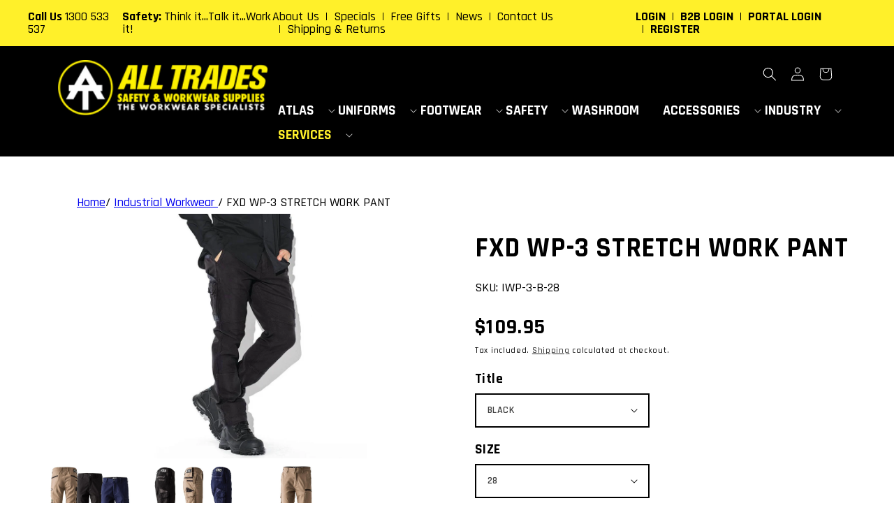

--- FILE ---
content_type: text/html; charset=utf-8
request_url: https://alltradesgroup.net.au/products/fxd-wp-3-stretch-work-pant
body_size: 36883
content:
<!doctype html>
<html class="no-js" lang="en">
  <head>
    <meta charset="utf-8">
    <meta http-equiv="X-UA-Compatible" content="IE=edge">
    <meta name="viewport" content="width=device-width,initial-scale=1">
    <meta name="theme-color" content="">
    <link rel="canonical" href="https://alltradesgroup.net.au/products/fxd-wp-3-stretch-work-pant">
    <link rel="preconnect" href="https://cdn.shopify.com" crossorigin><link rel="icon" type="image/png" href="//alltradesgroup.net.au/cdn/shop/files/all-trades-logo_32x32.png?v=1637891145"><link rel="preconnect" href="https://fonts.shopifycdn.com" crossorigin><title>
      FXD WP-3 STRETCH WORK PANT
 &ndash; All Trades Safety &amp; Workwear Supplies</title>

    
      <meta name="description" content="FXD WP-3 STRETCH WORK PANT Function By Design FXD Workwear brings a better look and better function through carefully designed &amp;amp; styled workwear that exceeds all current standards, and looks awesome while doing it! -Regular fit -Reverse peach twill -360 degree garmet stretch -8.8 oz / 295gsm Formatik fabric -DURA50">
    

    

<meta property="og:site_name" content="All Trades Safety &amp; Workwear Supplies">
<meta property="og:url" content="https://alltradesgroup.net.au/products/fxd-wp-3-stretch-work-pant">
<meta property="og:title" content="FXD WP-3 STRETCH WORK PANT">
<meta property="og:type" content="product">
<meta property="og:description" content="FXD WP-3 STRETCH WORK PANT Function By Design FXD Workwear brings a better look and better function through carefully designed &amp;amp; styled workwear that exceeds all current standards, and looks awesome while doing it! -Regular fit -Reverse peach twill -360 degree garmet stretch -8.8 oz / 295gsm Formatik fabric -DURA50"><meta property="og:image" content="http://alltradesgroup.net.au/cdn/shop/products/iwp-3.jpg?v=1642647409">
  <meta property="og:image:secure_url" content="https://alltradesgroup.net.au/cdn/shop/products/iwp-3.jpg?v=1642647409">
  <meta property="og:image:width" content="1000">
  <meta property="og:image:height" content="1000"><meta property="og:price:amount" content="109.95">
  <meta property="og:price:currency" content="AUD"><meta name="twitter:card" content="summary_large_image">
<meta name="twitter:title" content="FXD WP-3 STRETCH WORK PANT">
<meta name="twitter:description" content="FXD WP-3 STRETCH WORK PANT Function By Design FXD Workwear brings a better look and better function through carefully designed &amp;amp; styled workwear that exceeds all current standards, and looks awesome while doing it! -Regular fit -Reverse peach twill -360 degree garmet stretch -8.8 oz / 295gsm Formatik fabric -DURA50">


    <script src="//alltradesgroup.net.au/cdn/shop/t/1/assets/global.js?v=156761573821390727571652677561" defer="defer"></script>
    <script>window.performance && window.performance.mark && window.performance.mark('shopify.content_for_header.start');</script><meta name="google-site-verification" content="3X2_ls7JlqljIGi_DVvFpoeZs2moIWPmr56Da_vBi3Q">
<meta id="shopify-digital-wallet" name="shopify-digital-wallet" content="/60087500964/digital_wallets/dialog">
<meta name="shopify-checkout-api-token" content="568bea31b7579506f842fec77b718aee">
<link rel="alternate" type="application/json+oembed" href="https://alltradesgroup.net.au/products/fxd-wp-3-stretch-work-pant.oembed">
<script async="async" src="/checkouts/internal/preloads.js?locale=en-AU"></script>
<link rel="preconnect" href="https://shop.app" crossorigin="anonymous">
<script async="async" src="https://shop.app/checkouts/internal/preloads.js?locale=en-AU&shop_id=60087500964" crossorigin="anonymous"></script>
<script id="apple-pay-shop-capabilities" type="application/json">{"shopId":60087500964,"countryCode":"AU","currencyCode":"AUD","merchantCapabilities":["supports3DS"],"merchantId":"gid:\/\/shopify\/Shop\/60087500964","merchantName":"All Trades Safety \u0026 Workwear Supplies","requiredBillingContactFields":["postalAddress","email","phone"],"requiredShippingContactFields":["postalAddress","email","phone"],"shippingType":"shipping","supportedNetworks":["visa","masterCard","amex","jcb"],"total":{"type":"pending","label":"All Trades Safety \u0026 Workwear Supplies","amount":"1.00"},"shopifyPaymentsEnabled":true,"supportsSubscriptions":true}</script>
<script id="shopify-features" type="application/json">{"accessToken":"568bea31b7579506f842fec77b718aee","betas":["rich-media-storefront-analytics"],"domain":"alltradesgroup.net.au","predictiveSearch":true,"shopId":60087500964,"locale":"en"}</script>
<script>var Shopify = Shopify || {};
Shopify.shop = "all-trades-group.myshopify.com";
Shopify.locale = "en";
Shopify.currency = {"active":"AUD","rate":"1.0"};
Shopify.country = "AU";
Shopify.theme = {"name":"All Trades [Dawn]","id":127928369316,"schema_name":"Dawn","schema_version":"2.4.0","theme_store_id":887,"role":"main"};
Shopify.theme.handle = "null";
Shopify.theme.style = {"id":null,"handle":null};
Shopify.cdnHost = "alltradesgroup.net.au/cdn";
Shopify.routes = Shopify.routes || {};
Shopify.routes.root = "/";</script>
<script type="module">!function(o){(o.Shopify=o.Shopify||{}).modules=!0}(window);</script>
<script>!function(o){function n(){var o=[];function n(){o.push(Array.prototype.slice.apply(arguments))}return n.q=o,n}var t=o.Shopify=o.Shopify||{};t.loadFeatures=n(),t.autoloadFeatures=n()}(window);</script>
<script>
  window.ShopifyPay = window.ShopifyPay || {};
  window.ShopifyPay.apiHost = "shop.app\/pay";
  window.ShopifyPay.redirectState = null;
</script>
<script id="shop-js-analytics" type="application/json">{"pageType":"product"}</script>
<script defer="defer" async type="module" src="//alltradesgroup.net.au/cdn/shopifycloud/shop-js/modules/v2/client.init-shop-cart-sync_BT-GjEfc.en.esm.js"></script>
<script defer="defer" async type="module" src="//alltradesgroup.net.au/cdn/shopifycloud/shop-js/modules/v2/chunk.common_D58fp_Oc.esm.js"></script>
<script defer="defer" async type="module" src="//alltradesgroup.net.au/cdn/shopifycloud/shop-js/modules/v2/chunk.modal_xMitdFEc.esm.js"></script>
<script type="module">
  await import("//alltradesgroup.net.au/cdn/shopifycloud/shop-js/modules/v2/client.init-shop-cart-sync_BT-GjEfc.en.esm.js");
await import("//alltradesgroup.net.au/cdn/shopifycloud/shop-js/modules/v2/chunk.common_D58fp_Oc.esm.js");
await import("//alltradesgroup.net.au/cdn/shopifycloud/shop-js/modules/v2/chunk.modal_xMitdFEc.esm.js");

  window.Shopify.SignInWithShop?.initShopCartSync?.({"fedCMEnabled":true,"windoidEnabled":true});

</script>
<script>
  window.Shopify = window.Shopify || {};
  if (!window.Shopify.featureAssets) window.Shopify.featureAssets = {};
  window.Shopify.featureAssets['shop-js'] = {"shop-cart-sync":["modules/v2/client.shop-cart-sync_DZOKe7Ll.en.esm.js","modules/v2/chunk.common_D58fp_Oc.esm.js","modules/v2/chunk.modal_xMitdFEc.esm.js"],"init-fed-cm":["modules/v2/client.init-fed-cm_B6oLuCjv.en.esm.js","modules/v2/chunk.common_D58fp_Oc.esm.js","modules/v2/chunk.modal_xMitdFEc.esm.js"],"shop-cash-offers":["modules/v2/client.shop-cash-offers_D2sdYoxE.en.esm.js","modules/v2/chunk.common_D58fp_Oc.esm.js","modules/v2/chunk.modal_xMitdFEc.esm.js"],"shop-login-button":["modules/v2/client.shop-login-button_QeVjl5Y3.en.esm.js","modules/v2/chunk.common_D58fp_Oc.esm.js","modules/v2/chunk.modal_xMitdFEc.esm.js"],"pay-button":["modules/v2/client.pay-button_DXTOsIq6.en.esm.js","modules/v2/chunk.common_D58fp_Oc.esm.js","modules/v2/chunk.modal_xMitdFEc.esm.js"],"shop-button":["modules/v2/client.shop-button_DQZHx9pm.en.esm.js","modules/v2/chunk.common_D58fp_Oc.esm.js","modules/v2/chunk.modal_xMitdFEc.esm.js"],"avatar":["modules/v2/client.avatar_BTnouDA3.en.esm.js"],"init-windoid":["modules/v2/client.init-windoid_CR1B-cfM.en.esm.js","modules/v2/chunk.common_D58fp_Oc.esm.js","modules/v2/chunk.modal_xMitdFEc.esm.js"],"init-shop-for-new-customer-accounts":["modules/v2/client.init-shop-for-new-customer-accounts_C_vY_xzh.en.esm.js","modules/v2/client.shop-login-button_QeVjl5Y3.en.esm.js","modules/v2/chunk.common_D58fp_Oc.esm.js","modules/v2/chunk.modal_xMitdFEc.esm.js"],"init-shop-email-lookup-coordinator":["modules/v2/client.init-shop-email-lookup-coordinator_BI7n9ZSv.en.esm.js","modules/v2/chunk.common_D58fp_Oc.esm.js","modules/v2/chunk.modal_xMitdFEc.esm.js"],"init-shop-cart-sync":["modules/v2/client.init-shop-cart-sync_BT-GjEfc.en.esm.js","modules/v2/chunk.common_D58fp_Oc.esm.js","modules/v2/chunk.modal_xMitdFEc.esm.js"],"shop-toast-manager":["modules/v2/client.shop-toast-manager_DiYdP3xc.en.esm.js","modules/v2/chunk.common_D58fp_Oc.esm.js","modules/v2/chunk.modal_xMitdFEc.esm.js"],"init-customer-accounts":["modules/v2/client.init-customer-accounts_D9ZNqS-Q.en.esm.js","modules/v2/client.shop-login-button_QeVjl5Y3.en.esm.js","modules/v2/chunk.common_D58fp_Oc.esm.js","modules/v2/chunk.modal_xMitdFEc.esm.js"],"init-customer-accounts-sign-up":["modules/v2/client.init-customer-accounts-sign-up_iGw4briv.en.esm.js","modules/v2/client.shop-login-button_QeVjl5Y3.en.esm.js","modules/v2/chunk.common_D58fp_Oc.esm.js","modules/v2/chunk.modal_xMitdFEc.esm.js"],"shop-follow-button":["modules/v2/client.shop-follow-button_CqMgW2wH.en.esm.js","modules/v2/chunk.common_D58fp_Oc.esm.js","modules/v2/chunk.modal_xMitdFEc.esm.js"],"checkout-modal":["modules/v2/client.checkout-modal_xHeaAweL.en.esm.js","modules/v2/chunk.common_D58fp_Oc.esm.js","modules/v2/chunk.modal_xMitdFEc.esm.js"],"shop-login":["modules/v2/client.shop-login_D91U-Q7h.en.esm.js","modules/v2/chunk.common_D58fp_Oc.esm.js","modules/v2/chunk.modal_xMitdFEc.esm.js"],"lead-capture":["modules/v2/client.lead-capture_BJmE1dJe.en.esm.js","modules/v2/chunk.common_D58fp_Oc.esm.js","modules/v2/chunk.modal_xMitdFEc.esm.js"],"payment-terms":["modules/v2/client.payment-terms_Ci9AEqFq.en.esm.js","modules/v2/chunk.common_D58fp_Oc.esm.js","modules/v2/chunk.modal_xMitdFEc.esm.js"]};
</script>
<script id="__st">var __st={"a":60087500964,"offset":39600,"reqid":"b0d376ea-5a30-4c32-8c19-7a24761db32c-1769239822","pageurl":"alltradesgroup.net.au\/products\/fxd-wp-3-stretch-work-pant","u":"2897577cb017","p":"product","rtyp":"product","rid":7196478374052};</script>
<script>window.ShopifyPaypalV4VisibilityTracking = true;</script>
<script id="captcha-bootstrap">!function(){'use strict';const t='contact',e='account',n='new_comment',o=[[t,t],['blogs',n],['comments',n],[t,'customer']],c=[[e,'customer_login'],[e,'guest_login'],[e,'recover_customer_password'],[e,'create_customer']],r=t=>t.map((([t,e])=>`form[action*='/${t}']:not([data-nocaptcha='true']) input[name='form_type'][value='${e}']`)).join(','),a=t=>()=>t?[...document.querySelectorAll(t)].map((t=>t.form)):[];function s(){const t=[...o],e=r(t);return a(e)}const i='password',u='form_key',d=['recaptcha-v3-token','g-recaptcha-response','h-captcha-response',i],f=()=>{try{return window.sessionStorage}catch{return}},m='__shopify_v',_=t=>t.elements[u];function p(t,e,n=!1){try{const o=window.sessionStorage,c=JSON.parse(o.getItem(e)),{data:r}=function(t){const{data:e,action:n}=t;return t[m]||n?{data:e,action:n}:{data:t,action:n}}(c);for(const[e,n]of Object.entries(r))t.elements[e]&&(t.elements[e].value=n);n&&o.removeItem(e)}catch(o){console.error('form repopulation failed',{error:o})}}const l='form_type',E='cptcha';function T(t){t.dataset[E]=!0}const w=window,h=w.document,L='Shopify',v='ce_forms',y='captcha';let A=!1;((t,e)=>{const n=(g='f06e6c50-85a8-45c8-87d0-21a2b65856fe',I='https://cdn.shopify.com/shopifycloud/storefront-forms-hcaptcha/ce_storefront_forms_captcha_hcaptcha.v1.5.2.iife.js',D={infoText:'Protected by hCaptcha',privacyText:'Privacy',termsText:'Terms'},(t,e,n)=>{const o=w[L][v],c=o.bindForm;if(c)return c(t,g,e,D).then(n);var r;o.q.push([[t,g,e,D],n]),r=I,A||(h.body.append(Object.assign(h.createElement('script'),{id:'captcha-provider',async:!0,src:r})),A=!0)});var g,I,D;w[L]=w[L]||{},w[L][v]=w[L][v]||{},w[L][v].q=[],w[L][y]=w[L][y]||{},w[L][y].protect=function(t,e){n(t,void 0,e),T(t)},Object.freeze(w[L][y]),function(t,e,n,w,h,L){const[v,y,A,g]=function(t,e,n){const i=e?o:[],u=t?c:[],d=[...i,...u],f=r(d),m=r(i),_=r(d.filter((([t,e])=>n.includes(e))));return[a(f),a(m),a(_),s()]}(w,h,L),I=t=>{const e=t.target;return e instanceof HTMLFormElement?e:e&&e.form},D=t=>v().includes(t);t.addEventListener('submit',(t=>{const e=I(t);if(!e)return;const n=D(e)&&!e.dataset.hcaptchaBound&&!e.dataset.recaptchaBound,o=_(e),c=g().includes(e)&&(!o||!o.value);(n||c)&&t.preventDefault(),c&&!n&&(function(t){try{if(!f())return;!function(t){const e=f();if(!e)return;const n=_(t);if(!n)return;const o=n.value;o&&e.removeItem(o)}(t);const e=Array.from(Array(32),(()=>Math.random().toString(36)[2])).join('');!function(t,e){_(t)||t.append(Object.assign(document.createElement('input'),{type:'hidden',name:u})),t.elements[u].value=e}(t,e),function(t,e){const n=f();if(!n)return;const o=[...t.querySelectorAll(`input[type='${i}']`)].map((({name:t})=>t)),c=[...d,...o],r={};for(const[a,s]of new FormData(t).entries())c.includes(a)||(r[a]=s);n.setItem(e,JSON.stringify({[m]:1,action:t.action,data:r}))}(t,e)}catch(e){console.error('failed to persist form',e)}}(e),e.submit())}));const S=(t,e)=>{t&&!t.dataset[E]&&(n(t,e.some((e=>e===t))),T(t))};for(const o of['focusin','change'])t.addEventListener(o,(t=>{const e=I(t);D(e)&&S(e,y())}));const B=e.get('form_key'),M=e.get(l),P=B&&M;t.addEventListener('DOMContentLoaded',(()=>{const t=y();if(P)for(const e of t)e.elements[l].value===M&&p(e,B);[...new Set([...A(),...v().filter((t=>'true'===t.dataset.shopifyCaptcha))])].forEach((e=>S(e,t)))}))}(h,new URLSearchParams(w.location.search),n,t,e,['guest_login'])})(!0,!0)}();</script>
<script integrity="sha256-4kQ18oKyAcykRKYeNunJcIwy7WH5gtpwJnB7kiuLZ1E=" data-source-attribution="shopify.loadfeatures" defer="defer" src="//alltradesgroup.net.au/cdn/shopifycloud/storefront/assets/storefront/load_feature-a0a9edcb.js" crossorigin="anonymous"></script>
<script crossorigin="anonymous" defer="defer" src="//alltradesgroup.net.au/cdn/shopifycloud/storefront/assets/shopify_pay/storefront-65b4c6d7.js?v=20250812"></script>
<script data-source-attribution="shopify.dynamic_checkout.dynamic.init">var Shopify=Shopify||{};Shopify.PaymentButton=Shopify.PaymentButton||{isStorefrontPortableWallets:!0,init:function(){window.Shopify.PaymentButton.init=function(){};var t=document.createElement("script");t.src="https://alltradesgroup.net.au/cdn/shopifycloud/portable-wallets/latest/portable-wallets.en.js",t.type="module",document.head.appendChild(t)}};
</script>
<script data-source-attribution="shopify.dynamic_checkout.buyer_consent">
  function portableWalletsHideBuyerConsent(e){var t=document.getElementById("shopify-buyer-consent"),n=document.getElementById("shopify-subscription-policy-button");t&&n&&(t.classList.add("hidden"),t.setAttribute("aria-hidden","true"),n.removeEventListener("click",e))}function portableWalletsShowBuyerConsent(e){var t=document.getElementById("shopify-buyer-consent"),n=document.getElementById("shopify-subscription-policy-button");t&&n&&(t.classList.remove("hidden"),t.removeAttribute("aria-hidden"),n.addEventListener("click",e))}window.Shopify?.PaymentButton&&(window.Shopify.PaymentButton.hideBuyerConsent=portableWalletsHideBuyerConsent,window.Shopify.PaymentButton.showBuyerConsent=portableWalletsShowBuyerConsent);
</script>
<script data-source-attribution="shopify.dynamic_checkout.cart.bootstrap">document.addEventListener("DOMContentLoaded",(function(){function t(){return document.querySelector("shopify-accelerated-checkout-cart, shopify-accelerated-checkout")}if(t())Shopify.PaymentButton.init();else{new MutationObserver((function(e,n){t()&&(Shopify.PaymentButton.init(),n.disconnect())})).observe(document.body,{childList:!0,subtree:!0})}}));
</script>
<link id="shopify-accelerated-checkout-styles" rel="stylesheet" media="screen" href="https://alltradesgroup.net.au/cdn/shopifycloud/portable-wallets/latest/accelerated-checkout-backwards-compat.css" crossorigin="anonymous">
<style id="shopify-accelerated-checkout-cart">
        #shopify-buyer-consent {
  margin-top: 1em;
  display: inline-block;
  width: 100%;
}

#shopify-buyer-consent.hidden {
  display: none;
}

#shopify-subscription-policy-button {
  background: none;
  border: none;
  padding: 0;
  text-decoration: underline;
  font-size: inherit;
  cursor: pointer;
}

#shopify-subscription-policy-button::before {
  box-shadow: none;
}

      </style>
<script id="sections-script" data-sections="main-product,product-recommendations,header,footer" defer="defer" src="//alltradesgroup.net.au/cdn/shop/t/1/compiled_assets/scripts.js?v=2384"></script>
<script>window.performance && window.performance.mark && window.performance.mark('shopify.content_for_header.end');</script>


    <style data-shopify>
      @font-face {
  font-family: Rajdhani;
  font-weight: 400;
  font-style: normal;
  font-display: swap;
  src: url("//alltradesgroup.net.au/cdn/fonts/rajdhani/rajdhani_n4.d75f91cce12eba565fc1d8812afb871b8c06c1ae.woff2") format("woff2"),
       url("//alltradesgroup.net.au/cdn/fonts/rajdhani/rajdhani_n4.ba569c8777ef4155de7312c47f1ecce577234039.woff") format("woff");
}

      @font-face {
  font-family: Rajdhani;
  font-weight: 700;
  font-style: normal;
  font-display: swap;
  src: url("//alltradesgroup.net.au/cdn/fonts/rajdhani/rajdhani_n7.25ad6e7387a0b32c9dea8f240076d23b3c06600c.woff2") format("woff2"),
       url("//alltradesgroup.net.au/cdn/fonts/rajdhani/rajdhani_n7.18863849438078b0774e5b61305b5af2ee109180.woff") format("woff");
}

      
      
      @font-face {
  font-family: Rajdhani;
  font-weight: 700;
  font-style: normal;
  font-display: swap;
  src: url("//alltradesgroup.net.au/cdn/fonts/rajdhani/rajdhani_n7.25ad6e7387a0b32c9dea8f240076d23b3c06600c.woff2") format("woff2"),
       url("//alltradesgroup.net.au/cdn/fonts/rajdhani/rajdhani_n7.18863849438078b0774e5b61305b5af2ee109180.woff") format("woff");
}


      :root {
        --font-body-family: Rajdhani, sans-serif;
        --font-body-style: normal;
        --font-body-weight: 400;

        --font-heading-family: Rajdhani, sans-serif;
        --font-heading-style: normal;
        --font-heading-weight: 700;

        --font-body-scale: 1.0;
        --font-heading-scale: 1.0;

        --color-base-text: 0, 0, 0;
        --color-base-background-1: 255, 255, 255;
        --color-base-background-2: 0, 0, 0;
        --color-base-solid-button-labels: 255, 240, 42;
        --color-base-outline-button-labels: 0, 0, 0;
        --color-base-accent-1: 0, 0, 0;
        --color-base-accent-2: 51, 79, 180;
        --payment-terms-background-color: #ffffff;

        --gradient-base-background-1: #ffffff;
        --gradient-base-background-2: #000000;
        --gradient-base-accent-1: #000000;
        --gradient-base-accent-2: #334fb4;

        --page-width: 120rem;
        --page-width-margin: 0rem;
      }

      *,
      *::before,
      *::after {
        box-sizing: inherit;
      }

      html {
        box-sizing: border-box;
        font-size: calc(var(--font-body-scale) * 62.5%);
        height: 100%;
      }

      body {
        display: grid;
        grid-template-rows: auto auto 1fr auto;
        grid-template-columns: 100%;
        min-height: 100%;
        margin: 0;
        font-size: 1.5rem;
        letter-spacing: 0.06rem;
        line-height: calc(1 + 0.8 / var(--font-body-scale));
        font-family: var(--font-body-family);
        font-style: var(--font-body-style);
        font-weight: var(--font-body-weight);
      }

      @media screen and (min-width: 750px) {
        body {
          font-size: 1.6rem;
        }
      }
    </style>

    <link href="//alltradesgroup.net.au/cdn/shop/t/1/assets/base.css?v=100323037466924328661769044979" rel="stylesheet" type="text/css" media="all" />
<link rel="preload" as="font" href="//alltradesgroup.net.au/cdn/fonts/rajdhani/rajdhani_n4.d75f91cce12eba565fc1d8812afb871b8c06c1ae.woff2" type="font/woff2" crossorigin><link rel="preload" as="font" href="//alltradesgroup.net.au/cdn/fonts/rajdhani/rajdhani_n7.25ad6e7387a0b32c9dea8f240076d23b3c06600c.woff2" type="font/woff2" crossorigin><link rel="stylesheet" href="//alltradesgroup.net.au/cdn/shop/t/1/assets/component-predictive-search.css?v=10425135875555615991637820662" media="print" onload="this.media='all'"><script>document.documentElement.className = document.documentElement.className.replace('no-js', 'js');</script>
    
    <script src="https://ajax.googleapis.com/ajax/libs/jquery/3.5.1/jquery.min.js" rel="preload"></script>
    <script src="//alltradesgroup.net.au/cdn/shop/t/1/assets/CustTheme-head.js?v=34029476808979006931651532992" type="text/javascript"></script>
    
    
    <!-- Google Tag Manager -->
    <script>(function(w,d,s,l,i){w[l]=w[l]||[];w[l].push({'gtm.start': new Date().getTime(),event:'gtm.js'});var f=d.getElementsByTagName(s)[0], j=d.createElement(s),dl=l!='dataLayer'?'&l='+l:'';j.async=true;j.src='https://www.googletagmanager.com/gtm.js?id='+i+dl;f.parentNode.insertBefore(j,f);})(window,document,'script','dataLayer','GTM-PLZ7DWV');</script>
    <!-- End Google Tag Manager -->



    <script id="mcjs">!function(c,h,i,m,p){m=c.createElement(h),p=c.getElementsByTagName(h)[0],m.async=1,m.src=i,p.parentNode.insertBefore(m,p)}(document,"script","https://chimpstatic.com/mcjs-connected/js/users/bc8e59ed79f5c6667307aa62d/21291962dfb8452cc89a24290.js");</script>    
  <!-- BEGIN app block: shopify://apps/hulk-form-builder/blocks/app-embed/b6b8dd14-356b-4725-a4ed-77232212b3c3 --><!-- BEGIN app snippet: hulkapps-formbuilder-theme-ext --><script type="text/javascript">
  
  if (typeof window.formbuilder_customer != "object") {
        window.formbuilder_customer = {}
  }

  window.hulkFormBuilder = {
    form_data: {"form_EvHgPB-UrdzxLK_aIO_Q6g":{"uuid":"EvHgPB-UrdzxLK_aIO_Q6g","form_name":"EMBROIDERY FORM","form_data":{"div_back_gradient_1":"#fff","div_back_gradient_2":"#fff","back_color":"#fff","form_title":"\u003ch3 style=\"text-align: center;\"\u003eEMBROIDERY FORM\u003c\/h3\u003e\n","form_submit":"Submit","after_submit":"hideAndmessage","after_submit_msg":"","captcha_enable":"no","label_style":"blockLabels","input_border_radius":"2","back_type":"transparent","input_back_color":"#fff","input_back_color_hover":"#fff","back_shadow":"none","label_font_clr":"#333333","input_font_clr":"#333333","button_align":"fullBtn","button_clr":"#fff","button_back_clr":"#333333","button_border_radius":"2","form_width":"600px","form_border_size":"2","form_border_clr":"#c7c7c7","form_border_radius":"1","label_font_size":"14","input_font_size":"12","button_font_size":"16","form_padding":"35","input_border_color":"#ccc","input_border_color_hover":"#ccc","btn_border_clr":"#333333","btn_border_size":"1","form_name":"EMBROIDERY FORM","":"sales@alltradesgroup.net.au","form_access_message":"\u003cp\u003ePlease login to access the form\u003cbr\u003eDo not have an account? Create account\u003c\/p\u003e","form_description":"\u003cp style=\"text-align: center;\"\u003e\u003cstrong\u003ePlease give us some details on what you\u0026#39;re after and our team will be in contact.\u003c\/strong\u003e\u003c\/p\u003e\n","formElements":[{"type":"text","position":0,"label":"First Name","customClass":"","halfwidth":"yes","Conditions":{},"required":"yes","page_number":1},{"type":"text","position":1,"label":"Last Name","halfwidth":"yes","Conditions":{},"required":"yes","page_number":1},{"type":"email","position":2,"label":"Email","required":"yes","email_confirm":"yes","Conditions":{},"page_number":1},{"Conditions":{},"type":"number","position":3,"label":"Garments Required","required":"yes","page_number":1},{"Conditions":{},"type":"select","position":4,"label":"Logo Position 1 - As worn","values":"1 - Front LHS\n2 - Front RHS\n3 - LH Sleeve\n4 - RH Sleeve\n5 - Neck Yoke","elementCost":{},"required":"yes","page_number":1},{"Conditions":{},"type":"select","position":5,"label":"Logo Position 2 (if required)","values":"1 - Front LHS\n2 - Front RHS\n3 - LH Sleeve\n4 - RH Sleeve\n5 - Neck Yoke","elementCost":{},"halfwidth":"no","page_number":1},{"Conditions":{},"type":"file","position":6,"label":"Please upload file(s) of your logo","imageMultiple":"yes","enable_drag_and_drop":"yes","page_number":1}]},"is_spam_form":false,"shop_uuid":"cY2ONozOnlVOvi-Q-AVWbQ","shop_timezone":"Australia\/Sydney","shop_id":160874,"shop_is_after_submit_enabled":false,"shop_shopify_plan":"Basic","shop_shopify_domain":"all-trades-group.myshopify.com"}},
    shop_data: {"shop_cY2ONozOnlVOvi-Q-AVWbQ":{"shop_uuid":"cY2ONozOnlVOvi-Q-AVWbQ","shop_timezone":"Australia\/Sydney","shop_id":160874,"shop_is_after_submit_enabled":false,"shop_shopify_plan":"Basic","shop_shopify_domain":"all-trades-group.myshopify.com","shop_created_at":"2026-01-22T21:21:25.356-06:00","is_skip_metafield":false,"shop_deleted":false,"shop_disabled":false}},
    settings_data: {"shop_settings":{"shop_customise_msgs":[],"default_customise_msgs":{"is_required":"is required","thank_you":"Thank you! The form was submitted successfully.","processing":"Processing...","valid_data":"Please provide valid data","valid_email":"Provide valid email format","valid_tags":"HTML Tags are not allowed","valid_phone":"Provide valid phone number","valid_captcha":"Please provide valid captcha response","valid_url":"Provide valid URL","only_number_alloud":"Provide valid number in","number_less":"must be less than","number_more":"must be more than","image_must_less":"Image must be less than 20MB","image_number":"Images allowed","image_extension":"Invalid extension! Please provide image file","error_image_upload":"Error in image upload. Please try again.","error_file_upload":"Error in file upload. Please try again.","your_response":"Your response","error_form_submit":"Error occur.Please try again after sometime.","email_submitted":"Form with this email is already submitted","invalid_email_by_zerobounce":"The email address you entered appears to be invalid. Please check it and try again.","download_file":"Download file","card_details_invalid":"Your card details are invalid","card_details":"Card details","please_enter_card_details":"Please enter card details","card_number":"Card number","exp_mm":"Exp MM","exp_yy":"Exp YY","crd_cvc":"CVV","payment_value":"Payment amount","please_enter_payment_amount":"Please enter payment amount","address1":"Address line 1","address2":"Address line 2","city":"City","province":"Province","zipcode":"Zip code","country":"Country","blocked_domain":"This form does not accept addresses from","file_must_less":"File must be less than 20MB","file_extension":"Invalid extension! Please provide file","only_file_number_alloud":"files allowed","previous":"Previous","next":"Next","must_have_a_input":"Please enter at least one field.","please_enter_required_data":"Please enter required data","atleast_one_special_char":"Include at least one special character","atleast_one_lowercase_char":"Include at least one lowercase character","atleast_one_uppercase_char":"Include at least one uppercase character","atleast_one_number":"Include at least one number","must_have_8_chars":"Must have 8 characters long","be_between_8_and_12_chars":"Be between 8 and 12 characters long","please_select":"Please Select","phone_submitted":"Form with this phone number is already submitted","user_res_parse_error":"Error while submitting the form","valid_same_values":"values must be same","product_choice_clear_selection":"Clear Selection","picture_choice_clear_selection":"Clear Selection","remove_all_for_file_image_upload":"Remove All","invalid_file_type_for_image_upload":"You can't upload files of this type.","invalid_file_type_for_signature_upload":"You can't upload files of this type.","max_files_exceeded_for_file_upload":"You can not upload any more files.","max_files_exceeded_for_image_upload":"You can not upload any more files.","file_already_exist":"File already uploaded","max_limit_exceed":"You have added the maximum number of text fields.","cancel_upload_for_file_upload":"Cancel upload","cancel_upload_for_image_upload":"Cancel upload","cancel_upload_for_signature_upload":"Cancel upload"},"shop_blocked_domains":[]}},
    features_data: {"shop_plan_features":{"shop_plan_features":["unlimited-forms","full-design-customization","export-form-submissions","multiple-recipients-for-form-submissions","multiple-admin-notifications","enable-captcha","unlimited-file-uploads","save-submitted-form-data","set-auto-response-message","conditional-logic","form-banner","save-as-draft-facility","include-user-response-in-admin-email","disable-form-submission","file-upload"]}},
    shop: null,
    shop_id: null,
    plan_features: null,
    validateDoubleQuotes: false,
    assets: {
      extraFunctions: "https://cdn.shopify.com/extensions/019bb5ee-ec40-7527-955d-c1b8751eb060/form-builder-by-hulkapps-50/assets/extra-functions.js",
      extraStyles: "https://cdn.shopify.com/extensions/019bb5ee-ec40-7527-955d-c1b8751eb060/form-builder-by-hulkapps-50/assets/extra-styles.css",
      bootstrapStyles: "https://cdn.shopify.com/extensions/019bb5ee-ec40-7527-955d-c1b8751eb060/form-builder-by-hulkapps-50/assets/theme-app-extension-bootstrap.css"
    },
    translations: {
      htmlTagNotAllowed: "HTML Tags are not allowed",
      sqlQueryNotAllowed: "SQL Queries are not allowed",
      doubleQuoteNotAllowed: "Double quotes are not allowed",
      vorwerkHttpWwwNotAllowed: "The words \u0026#39;http\u0026#39; and \u0026#39;www\u0026#39; are not allowed. Please remove them and try again.",
      maxTextFieldsReached: "You have added the maximum number of text fields.",
      avoidNegativeWords: "Avoid negative words: Don\u0026#39;t use negative words in your contact message.",
      customDesignOnly: "This form is for custom designs requests. For general inquiries please contact our team at info@stagheaddesigns.com",
      zerobounceApiErrorMsg: "We couldn\u0026#39;t verify your email due to a technical issue. Please try again later.",
    }

  }

  

  window.FbThemeAppExtSettingsHash = {}
  
</script><!-- END app snippet --><!-- END app block --><!-- BEGIN app block: shopify://apps/simprosys-google-shopping-feed/blocks/core_settings_block/1f0b859e-9fa6-4007-97e8-4513aff5ff3b --><!-- BEGIN: GSF App Core Tags & Scripts by Simprosys Google Shopping Feed -->

    <!-- BEGIN app snippet: gsf_verification_code -->
    <meta name="google-site-verification" content="bwSTGrjRvtwfwC2-Ala5fexV-xXhFt7sSbHAvI55jMI" />



<!-- END app snippet -->









<!-- END: GSF App Core Tags & Scripts by Simprosys Google Shopping Feed -->
<!-- END app block --><script src="https://cdn.shopify.com/extensions/019bb5ee-ec40-7527-955d-c1b8751eb060/form-builder-by-hulkapps-50/assets/form-builder-script.js" type="text/javascript" defer="defer"></script>
<link href="https://monorail-edge.shopifysvc.com" rel="dns-prefetch">
<script>(function(){if ("sendBeacon" in navigator && "performance" in window) {try {var session_token_from_headers = performance.getEntriesByType('navigation')[0].serverTiming.find(x => x.name == '_s').description;} catch {var session_token_from_headers = undefined;}var session_cookie_matches = document.cookie.match(/_shopify_s=([^;]*)/);var session_token_from_cookie = session_cookie_matches && session_cookie_matches.length === 2 ? session_cookie_matches[1] : "";var session_token = session_token_from_headers || session_token_from_cookie || "";function handle_abandonment_event(e) {var entries = performance.getEntries().filter(function(entry) {return /monorail-edge.shopifysvc.com/.test(entry.name);});if (!window.abandonment_tracked && entries.length === 0) {window.abandonment_tracked = true;var currentMs = Date.now();var navigation_start = performance.timing.navigationStart;var payload = {shop_id: 60087500964,url: window.location.href,navigation_start,duration: currentMs - navigation_start,session_token,page_type: "product"};window.navigator.sendBeacon("https://monorail-edge.shopifysvc.com/v1/produce", JSON.stringify({schema_id: "online_store_buyer_site_abandonment/1.1",payload: payload,metadata: {event_created_at_ms: currentMs,event_sent_at_ms: currentMs}}));}}window.addEventListener('pagehide', handle_abandonment_event);}}());</script>
<script id="web-pixels-manager-setup">(function e(e,d,r,n,o){if(void 0===o&&(o={}),!Boolean(null===(a=null===(i=window.Shopify)||void 0===i?void 0:i.analytics)||void 0===a?void 0:a.replayQueue)){var i,a;window.Shopify=window.Shopify||{};var t=window.Shopify;t.analytics=t.analytics||{};var s=t.analytics;s.replayQueue=[],s.publish=function(e,d,r){return s.replayQueue.push([e,d,r]),!0};try{self.performance.mark("wpm:start")}catch(e){}var l=function(){var e={modern:/Edge?\/(1{2}[4-9]|1[2-9]\d|[2-9]\d{2}|\d{4,})\.\d+(\.\d+|)|Firefox\/(1{2}[4-9]|1[2-9]\d|[2-9]\d{2}|\d{4,})\.\d+(\.\d+|)|Chrom(ium|e)\/(9{2}|\d{3,})\.\d+(\.\d+|)|(Maci|X1{2}).+ Version\/(15\.\d+|(1[6-9]|[2-9]\d|\d{3,})\.\d+)([,.]\d+|)( \(\w+\)|)( Mobile\/\w+|) Safari\/|Chrome.+OPR\/(9{2}|\d{3,})\.\d+\.\d+|(CPU[ +]OS|iPhone[ +]OS|CPU[ +]iPhone|CPU IPhone OS|CPU iPad OS)[ +]+(15[._]\d+|(1[6-9]|[2-9]\d|\d{3,})[._]\d+)([._]\d+|)|Android:?[ /-](13[3-9]|1[4-9]\d|[2-9]\d{2}|\d{4,})(\.\d+|)(\.\d+|)|Android.+Firefox\/(13[5-9]|1[4-9]\d|[2-9]\d{2}|\d{4,})\.\d+(\.\d+|)|Android.+Chrom(ium|e)\/(13[3-9]|1[4-9]\d|[2-9]\d{2}|\d{4,})\.\d+(\.\d+|)|SamsungBrowser\/([2-9]\d|\d{3,})\.\d+/,legacy:/Edge?\/(1[6-9]|[2-9]\d|\d{3,})\.\d+(\.\d+|)|Firefox\/(5[4-9]|[6-9]\d|\d{3,})\.\d+(\.\d+|)|Chrom(ium|e)\/(5[1-9]|[6-9]\d|\d{3,})\.\d+(\.\d+|)([\d.]+$|.*Safari\/(?![\d.]+ Edge\/[\d.]+$))|(Maci|X1{2}).+ Version\/(10\.\d+|(1[1-9]|[2-9]\d|\d{3,})\.\d+)([,.]\d+|)( \(\w+\)|)( Mobile\/\w+|) Safari\/|Chrome.+OPR\/(3[89]|[4-9]\d|\d{3,})\.\d+\.\d+|(CPU[ +]OS|iPhone[ +]OS|CPU[ +]iPhone|CPU IPhone OS|CPU iPad OS)[ +]+(10[._]\d+|(1[1-9]|[2-9]\d|\d{3,})[._]\d+)([._]\d+|)|Android:?[ /-](13[3-9]|1[4-9]\d|[2-9]\d{2}|\d{4,})(\.\d+|)(\.\d+|)|Mobile Safari.+OPR\/([89]\d|\d{3,})\.\d+\.\d+|Android.+Firefox\/(13[5-9]|1[4-9]\d|[2-9]\d{2}|\d{4,})\.\d+(\.\d+|)|Android.+Chrom(ium|e)\/(13[3-9]|1[4-9]\d|[2-9]\d{2}|\d{4,})\.\d+(\.\d+|)|Android.+(UC? ?Browser|UCWEB|U3)[ /]?(15\.([5-9]|\d{2,})|(1[6-9]|[2-9]\d|\d{3,})\.\d+)\.\d+|SamsungBrowser\/(5\.\d+|([6-9]|\d{2,})\.\d+)|Android.+MQ{2}Browser\/(14(\.(9|\d{2,})|)|(1[5-9]|[2-9]\d|\d{3,})(\.\d+|))(\.\d+|)|K[Aa][Ii]OS\/(3\.\d+|([4-9]|\d{2,})\.\d+)(\.\d+|)/},d=e.modern,r=e.legacy,n=navigator.userAgent;return n.match(d)?"modern":n.match(r)?"legacy":"unknown"}(),u="modern"===l?"modern":"legacy",c=(null!=n?n:{modern:"",legacy:""})[u],f=function(e){return[e.baseUrl,"/wpm","/b",e.hashVersion,"modern"===e.buildTarget?"m":"l",".js"].join("")}({baseUrl:d,hashVersion:r,buildTarget:u}),m=function(e){var d=e.version,r=e.bundleTarget,n=e.surface,o=e.pageUrl,i=e.monorailEndpoint;return{emit:function(e){var a=e.status,t=e.errorMsg,s=(new Date).getTime(),l=JSON.stringify({metadata:{event_sent_at_ms:s},events:[{schema_id:"web_pixels_manager_load/3.1",payload:{version:d,bundle_target:r,page_url:o,status:a,surface:n,error_msg:t},metadata:{event_created_at_ms:s}}]});if(!i)return console&&console.warn&&console.warn("[Web Pixels Manager] No Monorail endpoint provided, skipping logging."),!1;try{return self.navigator.sendBeacon.bind(self.navigator)(i,l)}catch(e){}var u=new XMLHttpRequest;try{return u.open("POST",i,!0),u.setRequestHeader("Content-Type","text/plain"),u.send(l),!0}catch(e){return console&&console.warn&&console.warn("[Web Pixels Manager] Got an unhandled error while logging to Monorail."),!1}}}}({version:r,bundleTarget:l,surface:e.surface,pageUrl:self.location.href,monorailEndpoint:e.monorailEndpoint});try{o.browserTarget=l,function(e){var d=e.src,r=e.async,n=void 0===r||r,o=e.onload,i=e.onerror,a=e.sri,t=e.scriptDataAttributes,s=void 0===t?{}:t,l=document.createElement("script"),u=document.querySelector("head"),c=document.querySelector("body");if(l.async=n,l.src=d,a&&(l.integrity=a,l.crossOrigin="anonymous"),s)for(var f in s)if(Object.prototype.hasOwnProperty.call(s,f))try{l.dataset[f]=s[f]}catch(e){}if(o&&l.addEventListener("load",o),i&&l.addEventListener("error",i),u)u.appendChild(l);else{if(!c)throw new Error("Did not find a head or body element to append the script");c.appendChild(l)}}({src:f,async:!0,onload:function(){if(!function(){var e,d;return Boolean(null===(d=null===(e=window.Shopify)||void 0===e?void 0:e.analytics)||void 0===d?void 0:d.initialized)}()){var d=window.webPixelsManager.init(e)||void 0;if(d){var r=window.Shopify.analytics;r.replayQueue.forEach((function(e){var r=e[0],n=e[1],o=e[2];d.publishCustomEvent(r,n,o)})),r.replayQueue=[],r.publish=d.publishCustomEvent,r.visitor=d.visitor,r.initialized=!0}}},onerror:function(){return m.emit({status:"failed",errorMsg:"".concat(f," has failed to load")})},sri:function(e){var d=/^sha384-[A-Za-z0-9+/=]+$/;return"string"==typeof e&&d.test(e)}(c)?c:"",scriptDataAttributes:o}),m.emit({status:"loading"})}catch(e){m.emit({status:"failed",errorMsg:(null==e?void 0:e.message)||"Unknown error"})}}})({shopId: 60087500964,storefrontBaseUrl: "https://alltradesgroup.net.au",extensionsBaseUrl: "https://extensions.shopifycdn.com/cdn/shopifycloud/web-pixels-manager",monorailEndpoint: "https://monorail-edge.shopifysvc.com/unstable/produce_batch",surface: "storefront-renderer",enabledBetaFlags: ["2dca8a86"],webPixelsConfigList: [{"id":"1264320676","configuration":"{\"account_ID\":\"1065844\",\"google_analytics_tracking_tag\":\"1\",\"measurement_id\":\"2\",\"api_secret\":\"3\",\"shop_settings\":\"{\\\"custom_pixel_script\\\":\\\"https:\\\\\\\/\\\\\\\/storage.googleapis.com\\\\\\\/gsf-scripts\\\\\\\/custom-pixels\\\\\\\/all-trades-group.js\\\"}\"}","eventPayloadVersion":"v1","runtimeContext":"LAX","scriptVersion":"c6b888297782ed4a1cba19cda43d6625","type":"APP","apiClientId":1558137,"privacyPurposes":[],"dataSharingAdjustments":{"protectedCustomerApprovalScopes":["read_customer_address","read_customer_email","read_customer_name","read_customer_personal_data","read_customer_phone"]}},{"id":"687046820","configuration":"{\"config\":\"{\\\"pixel_id\\\":\\\"GT-K5QWS9KC\\\",\\\"target_country\\\":\\\"AU\\\",\\\"gtag_events\\\":[{\\\"type\\\":\\\"purchase\\\",\\\"action_label\\\":\\\"MC-ZG6T0JYWSC\\\"},{\\\"type\\\":\\\"page_view\\\",\\\"action_label\\\":\\\"MC-ZG6T0JYWSC\\\"},{\\\"type\\\":\\\"view_item\\\",\\\"action_label\\\":\\\"MC-ZG6T0JYWSC\\\"}],\\\"enable_monitoring_mode\\\":false}\"}","eventPayloadVersion":"v1","runtimeContext":"OPEN","scriptVersion":"b2a88bafab3e21179ed38636efcd8a93","type":"APP","apiClientId":1780363,"privacyPurposes":[],"dataSharingAdjustments":{"protectedCustomerApprovalScopes":["read_customer_address","read_customer_email","read_customer_name","read_customer_personal_data","read_customer_phone"]}},{"id":"179044516","eventPayloadVersion":"v1","runtimeContext":"LAX","scriptVersion":"1","type":"CUSTOM","privacyPurposes":["ANALYTICS"],"name":"Google Analytics tag (migrated)"},{"id":"shopify-app-pixel","configuration":"{}","eventPayloadVersion":"v1","runtimeContext":"STRICT","scriptVersion":"0450","apiClientId":"shopify-pixel","type":"APP","privacyPurposes":["ANALYTICS","MARKETING"]},{"id":"shopify-custom-pixel","eventPayloadVersion":"v1","runtimeContext":"LAX","scriptVersion":"0450","apiClientId":"shopify-pixel","type":"CUSTOM","privacyPurposes":["ANALYTICS","MARKETING"]}],isMerchantRequest: false,initData: {"shop":{"name":"All Trades Safety \u0026 Workwear Supplies","paymentSettings":{"currencyCode":"AUD"},"myshopifyDomain":"all-trades-group.myshopify.com","countryCode":"AU","storefrontUrl":"https:\/\/alltradesgroup.net.au"},"customer":null,"cart":null,"checkout":null,"productVariants":[{"price":{"amount":109.95,"currencyCode":"AUD"},"product":{"title":"FXD WP-3 STRETCH WORK PANT","vendor":"FXD","id":"7196478374052","untranslatedTitle":"FXD WP-3 STRETCH WORK PANT","url":"\/products\/fxd-wp-3-stretch-work-pant","type":"Unclassified"},"id":"41724711829668","image":{"src":"\/\/alltradesgroup.net.au\/cdn\/shop\/products\/iwp-3-b.jpg?v=1642647409"},"sku":"IWP-3-B-28","title":"BLACK \/ 28","untranslatedTitle":"BLACK \/ 28"},{"price":{"amount":109.95,"currencyCode":"AUD"},"product":{"title":"FXD WP-3 STRETCH WORK PANT","vendor":"FXD","id":"7196478374052","untranslatedTitle":"FXD WP-3 STRETCH WORK PANT","url":"\/products\/fxd-wp-3-stretch-work-pant","type":"Unclassified"},"id":"41724711862436","image":{"src":"\/\/alltradesgroup.net.au\/cdn\/shop\/products\/iwp-3-b.jpg?v=1642647409"},"sku":"IWP-3-B-30","title":"BLACK \/ 30","untranslatedTitle":"BLACK \/ 30"},{"price":{"amount":109.95,"currencyCode":"AUD"},"product":{"title":"FXD WP-3 STRETCH WORK PANT","vendor":"FXD","id":"7196478374052","untranslatedTitle":"FXD WP-3 STRETCH WORK PANT","url":"\/products\/fxd-wp-3-stretch-work-pant","type":"Unclassified"},"id":"41724711895204","image":{"src":"\/\/alltradesgroup.net.au\/cdn\/shop\/products\/iwp-3-b.jpg?v=1642647409"},"sku":"IWP-3-B-32","title":"BLACK \/ 32","untranslatedTitle":"BLACK \/ 32"},{"price":{"amount":109.95,"currencyCode":"AUD"},"product":{"title":"FXD WP-3 STRETCH WORK PANT","vendor":"FXD","id":"7196478374052","untranslatedTitle":"FXD WP-3 STRETCH WORK PANT","url":"\/products\/fxd-wp-3-stretch-work-pant","type":"Unclassified"},"id":"41724711927972","image":{"src":"\/\/alltradesgroup.net.au\/cdn\/shop\/products\/iwp-3-b.jpg?v=1642647409"},"sku":"IWP-3-B-34","title":"BLACK \/ 34","untranslatedTitle":"BLACK \/ 34"},{"price":{"amount":109.95,"currencyCode":"AUD"},"product":{"title":"FXD WP-3 STRETCH WORK PANT","vendor":"FXD","id":"7196478374052","untranslatedTitle":"FXD WP-3 STRETCH WORK PANT","url":"\/products\/fxd-wp-3-stretch-work-pant","type":"Unclassified"},"id":"41724711993508","image":{"src":"\/\/alltradesgroup.net.au\/cdn\/shop\/products\/iwp-3-b.jpg?v=1642647409"},"sku":"IWP-3-B-36","title":"BLACK \/ 36","untranslatedTitle":"BLACK \/ 36"},{"price":{"amount":109.95,"currencyCode":"AUD"},"product":{"title":"FXD WP-3 STRETCH WORK PANT","vendor":"FXD","id":"7196478374052","untranslatedTitle":"FXD WP-3 STRETCH WORK PANT","url":"\/products\/fxd-wp-3-stretch-work-pant","type":"Unclassified"},"id":"41724712026276","image":{"src":"\/\/alltradesgroup.net.au\/cdn\/shop\/products\/iwp-3-b.jpg?v=1642647409"},"sku":"IWP-3-B-38","title":"BLACK \/ 38","untranslatedTitle":"BLACK \/ 38"},{"price":{"amount":109.95,"currencyCode":"AUD"},"product":{"title":"FXD WP-3 STRETCH WORK PANT","vendor":"FXD","id":"7196478374052","untranslatedTitle":"FXD WP-3 STRETCH WORK PANT","url":"\/products\/fxd-wp-3-stretch-work-pant","type":"Unclassified"},"id":"41724712059044","image":{"src":"\/\/alltradesgroup.net.au\/cdn\/shop\/products\/iwp-3-b.jpg?v=1642647409"},"sku":"IWP-3-B-40","title":"BLACK \/ 40","untranslatedTitle":"BLACK \/ 40"},{"price":{"amount":109.95,"currencyCode":"AUD"},"product":{"title":"FXD WP-3 STRETCH WORK PANT","vendor":"FXD","id":"7196478374052","untranslatedTitle":"FXD WP-3 STRETCH WORK PANT","url":"\/products\/fxd-wp-3-stretch-work-pant","type":"Unclassified"},"id":"41724712091812","image":{"src":"\/\/alltradesgroup.net.au\/cdn\/shop\/products\/iwp-3-k.jpg?v=1642647409"},"sku":"IWP-3-K-28","title":"KHAKI \/ 28","untranslatedTitle":"KHAKI \/ 28"},{"price":{"amount":109.95,"currencyCode":"AUD"},"product":{"title":"FXD WP-3 STRETCH WORK PANT","vendor":"FXD","id":"7196478374052","untranslatedTitle":"FXD WP-3 STRETCH WORK PANT","url":"\/products\/fxd-wp-3-stretch-work-pant","type":"Unclassified"},"id":"41724712124580","image":{"src":"\/\/alltradesgroup.net.au\/cdn\/shop\/products\/iwp-3-k.jpg?v=1642647409"},"sku":"IWP-3-K-30","title":"KHAKI \/ 30","untranslatedTitle":"KHAKI \/ 30"},{"price":{"amount":109.95,"currencyCode":"AUD"},"product":{"title":"FXD WP-3 STRETCH WORK PANT","vendor":"FXD","id":"7196478374052","untranslatedTitle":"FXD WP-3 STRETCH WORK PANT","url":"\/products\/fxd-wp-3-stretch-work-pant","type":"Unclassified"},"id":"41724712157348","image":{"src":"\/\/alltradesgroup.net.au\/cdn\/shop\/products\/iwp-3-k.jpg?v=1642647409"},"sku":"IWP-3-K-32","title":"KHAKI \/ 32","untranslatedTitle":"KHAKI \/ 32"},{"price":{"amount":109.95,"currencyCode":"AUD"},"product":{"title":"FXD WP-3 STRETCH WORK PANT","vendor":"FXD","id":"7196478374052","untranslatedTitle":"FXD WP-3 STRETCH WORK PANT","url":"\/products\/fxd-wp-3-stretch-work-pant","type":"Unclassified"},"id":"41724712190116","image":{"src":"\/\/alltradesgroup.net.au\/cdn\/shop\/products\/iwp-3-k.jpg?v=1642647409"},"sku":"IWP-3-K-34","title":"KHAKI \/ 34","untranslatedTitle":"KHAKI \/ 34"},{"price":{"amount":109.95,"currencyCode":"AUD"},"product":{"title":"FXD WP-3 STRETCH WORK PANT","vendor":"FXD","id":"7196478374052","untranslatedTitle":"FXD WP-3 STRETCH WORK PANT","url":"\/products\/fxd-wp-3-stretch-work-pant","type":"Unclassified"},"id":"41724712222884","image":{"src":"\/\/alltradesgroup.net.au\/cdn\/shop\/products\/iwp-3-k.jpg?v=1642647409"},"sku":"IWP-3-K-36","title":"KHAKI \/ 36","untranslatedTitle":"KHAKI \/ 36"},{"price":{"amount":109.95,"currencyCode":"AUD"},"product":{"title":"FXD WP-3 STRETCH WORK PANT","vendor":"FXD","id":"7196478374052","untranslatedTitle":"FXD WP-3 STRETCH WORK PANT","url":"\/products\/fxd-wp-3-stretch-work-pant","type":"Unclassified"},"id":"41724712255652","image":{"src":"\/\/alltradesgroup.net.au\/cdn\/shop\/products\/iwp-3-k.jpg?v=1642647409"},"sku":"IWP-3-K-38","title":"KHAKI \/ 38","untranslatedTitle":"KHAKI \/ 38"},{"price":{"amount":109.95,"currencyCode":"AUD"},"product":{"title":"FXD WP-3 STRETCH WORK PANT","vendor":"FXD","id":"7196478374052","untranslatedTitle":"FXD WP-3 STRETCH WORK PANT","url":"\/products\/fxd-wp-3-stretch-work-pant","type":"Unclassified"},"id":"41724712288420","image":{"src":"\/\/alltradesgroup.net.au\/cdn\/shop\/products\/iwp-3-k.jpg?v=1642647409"},"sku":"IWP-3-K-40","title":"KHAKI \/ 40","untranslatedTitle":"KHAKI \/ 40"},{"price":{"amount":109.95,"currencyCode":"AUD"},"product":{"title":"FXD WP-3 STRETCH WORK PANT","vendor":"FXD","id":"7196478374052","untranslatedTitle":"FXD WP-3 STRETCH WORK PANT","url":"\/products\/fxd-wp-3-stretch-work-pant","type":"Unclassified"},"id":"41724712321188","image":{"src":"\/\/alltradesgroup.net.au\/cdn\/shop\/products\/iwp-3.jpg?v=1642647409"},"sku":"IWP-3-N-28","title":"NAVY \/ 28","untranslatedTitle":"NAVY \/ 28"},{"price":{"amount":109.95,"currencyCode":"AUD"},"product":{"title":"FXD WP-3 STRETCH WORK PANT","vendor":"FXD","id":"7196478374052","untranslatedTitle":"FXD WP-3 STRETCH WORK PANT","url":"\/products\/fxd-wp-3-stretch-work-pant","type":"Unclassified"},"id":"41724712353956","image":{"src":"\/\/alltradesgroup.net.au\/cdn\/shop\/products\/iwp-3.jpg?v=1642647409"},"sku":"IWP-3-N-30","title":"NAVY \/ 30","untranslatedTitle":"NAVY \/ 30"},{"price":{"amount":109.95,"currencyCode":"AUD"},"product":{"title":"FXD WP-3 STRETCH WORK PANT","vendor":"FXD","id":"7196478374052","untranslatedTitle":"FXD WP-3 STRETCH WORK PANT","url":"\/products\/fxd-wp-3-stretch-work-pant","type":"Unclassified"},"id":"41724712386724","image":{"src":"\/\/alltradesgroup.net.au\/cdn\/shop\/products\/iwp-3.jpg?v=1642647409"},"sku":"IWP-3-N-32","title":"NAVY \/ 32","untranslatedTitle":"NAVY \/ 32"},{"price":{"amount":109.95,"currencyCode":"AUD"},"product":{"title":"FXD WP-3 STRETCH WORK PANT","vendor":"FXD","id":"7196478374052","untranslatedTitle":"FXD WP-3 STRETCH WORK PANT","url":"\/products\/fxd-wp-3-stretch-work-pant","type":"Unclassified"},"id":"41724712419492","image":{"src":"\/\/alltradesgroup.net.au\/cdn\/shop\/products\/iwp-3.jpg?v=1642647409"},"sku":"IWP-3-N-34","title":"NAVY \/ 34","untranslatedTitle":"NAVY \/ 34"},{"price":{"amount":109.95,"currencyCode":"AUD"},"product":{"title":"FXD WP-3 STRETCH WORK PANT","vendor":"FXD","id":"7196478374052","untranslatedTitle":"FXD WP-3 STRETCH WORK PANT","url":"\/products\/fxd-wp-3-stretch-work-pant","type":"Unclassified"},"id":"41724712452260","image":{"src":"\/\/alltradesgroup.net.au\/cdn\/shop\/products\/iwp-3.jpg?v=1642647409"},"sku":"IWP-3-N-36","title":"NAVY \/ 36","untranslatedTitle":"NAVY \/ 36"},{"price":{"amount":109.95,"currencyCode":"AUD"},"product":{"title":"FXD WP-3 STRETCH WORK PANT","vendor":"FXD","id":"7196478374052","untranslatedTitle":"FXD WP-3 STRETCH WORK PANT","url":"\/products\/fxd-wp-3-stretch-work-pant","type":"Unclassified"},"id":"41724712485028","image":{"src":"\/\/alltradesgroup.net.au\/cdn\/shop\/products\/iwp-3.jpg?v=1642647409"},"sku":"IWP-3-N-38","title":"NAVY \/ 38","untranslatedTitle":"NAVY \/ 38"},{"price":{"amount":109.95,"currencyCode":"AUD"},"product":{"title":"FXD WP-3 STRETCH WORK PANT","vendor":"FXD","id":"7196478374052","untranslatedTitle":"FXD WP-3 STRETCH WORK PANT","url":"\/products\/fxd-wp-3-stretch-work-pant","type":"Unclassified"},"id":"41724712517796","image":{"src":"\/\/alltradesgroup.net.au\/cdn\/shop\/products\/iwp-3.jpg?v=1642647409"},"sku":"IWP-3-N-40","title":"NAVY \/ 40","untranslatedTitle":"NAVY \/ 40"},{"price":{"amount":109.95,"currencyCode":"AUD"},"product":{"title":"FXD WP-3 STRETCH WORK PANT","vendor":"FXD","id":"7196478374052","untranslatedTitle":"FXD WP-3 STRETCH WORK PANT","url":"\/products\/fxd-wp-3-stretch-work-pant","type":"Unclassified"},"id":"46126078853284","image":{"src":"\/\/alltradesgroup.net.au\/cdn\/shop\/products\/iwp-3.jpg?v=1642647409"},"sku":"IWP-3-B-26","title":"BLACK \/ 26","untranslatedTitle":"BLACK \/ 26"},{"price":{"amount":109.95,"currencyCode":"AUD"},"product":{"title":"FXD WP-3 STRETCH WORK PANT","vendor":"FXD","id":"7196478374052","untranslatedTitle":"FXD WP-3 STRETCH WORK PANT","url":"\/products\/fxd-wp-3-stretch-work-pant","type":"Unclassified"},"id":"46126078886052","image":{"src":"\/\/alltradesgroup.net.au\/cdn\/shop\/products\/iwp-3.jpg?v=1642647409"},"sku":"IWP-3-B-42","title":"BLACK \/ 42","untranslatedTitle":"BLACK \/ 42"},{"price":{"amount":109.95,"currencyCode":"AUD"},"product":{"title":"FXD WP-3 STRETCH WORK PANT","vendor":"FXD","id":"7196478374052","untranslatedTitle":"FXD WP-3 STRETCH WORK PANT","url":"\/products\/fxd-wp-3-stretch-work-pant","type":"Unclassified"},"id":"46126079049892","image":{"src":"\/\/alltradesgroup.net.au\/cdn\/shop\/products\/iwp-3.jpg?v=1642647409"},"sku":"IWP-3-B-44","title":"BLACK \/ 44","untranslatedTitle":"BLACK \/ 44"},{"price":{"amount":109.95,"currencyCode":"AUD"},"product":{"title":"FXD WP-3 STRETCH WORK PANT","vendor":"FXD","id":"7196478374052","untranslatedTitle":"FXD WP-3 STRETCH WORK PANT","url":"\/products\/fxd-wp-3-stretch-work-pant","type":"Unclassified"},"id":"46126079410340","image":{"src":"\/\/alltradesgroup.net.au\/cdn\/shop\/products\/iwp-3.jpg?v=1642647409"},"sku":"IWP-3-K-26","title":"KHAKI \/ 26","untranslatedTitle":"KHAKI \/ 26"},{"price":{"amount":109.95,"currencyCode":"AUD"},"product":{"title":"FXD WP-3 STRETCH WORK PANT","vendor":"FXD","id":"7196478374052","untranslatedTitle":"FXD WP-3 STRETCH WORK PANT","url":"\/products\/fxd-wp-3-stretch-work-pant","type":"Unclassified"},"id":"46126079606948","image":{"src":"\/\/alltradesgroup.net.au\/cdn\/shop\/products\/iwp-3.jpg?v=1642647409"},"sku":"IWP-3-K-42","title":"KHAKI \/ 42","untranslatedTitle":"KHAKI \/ 42"},{"price":{"amount":109.95,"currencyCode":"AUD"},"product":{"title":"FXD WP-3 STRETCH WORK PANT","vendor":"FXD","id":"7196478374052","untranslatedTitle":"FXD WP-3 STRETCH WORK PANT","url":"\/products\/fxd-wp-3-stretch-work-pant","type":"Unclassified"},"id":"46126079803556","image":{"src":"\/\/alltradesgroup.net.au\/cdn\/shop\/products\/iwp-3.jpg?v=1642647409"},"sku":"IWP-3-K-44","title":"KHAKI \/ 44","untranslatedTitle":"KHAKI \/ 44"},{"price":{"amount":109.95,"currencyCode":"AUD"},"product":{"title":"FXD WP-3 STRETCH WORK PANT","vendor":"FXD","id":"7196478374052","untranslatedTitle":"FXD WP-3 STRETCH WORK PANT","url":"\/products\/fxd-wp-3-stretch-work-pant","type":"Unclassified"},"id":"46126080393380","image":{"src":"\/\/alltradesgroup.net.au\/cdn\/shop\/products\/iwp-3.jpg?v=1642647409"},"sku":"IWP-3-N-26","title":"NAVY \/ 26","untranslatedTitle":"NAVY \/ 26"},{"price":{"amount":109.95,"currencyCode":"AUD"},"product":{"title":"FXD WP-3 STRETCH WORK PANT","vendor":"FXD","id":"7196478374052","untranslatedTitle":"FXD WP-3 STRETCH WORK PANT","url":"\/products\/fxd-wp-3-stretch-work-pant","type":"Unclassified"},"id":"46126082719908","image":{"src":"\/\/alltradesgroup.net.au\/cdn\/shop\/products\/iwp-3.jpg?v=1642647409"},"sku":"IWP-3-N-42","title":"NAVY \/ 42","untranslatedTitle":"NAVY \/ 42"},{"price":{"amount":109.95,"currencyCode":"AUD"},"product":{"title":"FXD WP-3 STRETCH WORK PANT","vendor":"FXD","id":"7196478374052","untranslatedTitle":"FXD WP-3 STRETCH WORK PANT","url":"\/products\/fxd-wp-3-stretch-work-pant","type":"Unclassified"},"id":"46126083702948","image":{"src":"\/\/alltradesgroup.net.au\/cdn\/shop\/products\/iwp-3.jpg?v=1642647409"},"sku":"IWP-3-N-44","title":"NAVY \/ 44","untranslatedTitle":"NAVY \/ 44"}],"purchasingCompany":null},},"https://alltradesgroup.net.au/cdn","fcfee988w5aeb613cpc8e4bc33m6693e112",{"modern":"","legacy":""},{"shopId":"60087500964","storefrontBaseUrl":"https:\/\/alltradesgroup.net.au","extensionBaseUrl":"https:\/\/extensions.shopifycdn.com\/cdn\/shopifycloud\/web-pixels-manager","surface":"storefront-renderer","enabledBetaFlags":"[\"2dca8a86\"]","isMerchantRequest":"false","hashVersion":"fcfee988w5aeb613cpc8e4bc33m6693e112","publish":"custom","events":"[[\"page_viewed\",{}],[\"product_viewed\",{\"productVariant\":{\"price\":{\"amount\":109.95,\"currencyCode\":\"AUD\"},\"product\":{\"title\":\"FXD WP-3 STRETCH WORK PANT\",\"vendor\":\"FXD\",\"id\":\"7196478374052\",\"untranslatedTitle\":\"FXD WP-3 STRETCH WORK PANT\",\"url\":\"\/products\/fxd-wp-3-stretch-work-pant\",\"type\":\"Unclassified\"},\"id\":\"41724711829668\",\"image\":{\"src\":\"\/\/alltradesgroup.net.au\/cdn\/shop\/products\/iwp-3-b.jpg?v=1642647409\"},\"sku\":\"IWP-3-B-28\",\"title\":\"BLACK \/ 28\",\"untranslatedTitle\":\"BLACK \/ 28\"}}]]"});</script><script>
  window.ShopifyAnalytics = window.ShopifyAnalytics || {};
  window.ShopifyAnalytics.meta = window.ShopifyAnalytics.meta || {};
  window.ShopifyAnalytics.meta.currency = 'AUD';
  var meta = {"product":{"id":7196478374052,"gid":"gid:\/\/shopify\/Product\/7196478374052","vendor":"FXD","type":"Unclassified","handle":"fxd-wp-3-stretch-work-pant","variants":[{"id":41724711829668,"price":10995,"name":"FXD WP-3 STRETCH WORK PANT - BLACK \/ 28","public_title":"BLACK \/ 28","sku":"IWP-3-B-28"},{"id":41724711862436,"price":10995,"name":"FXD WP-3 STRETCH WORK PANT - BLACK \/ 30","public_title":"BLACK \/ 30","sku":"IWP-3-B-30"},{"id":41724711895204,"price":10995,"name":"FXD WP-3 STRETCH WORK PANT - BLACK \/ 32","public_title":"BLACK \/ 32","sku":"IWP-3-B-32"},{"id":41724711927972,"price":10995,"name":"FXD WP-3 STRETCH WORK PANT - BLACK \/ 34","public_title":"BLACK \/ 34","sku":"IWP-3-B-34"},{"id":41724711993508,"price":10995,"name":"FXD WP-3 STRETCH WORK PANT - BLACK \/ 36","public_title":"BLACK \/ 36","sku":"IWP-3-B-36"},{"id":41724712026276,"price":10995,"name":"FXD WP-3 STRETCH WORK PANT - BLACK \/ 38","public_title":"BLACK \/ 38","sku":"IWP-3-B-38"},{"id":41724712059044,"price":10995,"name":"FXD WP-3 STRETCH WORK PANT - BLACK \/ 40","public_title":"BLACK \/ 40","sku":"IWP-3-B-40"},{"id":41724712091812,"price":10995,"name":"FXD WP-3 STRETCH WORK PANT - KHAKI \/ 28","public_title":"KHAKI \/ 28","sku":"IWP-3-K-28"},{"id":41724712124580,"price":10995,"name":"FXD WP-3 STRETCH WORK PANT - KHAKI \/ 30","public_title":"KHAKI \/ 30","sku":"IWP-3-K-30"},{"id":41724712157348,"price":10995,"name":"FXD WP-3 STRETCH WORK PANT - KHAKI \/ 32","public_title":"KHAKI \/ 32","sku":"IWP-3-K-32"},{"id":41724712190116,"price":10995,"name":"FXD WP-3 STRETCH WORK PANT - KHAKI \/ 34","public_title":"KHAKI \/ 34","sku":"IWP-3-K-34"},{"id":41724712222884,"price":10995,"name":"FXD WP-3 STRETCH WORK PANT - KHAKI \/ 36","public_title":"KHAKI \/ 36","sku":"IWP-3-K-36"},{"id":41724712255652,"price":10995,"name":"FXD WP-3 STRETCH WORK PANT - KHAKI \/ 38","public_title":"KHAKI \/ 38","sku":"IWP-3-K-38"},{"id":41724712288420,"price":10995,"name":"FXD WP-3 STRETCH WORK PANT - KHAKI \/ 40","public_title":"KHAKI \/ 40","sku":"IWP-3-K-40"},{"id":41724712321188,"price":10995,"name":"FXD WP-3 STRETCH WORK PANT - NAVY \/ 28","public_title":"NAVY \/ 28","sku":"IWP-3-N-28"},{"id":41724712353956,"price":10995,"name":"FXD WP-3 STRETCH WORK PANT - NAVY \/ 30","public_title":"NAVY \/ 30","sku":"IWP-3-N-30"},{"id":41724712386724,"price":10995,"name":"FXD WP-3 STRETCH WORK PANT - NAVY \/ 32","public_title":"NAVY \/ 32","sku":"IWP-3-N-32"},{"id":41724712419492,"price":10995,"name":"FXD WP-3 STRETCH WORK PANT - NAVY \/ 34","public_title":"NAVY \/ 34","sku":"IWP-3-N-34"},{"id":41724712452260,"price":10995,"name":"FXD WP-3 STRETCH WORK PANT - NAVY \/ 36","public_title":"NAVY \/ 36","sku":"IWP-3-N-36"},{"id":41724712485028,"price":10995,"name":"FXD WP-3 STRETCH WORK PANT - NAVY \/ 38","public_title":"NAVY \/ 38","sku":"IWP-3-N-38"},{"id":41724712517796,"price":10995,"name":"FXD WP-3 STRETCH WORK PANT - NAVY \/ 40","public_title":"NAVY \/ 40","sku":"IWP-3-N-40"},{"id":46126078853284,"price":10995,"name":"FXD WP-3 STRETCH WORK PANT - BLACK \/ 26","public_title":"BLACK \/ 26","sku":"IWP-3-B-26"},{"id":46126078886052,"price":10995,"name":"FXD WP-3 STRETCH WORK PANT - BLACK \/ 42","public_title":"BLACK \/ 42","sku":"IWP-3-B-42"},{"id":46126079049892,"price":10995,"name":"FXD WP-3 STRETCH WORK PANT - BLACK \/ 44","public_title":"BLACK \/ 44","sku":"IWP-3-B-44"},{"id":46126079410340,"price":10995,"name":"FXD WP-3 STRETCH WORK PANT - KHAKI \/ 26","public_title":"KHAKI \/ 26","sku":"IWP-3-K-26"},{"id":46126079606948,"price":10995,"name":"FXD WP-3 STRETCH WORK PANT - KHAKI \/ 42","public_title":"KHAKI \/ 42","sku":"IWP-3-K-42"},{"id":46126079803556,"price":10995,"name":"FXD WP-3 STRETCH WORK PANT - KHAKI \/ 44","public_title":"KHAKI \/ 44","sku":"IWP-3-K-44"},{"id":46126080393380,"price":10995,"name":"FXD WP-3 STRETCH WORK PANT - NAVY \/ 26","public_title":"NAVY \/ 26","sku":"IWP-3-N-26"},{"id":46126082719908,"price":10995,"name":"FXD WP-3 STRETCH WORK PANT - NAVY \/ 42","public_title":"NAVY \/ 42","sku":"IWP-3-N-42"},{"id":46126083702948,"price":10995,"name":"FXD WP-3 STRETCH WORK PANT - NAVY \/ 44","public_title":"NAVY \/ 44","sku":"IWP-3-N-44"}],"remote":false},"page":{"pageType":"product","resourceType":"product","resourceId":7196478374052,"requestId":"b0d376ea-5a30-4c32-8c19-7a24761db32c-1769239822"}};
  for (var attr in meta) {
    window.ShopifyAnalytics.meta[attr] = meta[attr];
  }
</script>
<script class="analytics">
  (function () {
    var customDocumentWrite = function(content) {
      var jquery = null;

      if (window.jQuery) {
        jquery = window.jQuery;
      } else if (window.Checkout && window.Checkout.$) {
        jquery = window.Checkout.$;
      }

      if (jquery) {
        jquery('body').append(content);
      }
    };

    var hasLoggedConversion = function(token) {
      if (token) {
        return document.cookie.indexOf('loggedConversion=' + token) !== -1;
      }
      return false;
    }

    var setCookieIfConversion = function(token) {
      if (token) {
        var twoMonthsFromNow = new Date(Date.now());
        twoMonthsFromNow.setMonth(twoMonthsFromNow.getMonth() + 2);

        document.cookie = 'loggedConversion=' + token + '; expires=' + twoMonthsFromNow;
      }
    }

    var trekkie = window.ShopifyAnalytics.lib = window.trekkie = window.trekkie || [];
    if (trekkie.integrations) {
      return;
    }
    trekkie.methods = [
      'identify',
      'page',
      'ready',
      'track',
      'trackForm',
      'trackLink'
    ];
    trekkie.factory = function(method) {
      return function() {
        var args = Array.prototype.slice.call(arguments);
        args.unshift(method);
        trekkie.push(args);
        return trekkie;
      };
    };
    for (var i = 0; i < trekkie.methods.length; i++) {
      var key = trekkie.methods[i];
      trekkie[key] = trekkie.factory(key);
    }
    trekkie.load = function(config) {
      trekkie.config = config || {};
      trekkie.config.initialDocumentCookie = document.cookie;
      var first = document.getElementsByTagName('script')[0];
      var script = document.createElement('script');
      script.type = 'text/javascript';
      script.onerror = function(e) {
        var scriptFallback = document.createElement('script');
        scriptFallback.type = 'text/javascript';
        scriptFallback.onerror = function(error) {
                var Monorail = {
      produce: function produce(monorailDomain, schemaId, payload) {
        var currentMs = new Date().getTime();
        var event = {
          schema_id: schemaId,
          payload: payload,
          metadata: {
            event_created_at_ms: currentMs,
            event_sent_at_ms: currentMs
          }
        };
        return Monorail.sendRequest("https://" + monorailDomain + "/v1/produce", JSON.stringify(event));
      },
      sendRequest: function sendRequest(endpointUrl, payload) {
        // Try the sendBeacon API
        if (window && window.navigator && typeof window.navigator.sendBeacon === 'function' && typeof window.Blob === 'function' && !Monorail.isIos12()) {
          var blobData = new window.Blob([payload], {
            type: 'text/plain'
          });

          if (window.navigator.sendBeacon(endpointUrl, blobData)) {
            return true;
          } // sendBeacon was not successful

        } // XHR beacon

        var xhr = new XMLHttpRequest();

        try {
          xhr.open('POST', endpointUrl);
          xhr.setRequestHeader('Content-Type', 'text/plain');
          xhr.send(payload);
        } catch (e) {
          console.log(e);
        }

        return false;
      },
      isIos12: function isIos12() {
        return window.navigator.userAgent.lastIndexOf('iPhone; CPU iPhone OS 12_') !== -1 || window.navigator.userAgent.lastIndexOf('iPad; CPU OS 12_') !== -1;
      }
    };
    Monorail.produce('monorail-edge.shopifysvc.com',
      'trekkie_storefront_load_errors/1.1',
      {shop_id: 60087500964,
      theme_id: 127928369316,
      app_name: "storefront",
      context_url: window.location.href,
      source_url: "//alltradesgroup.net.au/cdn/s/trekkie.storefront.8d95595f799fbf7e1d32231b9a28fd43b70c67d3.min.js"});

        };
        scriptFallback.async = true;
        scriptFallback.src = '//alltradesgroup.net.au/cdn/s/trekkie.storefront.8d95595f799fbf7e1d32231b9a28fd43b70c67d3.min.js';
        first.parentNode.insertBefore(scriptFallback, first);
      };
      script.async = true;
      script.src = '//alltradesgroup.net.au/cdn/s/trekkie.storefront.8d95595f799fbf7e1d32231b9a28fd43b70c67d3.min.js';
      first.parentNode.insertBefore(script, first);
    };
    trekkie.load(
      {"Trekkie":{"appName":"storefront","development":false,"defaultAttributes":{"shopId":60087500964,"isMerchantRequest":null,"themeId":127928369316,"themeCityHash":"5317628231762760055","contentLanguage":"en","currency":"AUD","eventMetadataId":"3a8bbb5e-7430-4b24-9ff8-6b3237a649a1"},"isServerSideCookieWritingEnabled":true,"monorailRegion":"shop_domain","enabledBetaFlags":["65f19447"]},"Session Attribution":{},"S2S":{"facebookCapiEnabled":false,"source":"trekkie-storefront-renderer","apiClientId":580111}}
    );

    var loaded = false;
    trekkie.ready(function() {
      if (loaded) return;
      loaded = true;

      window.ShopifyAnalytics.lib = window.trekkie;

      var originalDocumentWrite = document.write;
      document.write = customDocumentWrite;
      try { window.ShopifyAnalytics.merchantGoogleAnalytics.call(this); } catch(error) {};
      document.write = originalDocumentWrite;

      window.ShopifyAnalytics.lib.page(null,{"pageType":"product","resourceType":"product","resourceId":7196478374052,"requestId":"b0d376ea-5a30-4c32-8c19-7a24761db32c-1769239822","shopifyEmitted":true});

      var match = window.location.pathname.match(/checkouts\/(.+)\/(thank_you|post_purchase)/)
      var token = match? match[1]: undefined;
      if (!hasLoggedConversion(token)) {
        setCookieIfConversion(token);
        window.ShopifyAnalytics.lib.track("Viewed Product",{"currency":"AUD","variantId":41724711829668,"productId":7196478374052,"productGid":"gid:\/\/shopify\/Product\/7196478374052","name":"FXD WP-3 STRETCH WORK PANT - BLACK \/ 28","price":"109.95","sku":"IWP-3-B-28","brand":"FXD","variant":"BLACK \/ 28","category":"Unclassified","nonInteraction":true,"remote":false},undefined,undefined,{"shopifyEmitted":true});
      window.ShopifyAnalytics.lib.track("monorail:\/\/trekkie_storefront_viewed_product\/1.1",{"currency":"AUD","variantId":41724711829668,"productId":7196478374052,"productGid":"gid:\/\/shopify\/Product\/7196478374052","name":"FXD WP-3 STRETCH WORK PANT - BLACK \/ 28","price":"109.95","sku":"IWP-3-B-28","brand":"FXD","variant":"BLACK \/ 28","category":"Unclassified","nonInteraction":true,"remote":false,"referer":"https:\/\/alltradesgroup.net.au\/products\/fxd-wp-3-stretch-work-pant"});
      }
    });


        var eventsListenerScript = document.createElement('script');
        eventsListenerScript.async = true;
        eventsListenerScript.src = "//alltradesgroup.net.au/cdn/shopifycloud/storefront/assets/shop_events_listener-3da45d37.js";
        document.getElementsByTagName('head')[0].appendChild(eventsListenerScript);

})();</script>
  <script>
  if (!window.ga || (window.ga && typeof window.ga !== 'function')) {
    window.ga = function ga() {
      (window.ga.q = window.ga.q || []).push(arguments);
      if (window.Shopify && window.Shopify.analytics && typeof window.Shopify.analytics.publish === 'function') {
        window.Shopify.analytics.publish("ga_stub_called", {}, {sendTo: "google_osp_migration"});
      }
      console.error("Shopify's Google Analytics stub called with:", Array.from(arguments), "\nSee https://help.shopify.com/manual/promoting-marketing/pixels/pixel-migration#google for more information.");
    };
    if (window.Shopify && window.Shopify.analytics && typeof window.Shopify.analytics.publish === 'function') {
      window.Shopify.analytics.publish("ga_stub_initialized", {}, {sendTo: "google_osp_migration"});
    }
  }
</script>
<script
  defer
  src="https://alltradesgroup.net.au/cdn/shopifycloud/perf-kit/shopify-perf-kit-3.0.4.min.js"
  data-application="storefront-renderer"
  data-shop-id="60087500964"
  data-render-region="gcp-us-east1"
  data-page-type="product"
  data-theme-instance-id="127928369316"
  data-theme-name="Dawn"
  data-theme-version="2.4.0"
  data-monorail-region="shop_domain"
  data-resource-timing-sampling-rate="10"
  data-shs="true"
  data-shs-beacon="true"
  data-shs-export-with-fetch="true"
  data-shs-logs-sample-rate="1"
  data-shs-beacon-endpoint="https://alltradesgroup.net.au/api/collect"
></script>
</head>

  <body class="gradient ">
    <!-- Google Tag Manager (noscript) -->
    <noscript><iframe src="https://www.googletagmanager.com/ns.html?id=GTM-PLZ7DWV" height="0" width="0" style="display:none;visibility:hidden"></iframe></noscript>
    <!-- End Google Tag Manager (noscript) -->    
    
    <a class="skip-to-content-link button visually-hidden" href="#MainContent">
      Skip to content
    </a>

    <div id="shopify-section-announcement-bar" class="shopify-section"><div id="top-bar">
  <p class="top-bar-call"><span class="call-us">Call Us</span> <a class="tel" href="tel:1300533537">1300 533 537</a></p>
  <p class="top-bar-call"><span class="call-us">Safety:</span> <a class="top-bar-account">Think it...Talk it...Work it!</a></p>
  <ul class="top-bar-nav">
    <li><a href="/pages/about-us">About Us</a></li>
    <li><a href="/pages/specials">Specials</a></li>
    <li><a href="/pages/all-trades-free-gifts">Free Gifts</a></li>
	  <li><a href="/blogs/news/">News</a></li>
    <li><a href="/pages/contact">Contact Us</a></li>
    <li><a href="/pages/shipping-returns">Shipping &amp; Returns</a></li>
  </ul>
  
  <ul class="top-bar-account">
    <li><a href="/account/login">Login</a></li>
    <li><a href="https://shop.alltradesgroup.net.au/" target="_blank">B2B Login</a></li>   
    <li><a href="https://alltrades.getworkgear.com//" target="_blank">Portal Login</a></li> 
    <li><a href="https://alltradesgroup.net.au/pages/register">Register</a></li>
  </ul>
  
</div>
</div>
    <div id="shopify-section-header" class="shopify-section"><link rel="stylesheet" href="//alltradesgroup.net.au/cdn/shop/t/1/assets/component-list-menu.css?v=161614383810958508431637820668" media="print" onload="this.media='all'">
<link rel="stylesheet" href="//alltradesgroup.net.au/cdn/shop/t/1/assets/component-search.css?v=128662198121899399791637820657" media="print" onload="this.media='all'">
<link rel="stylesheet" href="//alltradesgroup.net.au/cdn/shop/t/1/assets/component-menu-drawer.css?v=25441607779389632351637820660" media="print" onload="this.media='all'">
<link rel="stylesheet" href="//alltradesgroup.net.au/cdn/shop/t/1/assets/component-cart-notification.css?v=460858370205038421637820655" media="print" onload="this.media='all'">
<link rel="stylesheet" href="//alltradesgroup.net.au/cdn/shop/t/1/assets/component-cart-items.css?v=157471800145148034221637820678" media="print" onload="this.media='all'"><link rel="stylesheet" href="//alltradesgroup.net.au/cdn/shop/t/1/assets/component-price.css?v=5328827735059554991637820659" media="print" onload="this.media='all'">
  <link rel="stylesheet" href="//alltradesgroup.net.au/cdn/shop/t/1/assets/component-loading-overlay.css?v=167310470843593579841637820680" media="print" onload="this.media='all'"><link href="https://fonts.googleapis.com/css2?family=Poppins:wght@300;400;500;700&family=Rajdhani:wght@300;400;500;600;700&display=swap" rel="stylesheet">
<link href="https://cdnjs.cloudflare.com/ajax/libs/font-awesome/5.12.1/css/all.min.css" rel="stylesheet">

<noscript><link href="//alltradesgroup.net.au/cdn/shop/t/1/assets/component-list-menu.css?v=161614383810958508431637820668" rel="stylesheet" type="text/css" media="all" /></noscript>
<noscript><link href="//alltradesgroup.net.au/cdn/shop/t/1/assets/component-search.css?v=128662198121899399791637820657" rel="stylesheet" type="text/css" media="all" /></noscript>
<noscript><link href="//alltradesgroup.net.au/cdn/shop/t/1/assets/component-menu-drawer.css?v=25441607779389632351637820660" rel="stylesheet" type="text/css" media="all" /></noscript>
<noscript><link href="//alltradesgroup.net.au/cdn/shop/t/1/assets/component-cart-notification.css?v=460858370205038421637820655" rel="stylesheet" type="text/css" media="all" /></noscript>
<noscript><link href="//alltradesgroup.net.au/cdn/shop/t/1/assets/component-cart-items.css?v=157471800145148034221637820678" rel="stylesheet" type="text/css" media="all" /></noscript>

<style>
  header-drawer {
    justify-self: start;
    margin-left: -1.2rem;
  }

  @media screen and (min-width: 990px) {
    header-drawer {
      display: none;
    }
  }

  .menu-drawer-container {
    display: flex;
  }

  .list-menu {
    list-style: none;
    padding: 0;
    margin: 0;
  }

  .list-menu--inline {
    display: inline-flex;
    flex-wrap: wrap;
  }

  summary.list-menu__item {
    padding-right: 2.7rem;
  }

  .list-menu__item {
    display: flex;
    align-items: center;
    line-height: calc(1 + 0.3 / var(--font-body-scale));
  }

  .list-menu__item--link {
    text-decoration: none;
    padding-bottom: 1rem;
    padding-top: 1rem;
    line-height: calc(1 + 0.8 / var(--font-body-scale));
  }

  @media screen and (min-width: 750px) {
    .list-menu__item--link {
      padding-bottom: 0.5rem;
      padding-top: 0.5rem;
    }
  }
</style>

<script src="//alltradesgroup.net.au/cdn/shop/t/1/assets/details-disclosure.js?v=118626640824924522881637820675" defer="defer"></script>
<script src="//alltradesgroup.net.au/cdn/shop/t/1/assets/details-modal.js?v=4511761896672669691637820674" defer="defer"></script>
<script src="//alltradesgroup.net.au/cdn/shop/t/1/assets/cart-notification.js?v=18770815536247936311637820658" defer="defer"></script>

<svg xmlns="http://www.w3.org/2000/svg" class="hidden">
  <symbol id="icon-search" viewbox="0 0 18 19" fill="none">
    <path fill-rule="evenodd" clip-rule="evenodd" d="M11.03 11.68A5.784 5.784 0 112.85 3.5a5.784 5.784 0 018.18 8.18zm.26 1.12a6.78 6.78 0 11.72-.7l5.4 5.4a.5.5 0 11-.71.7l-5.41-5.4z" fill="currentColor"/>
  </symbol>

  <symbol id="icon-close" class="icon icon-close" fill="none" viewBox="0 0 18 17">
    <path d="M.865 15.978a.5.5 0 00.707.707l7.433-7.431 7.579 7.282a.501.501 0 00.846-.37.5.5 0 00-.153-.351L9.712 8.546l7.417-7.416a.5.5 0 10-.707-.708L8.991 7.853 1.413.573a.5.5 0 10-.693.72l7.563 7.268-7.418 7.417z" fill="currentColor">
  </symbol>
</svg>
<sticky-header class="header-wrapper color-inverse gradient header-wrapper--border-bottom">
  <header class="header header--middle-left page-width header--has-menu"><header-drawer data-breakpoint="tablet">
        <details id="Details-menu-drawer-container" class="menu-drawer-container">
          <summary class="header__icon header__icon--menu header__icon--summary link focus-inset" aria-label="Menu">
            <span>
              <svg xmlns="http://www.w3.org/2000/svg" aria-hidden="true" focusable="false" role="presentation" class="icon icon-hamburger" fill="none" viewBox="0 0 18 16">
  <path d="M1 .5a.5.5 0 100 1h15.71a.5.5 0 000-1H1zM.5 8a.5.5 0 01.5-.5h15.71a.5.5 0 010 1H1A.5.5 0 01.5 8zm0 7a.5.5 0 01.5-.5h15.71a.5.5 0 010 1H1a.5.5 0 01-.5-.5z" fill="currentColor">
</svg>

              <svg xmlns="http://www.w3.org/2000/svg" aria-hidden="true" focusable="false" role="presentation" class="icon icon-close" fill="none" viewBox="0 0 18 17">
  <path d="M.865 15.978a.5.5 0 00.707.707l7.433-7.431 7.579 7.282a.501.501 0 00.846-.37.5.5 0 00-.153-.351L9.712 8.546l7.417-7.416a.5.5 0 10-.707-.708L8.991 7.853 1.413.573a.5.5 0 10-.693.72l7.563 7.268-7.418 7.417z" fill="currentColor">
</svg>

            </span>
          </summary>
          <div id="menu-drawer" class="menu-drawer motion-reduce" tabindex="-1">
            <div class="menu-drawer__inner-container">
              <div class="menu-drawer__navigation-container">
                <nav class="menu-drawer__navigation">
                  <ul class="menu-drawer__menu list-menu" role="list"><li><details id="Details-menu-drawer-menu-item-1">
                            <summary class="menu-drawer__menu-item list-menu__item link link--text focus-inset">
                              ATLAS
                              <svg viewBox="0 0 14 10" fill="none" aria-hidden="true" focusable="false" role="presentation" class="icon icon-arrow" xmlns="http://www.w3.org/2000/svg">
  <path fill-rule="evenodd" clip-rule="evenodd" d="M8.537.808a.5.5 0 01.817-.162l4 4a.5.5 0 010 .708l-4 4a.5.5 0 11-.708-.708L11.793 5.5H1a.5.5 0 010-1h10.793L8.646 1.354a.5.5 0 01-.109-.546z" fill="currentColor">
</svg>

                              <svg aria-hidden="true" focusable="false" role="presentation" class="icon icon-caret" viewBox="0 0 10 6">
  <path fill-rule="evenodd" clip-rule="evenodd" d="M9.354.646a.5.5 0 00-.708 0L5 4.293 1.354.646a.5.5 0 00-.708.708l4 4a.5.5 0 00.708 0l4-4a.5.5 0 000-.708z" fill="currentColor">
</svg>

                            </summary>
                            <div id="link-ATLAS" class="menu-drawer__submenu motion-reduce" tabindex="-1">
                              <div class="menu-drawer__inner-submenu">
                                <button class="menu-drawer__close-button link link--text focus-inset" aria-expanded="true">
                                  <svg viewBox="0 0 14 10" fill="none" aria-hidden="true" focusable="false" role="presentation" class="icon icon-arrow" xmlns="http://www.w3.org/2000/svg">
  <path fill-rule="evenodd" clip-rule="evenodd" d="M8.537.808a.5.5 0 01.817-.162l4 4a.5.5 0 010 .708l-4 4a.5.5 0 11-.708-.708L11.793 5.5H1a.5.5 0 010-1h10.793L8.646 1.354a.5.5 0 01-.109-.546z" fill="currentColor">
</svg>

                                  ATLAS
                                </button>
                                <ul class="menu-drawer__menu list-menu" role="list" tabindex="-1"><li><a href="/collections/atlas-shirts" class="menu-drawer__menu-item link link--text list-menu__item focus-inset">
                                          Shirts
                                        </a></li><li><a href="/collections/atlas-trousers" class="menu-drawer__menu-item link link--text list-menu__item focus-inset">
                                          Trousers
                                        </a></li><li><a href="/collections/atlas-ppe" class="menu-drawer__menu-item link link--text list-menu__item focus-inset">
                                          PPE
                                        </a></li><li><a href="/collections/atlas" class="menu-drawer__menu-item link link--text list-menu__item focus-inset">
                                          All Products
                                        </a></li></ul>
                              </div>
                            </div>
                          </details></li><li><details id="Details-menu-drawer-menu-item-2">
                            <summary class="menu-drawer__menu-item list-menu__item link link--text focus-inset">
                              Uniforms
                              <svg viewBox="0 0 14 10" fill="none" aria-hidden="true" focusable="false" role="presentation" class="icon icon-arrow" xmlns="http://www.w3.org/2000/svg">
  <path fill-rule="evenodd" clip-rule="evenodd" d="M8.537.808a.5.5 0 01.817-.162l4 4a.5.5 0 010 .708l-4 4a.5.5 0 11-.708-.708L11.793 5.5H1a.5.5 0 010-1h10.793L8.646 1.354a.5.5 0 01-.109-.546z" fill="currentColor">
</svg>

                              <svg aria-hidden="true" focusable="false" role="presentation" class="icon icon-caret" viewBox="0 0 10 6">
  <path fill-rule="evenodd" clip-rule="evenodd" d="M9.354.646a.5.5 0 00-.708 0L5 4.293 1.354.646a.5.5 0 00-.708.708l4 4a.5.5 0 00.708 0l4-4a.5.5 0 000-.708z" fill="currentColor">
</svg>

                            </summary>
                            <div id="link-Uniforms" class="menu-drawer__submenu motion-reduce" tabindex="-1">
                              <div class="menu-drawer__inner-submenu">
                                <button class="menu-drawer__close-button link link--text focus-inset" aria-expanded="true">
                                  <svg viewBox="0 0 14 10" fill="none" aria-hidden="true" focusable="false" role="presentation" class="icon icon-arrow" xmlns="http://www.w3.org/2000/svg">
  <path fill-rule="evenodd" clip-rule="evenodd" d="M8.537.808a.5.5 0 01.817-.162l4 4a.5.5 0 010 .708l-4 4a.5.5 0 11-.708-.708L11.793 5.5H1a.5.5 0 010-1h10.793L8.646 1.354a.5.5 0 01-.109-.546z" fill="currentColor">
</svg>

                                  Uniforms
                                </button>
                                <ul class="menu-drawer__menu list-menu" role="list" tabindex="-1"><li><a href="/collections/hi-vis-workwear" class="menu-drawer__menu-item link link--text list-menu__item focus-inset">
                                          HI VIS
                                        </a></li><li><a href="/collections/industrial-workwear" class="menu-drawer__menu-item link link--text list-menu__item focus-inset">
                                          Workwear
                                        </a></li><li><a href="/collections/corporate-clothing" class="menu-drawer__menu-item link link--text list-menu__item focus-inset">
                                          Corporate
                                        </a></li></ul>
                              </div>
                            </div>
                          </details></li><li><details id="Details-menu-drawer-menu-item-3">
                            <summary class="menu-drawer__menu-item list-menu__item link link--text focus-inset">
                              Footwear
                              <svg viewBox="0 0 14 10" fill="none" aria-hidden="true" focusable="false" role="presentation" class="icon icon-arrow" xmlns="http://www.w3.org/2000/svg">
  <path fill-rule="evenodd" clip-rule="evenodd" d="M8.537.808a.5.5 0 01.817-.162l4 4a.5.5 0 010 .708l-4 4a.5.5 0 11-.708-.708L11.793 5.5H1a.5.5 0 010-1h10.793L8.646 1.354a.5.5 0 01-.109-.546z" fill="currentColor">
</svg>

                              <svg aria-hidden="true" focusable="false" role="presentation" class="icon icon-caret" viewBox="0 0 10 6">
  <path fill-rule="evenodd" clip-rule="evenodd" d="M9.354.646a.5.5 0 00-.708 0L5 4.293 1.354.646a.5.5 0 00-.708.708l4 4a.5.5 0 00.708 0l4-4a.5.5 0 000-.708z" fill="currentColor">
</svg>

                            </summary>
                            <div id="link-Footwear" class="menu-drawer__submenu motion-reduce" tabindex="-1">
                              <div class="menu-drawer__inner-submenu">
                                <button class="menu-drawer__close-button link link--text focus-inset" aria-expanded="true">
                                  <svg viewBox="0 0 14 10" fill="none" aria-hidden="true" focusable="false" role="presentation" class="icon icon-arrow" xmlns="http://www.w3.org/2000/svg">
  <path fill-rule="evenodd" clip-rule="evenodd" d="M8.537.808a.5.5 0 01.817-.162l4 4a.5.5 0 010 .708l-4 4a.5.5 0 11-.708-.708L11.793 5.5H1a.5.5 0 010-1h10.793L8.646 1.354a.5.5 0 01-.109-.546z" fill="currentColor">
</svg>

                                  Footwear
                                </button>
                                <ul class="menu-drawer__menu list-menu" role="list" tabindex="-1"><li><a href="/collections/footwear-zip-sided" class="menu-drawer__menu-item link link--text list-menu__item focus-inset">
                                          Zip Sided
                                        </a></li><li><a href="/collections/footwear-lace-up" class="menu-drawer__menu-item link link--text list-menu__item focus-inset">
                                          Lace Up
                                        </a></li><li><a href="/collections/footwear-slip-on" class="menu-drawer__menu-item link link--text list-menu__item focus-inset">
                                          Slip On
                                        </a></li><li><a href="/collections/footwear-ladies" class="menu-drawer__menu-item link link--text list-menu__item focus-inset">
                                          Ladies
                                        </a></li><li><a href="/collections/footwear-gumboots" class="menu-drawer__menu-item link link--text list-menu__item focus-inset">
                                          Gumboots
                                        </a></li><li><a href="/collections/footwear" class="menu-drawer__menu-item link link--text list-menu__item focus-inset">
                                          All Footwear
                                        </a></li></ul>
                              </div>
                            </div>
                          </details></li><li><details id="Details-menu-drawer-menu-item-4">
                            <summary class="menu-drawer__menu-item list-menu__item link link--text focus-inset">
                              Safety
                              <svg viewBox="0 0 14 10" fill="none" aria-hidden="true" focusable="false" role="presentation" class="icon icon-arrow" xmlns="http://www.w3.org/2000/svg">
  <path fill-rule="evenodd" clip-rule="evenodd" d="M8.537.808a.5.5 0 01.817-.162l4 4a.5.5 0 010 .708l-4 4a.5.5 0 11-.708-.708L11.793 5.5H1a.5.5 0 010-1h10.793L8.646 1.354a.5.5 0 01-.109-.546z" fill="currentColor">
</svg>

                              <svg aria-hidden="true" focusable="false" role="presentation" class="icon icon-caret" viewBox="0 0 10 6">
  <path fill-rule="evenodd" clip-rule="evenodd" d="M9.354.646a.5.5 0 00-.708 0L5 4.293 1.354.646a.5.5 0 00-.708.708l4 4a.5.5 0 00.708 0l4-4a.5.5 0 000-.708z" fill="currentColor">
</svg>

                            </summary>
                            <div id="link-Safety" class="menu-drawer__submenu motion-reduce" tabindex="-1">
                              <div class="menu-drawer__inner-submenu">
                                <button class="menu-drawer__close-button link link--text focus-inset" aria-expanded="true">
                                  <svg viewBox="0 0 14 10" fill="none" aria-hidden="true" focusable="false" role="presentation" class="icon icon-arrow" xmlns="http://www.w3.org/2000/svg">
  <path fill-rule="evenodd" clip-rule="evenodd" d="M8.537.808a.5.5 0 01.817-.162l4 4a.5.5 0 010 .708l-4 4a.5.5 0 11-.708-.708L11.793 5.5H1a.5.5 0 010-1h10.793L8.646 1.354a.5.5 0 01-.109-.546z" fill="currentColor">
</svg>

                                  Safety
                                </button>
                                <ul class="menu-drawer__menu list-menu" role="list" tabindex="-1"><li><details id="Details-menu-drawer-submenu-1">
                                          <summary class="menu-drawer__menu-item link link--text list-menu__item focus-inset">
                                            PPE
                                            <svg viewBox="0 0 14 10" fill="none" aria-hidden="true" focusable="false" role="presentation" class="icon icon-arrow" xmlns="http://www.w3.org/2000/svg">
  <path fill-rule="evenodd" clip-rule="evenodd" d="M8.537.808a.5.5 0 01.817-.162l4 4a.5.5 0 010 .708l-4 4a.5.5 0 11-.708-.708L11.793 5.5H1a.5.5 0 010-1h10.793L8.646 1.354a.5.5 0 01-.109-.546z" fill="currentColor">
</svg>

                                            <svg aria-hidden="true" focusable="false" role="presentation" class="icon icon-caret" viewBox="0 0 10 6">
  <path fill-rule="evenodd" clip-rule="evenodd" d="M9.354.646a.5.5 0 00-.708 0L5 4.293 1.354.646a.5.5 0 00-.708.708l4 4a.5.5 0 00.708 0l4-4a.5.5 0 000-.708z" fill="currentColor">
</svg>

                                          </summary>
                                          <div id="childlink-PPE" class="menu-drawer__submenu motion-reduce">
                                            <button class="menu-drawer__close-button link link--text focus-inset" aria-expanded="true">
                                              <svg viewBox="0 0 14 10" fill="none" aria-hidden="true" focusable="false" role="presentation" class="icon icon-arrow" xmlns="http://www.w3.org/2000/svg">
  <path fill-rule="evenodd" clip-rule="evenodd" d="M8.537.808a.5.5 0 01.817-.162l4 4a.5.5 0 010 .708l-4 4a.5.5 0 11-.708-.708L11.793 5.5H1a.5.5 0 010-1h10.793L8.646 1.354a.5.5 0 01-.109-.546z" fill="currentColor">
</svg>

                                              PPE
                                            </button>
                                            <ul class="menu-drawer__menu list-menu" role="list" tabindex="-1"><li>
                                                  <a href="/collections/ppe-eye-protection" class="menu-drawer__menu-item link link--text list-menu__item focus-inset">
                                                    Eye
                                                  </a>
                                                </li><li>
                                                  <a href="https://alltradesgroup.net.au/pages/prescription-safety-glasses" class="menu-drawer__menu-item link link--text list-menu__item focus-inset">
                                                    Eye - Prescription
                                                  </a>
                                                </li><li>
                                                  <a href="/collections/ppe-hand-protection" class="menu-drawer__menu-item link link--text list-menu__item focus-inset">
                                                    Hand
                                                  </a>
                                                </li><li>
                                                  <a href="/collections/ppe-head-protection" class="menu-drawer__menu-item link link--text list-menu__item focus-inset">
                                                    Head
                                                  </a>
                                                </li><li>
                                                  <a href="/collections/ppe-hearing-protection" class="menu-drawer__menu-item link link--text list-menu__item focus-inset">
                                                    Hearing
                                                  </a>
                                                </li><li>
                                                  <a href="/collections/ppe-respiratory" class="menu-drawer__menu-item link link--text list-menu__item focus-inset">
                                                    Respiratory
                                                  </a>
                                                </li><li>
                                                  <a href="/collections/ppe" class="menu-drawer__menu-item link link--text list-menu__item focus-inset">
                                                    All PPE
                                                  </a>
                                                </li></ul>
                                          </div>
                                        </details></li><li><details id="Details-menu-drawer-submenu-2">
                                          <summary class="menu-drawer__menu-item link link--text list-menu__item focus-inset">
                                            PAPR
                                            <svg viewBox="0 0 14 10" fill="none" aria-hidden="true" focusable="false" role="presentation" class="icon icon-arrow" xmlns="http://www.w3.org/2000/svg">
  <path fill-rule="evenodd" clip-rule="evenodd" d="M8.537.808a.5.5 0 01.817-.162l4 4a.5.5 0 010 .708l-4 4a.5.5 0 11-.708-.708L11.793 5.5H1a.5.5 0 010-1h10.793L8.646 1.354a.5.5 0 01-.109-.546z" fill="currentColor">
</svg>

                                            <svg aria-hidden="true" focusable="false" role="presentation" class="icon icon-caret" viewBox="0 0 10 6">
  <path fill-rule="evenodd" clip-rule="evenodd" d="M9.354.646a.5.5 0 00-.708 0L5 4.293 1.354.646a.5.5 0 00-.708.708l4 4a.5.5 0 00.708 0l4-4a.5.5 0 000-.708z" fill="currentColor">
</svg>

                                          </summary>
                                          <div id="childlink-PAPR" class="menu-drawer__submenu motion-reduce">
                                            <button class="menu-drawer__close-button link link--text focus-inset" aria-expanded="true">
                                              <svg viewBox="0 0 14 10" fill="none" aria-hidden="true" focusable="false" role="presentation" class="icon icon-arrow" xmlns="http://www.w3.org/2000/svg">
  <path fill-rule="evenodd" clip-rule="evenodd" d="M8.537.808a.5.5 0 01.817-.162l4 4a.5.5 0 010 .708l-4 4a.5.5 0 11-.708-.708L11.793 5.5H1a.5.5 0 010-1h10.793L8.646 1.354a.5.5 0 01-.109-.546z" fill="currentColor">
</svg>

                                              PAPR
                                            </button>
                                            <ul class="menu-drawer__menu list-menu" role="list" tabindex="-1"><li>
                                                  <a href="/collections/ppe-papr-versaflo" class="menu-drawer__menu-item link link--text list-menu__item focus-inset">
                                                    3M Versaflo
                                                  </a>
                                                </li><li>
                                                  <a href="/collections/cleanspace" class="menu-drawer__menu-item link link--text list-menu__item focus-inset">
                                                    Cleanspace
                                                  </a>
                                                </li><li>
                                                  <a href="/collections/jsp-powered-air" class="menu-drawer__menu-item link link--text list-menu__item focus-inset">
                                                    JSP
                                                  </a>
                                                </li><li>
                                                  <a href="/collections/vanguard" class="menu-drawer__menu-item link link--text list-menu__item focus-inset">
                                                    PIP Vanguard
                                                  </a>
                                                </li><li>
                                                  <a href="/products/yhs-gs007-papr-grinding-shield-helmet-respiratory-kit" class="menu-drawer__menu-item link link--text list-menu__item focus-inset">
                                                    YHS
                                                  </a>
                                                </li><li>
                                                  <a href="/collections/ppe-respiratory-papr" class="menu-drawer__menu-item link link--text list-menu__item focus-inset">
                                                    All PAPR
                                                  </a>
                                                </li></ul>
                                          </div>
                                        </details></li><li><a href="/collections/height-safety" class="menu-drawer__menu-item link link--text list-menu__item focus-inset">
                                          Height Safety
                                        </a></li><li><a href="/collections/site-safety" class="menu-drawer__menu-item link link--text list-menu__item focus-inset">
                                          Site Safety
                                        </a></li><li><a href="/collections/gas-detection" class="menu-drawer__menu-item link link--text list-menu__item focus-inset">
                                          Gas Detection
                                        </a></li><li><a href="/pages/custom-signage" class="menu-drawer__menu-item link link--text list-menu__item focus-inset">
                                          Custom Signage
                                        </a></li></ul>
                              </div>
                            </div>
                          </details></li><li><a href="/collections/washroom-cleaning-supplies" class="menu-drawer__menu-item list-menu__item link link--text focus-inset">
                            Washroom
                          </a></li><li><details id="Details-menu-drawer-menu-item-6">
                            <summary class="menu-drawer__menu-item list-menu__item link link--text focus-inset">
                              Accessories
                              <svg viewBox="0 0 14 10" fill="none" aria-hidden="true" focusable="false" role="presentation" class="icon icon-arrow" xmlns="http://www.w3.org/2000/svg">
  <path fill-rule="evenodd" clip-rule="evenodd" d="M8.537.808a.5.5 0 01.817-.162l4 4a.5.5 0 010 .708l-4 4a.5.5 0 11-.708-.708L11.793 5.5H1a.5.5 0 010-1h10.793L8.646 1.354a.5.5 0 01-.109-.546z" fill="currentColor">
</svg>

                              <svg aria-hidden="true" focusable="false" role="presentation" class="icon icon-caret" viewBox="0 0 10 6">
  <path fill-rule="evenodd" clip-rule="evenodd" d="M9.354.646a.5.5 0 00-.708 0L5 4.293 1.354.646a.5.5 0 00-.708.708l4 4a.5.5 0 00.708 0l4-4a.5.5 0 000-.708z" fill="currentColor">
</svg>

                            </summary>
                            <div id="link-Accessories" class="menu-drawer__submenu motion-reduce" tabindex="-1">
                              <div class="menu-drawer__inner-submenu">
                                <button class="menu-drawer__close-button link link--text focus-inset" aria-expanded="true">
                                  <svg viewBox="0 0 14 10" fill="none" aria-hidden="true" focusable="false" role="presentation" class="icon icon-arrow" xmlns="http://www.w3.org/2000/svg">
  <path fill-rule="evenodd" clip-rule="evenodd" d="M8.537.808a.5.5 0 01.817-.162l4 4a.5.5 0 010 .708l-4 4a.5.5 0 11-.708-.708L11.793 5.5H1a.5.5 0 010-1h10.793L8.646 1.354a.5.5 0 01-.109-.546z" fill="currentColor">
</svg>

                                  Accessories
                                </button>
                                <ul class="menu-drawer__menu list-menu" role="list" tabindex="-1"><li><a href="/collections/r-m-williams" class="menu-drawer__menu-item link link--text list-menu__item focus-inset">
                                          RM Williams
                                        </a></li><li><a href="/collections/accessories" class="menu-drawer__menu-item link link--text list-menu__item focus-inset">
                                          All Accessories
                                        </a></li></ul>
                              </div>
                            </div>
                          </details></li><li><details id="Details-menu-drawer-menu-item-7">
                            <summary class="menu-drawer__menu-item list-menu__item link link--text focus-inset">
                              Industry
                              <svg viewBox="0 0 14 10" fill="none" aria-hidden="true" focusable="false" role="presentation" class="icon icon-arrow" xmlns="http://www.w3.org/2000/svg">
  <path fill-rule="evenodd" clip-rule="evenodd" d="M8.537.808a.5.5 0 01.817-.162l4 4a.5.5 0 010 .708l-4 4a.5.5 0 11-.708-.708L11.793 5.5H1a.5.5 0 010-1h10.793L8.646 1.354a.5.5 0 01-.109-.546z" fill="currentColor">
</svg>

                              <svg aria-hidden="true" focusable="false" role="presentation" class="icon icon-caret" viewBox="0 0 10 6">
  <path fill-rule="evenodd" clip-rule="evenodd" d="M9.354.646a.5.5 0 00-.708 0L5 4.293 1.354.646a.5.5 0 00-.708.708l4 4a.5.5 0 00.708 0l4-4a.5.5 0 000-.708z" fill="currentColor">
</svg>

                            </summary>
                            <div id="link-Industry" class="menu-drawer__submenu motion-reduce" tabindex="-1">
                              <div class="menu-drawer__inner-submenu">
                                <button class="menu-drawer__close-button link link--text focus-inset" aria-expanded="true">
                                  <svg viewBox="0 0 14 10" fill="none" aria-hidden="true" focusable="false" role="presentation" class="icon icon-arrow" xmlns="http://www.w3.org/2000/svg">
  <path fill-rule="evenodd" clip-rule="evenodd" d="M8.537.808a.5.5 0 01.817-.162l4 4a.5.5 0 010 .708l-4 4a.5.5 0 11-.708-.708L11.793 5.5H1a.5.5 0 010-1h10.793L8.646 1.354a.5.5 0 01-.109-.546z" fill="currentColor">
</svg>

                                  Industry
                                </button>
                                <ul class="menu-drawer__menu list-menu" role="list" tabindex="-1"><li><a href="/collections/industry-uow-school-of-nursing" class="menu-drawer__menu-item link link--text list-menu__item focus-inset">
                                          UOW - School of Nursing
                                        </a></li><li><a href="/collections/uow-facilitators" class="menu-drawer__menu-item link link--text list-menu__item focus-inset">
                                          UOW - School of Nursing - Facilitators
                                        </a></li><li><a href="https://tafe.alltrades.getworkgear.com/" class="menu-drawer__menu-item link link--text list-menu__item focus-inset">
                                          TAFE NSW - Beauty Therapy
                                        </a></li><li><a href="/collections/industry-nsw-rail" class="menu-drawer__menu-item link link--text list-menu__item focus-inset">
                                          NSW Rail
                                        </a></li><li><a href="/collections/industry-traffic-control" class="menu-drawer__menu-item link link--text list-menu__item focus-inset">
                                          Traffic Control
                                        </a></li></ul>
                              </div>
                            </div>
                          </details></li><li><details id="Details-menu-drawer-menu-item-8">
                            <summary class="menu-drawer__menu-item list-menu__item link link--text focus-inset">
                              Services
                              <svg viewBox="0 0 14 10" fill="none" aria-hidden="true" focusable="false" role="presentation" class="icon icon-arrow" xmlns="http://www.w3.org/2000/svg">
  <path fill-rule="evenodd" clip-rule="evenodd" d="M8.537.808a.5.5 0 01.817-.162l4 4a.5.5 0 010 .708l-4 4a.5.5 0 11-.708-.708L11.793 5.5H1a.5.5 0 010-1h10.793L8.646 1.354a.5.5 0 01-.109-.546z" fill="currentColor">
</svg>

                              <svg aria-hidden="true" focusable="false" role="presentation" class="icon icon-caret" viewBox="0 0 10 6">
  <path fill-rule="evenodd" clip-rule="evenodd" d="M9.354.646a.5.5 0 00-.708 0L5 4.293 1.354.646a.5.5 0 00-.708.708l4 4a.5.5 0 00.708 0l4-4a.5.5 0 000-.708z" fill="currentColor">
</svg>

                            </summary>
                            <div id="link-Services" class="menu-drawer__submenu motion-reduce" tabindex="-1">
                              <div class="menu-drawer__inner-submenu">
                                <button class="menu-drawer__close-button link link--text focus-inset" aria-expanded="true">
                                  <svg viewBox="0 0 14 10" fill="none" aria-hidden="true" focusable="false" role="presentation" class="icon icon-arrow" xmlns="http://www.w3.org/2000/svg">
  <path fill-rule="evenodd" clip-rule="evenodd" d="M8.537.808a.5.5 0 01.817-.162l4 4a.5.5 0 010 .708l-4 4a.5.5 0 11-.708-.708L11.793 5.5H1a.5.5 0 010-1h10.793L8.646 1.354a.5.5 0 01-.109-.546z" fill="currentColor">
</svg>

                                  Services
                                </button>
                                <ul class="menu-drawer__menu list-menu" role="list" tabindex="-1"><li><a href="/pages/embroidery-printing" class="menu-drawer__menu-item link link--text list-menu__item focus-inset">
                                          Emb &amp; Print
                                        </a></li><li><a href="/pages/joscar" class="menu-drawer__menu-item link link--text list-menu__item focus-inset">
                                          Joscar Certification
                                        </a></li><li><a href="/pages/papr-powered-air-purifying-respirator-protection" class="menu-drawer__menu-item link link--text list-menu__item focus-inset">
                                          PAPR Consultation
                                        </a></li><li><a href="/pages/portal" class="menu-drawer__menu-item link link--text list-menu__item focus-inset">
                                          Web Portal
                                        </a></li></ul>
                              </div>
                            </div>
                          </details></li></ul>
                </nav>
                <div class="menu-drawer__utility-links"><a href="/account/login" class="menu-drawer__account link focus-inset h5">
                      <svg xmlns="http://www.w3.org/2000/svg" aria-hidden="true" focusable="false" role="presentation" class="icon icon-account" fill="none" viewBox="0 0 18 19">
  <path fill-rule="evenodd" clip-rule="evenodd" d="M6 4.5a3 3 0 116 0 3 3 0 01-6 0zm3-4a4 4 0 100 8 4 4 0 000-8zm5.58 12.15c1.12.82 1.83 2.24 1.91 4.85H1.51c.08-2.6.79-4.03 1.9-4.85C4.66 11.75 6.5 11.5 9 11.5s4.35.26 5.58 1.15zM9 10.5c-2.5 0-4.65.24-6.17 1.35C1.27 12.98.5 14.93.5 18v.5h17V18c0-3.07-.77-5.02-2.33-6.15-1.52-1.1-3.67-1.35-6.17-1.35z" fill="currentColor">
</svg>

Log in</a><ul class="list list-social list-unstyled" role="list"><li class="list-social__item">
                        <a href="https://www.facebook.com/alltradessafetyworkwear" class="list-social__link link"><svg aria-hidden="true" focusable="false" role="presentation" class="icon icon-facebook" viewBox="0 0 18 18">
  <path fill="currentColor" d="M16.42.61c.27 0 .5.1.69.28.19.2.28.42.28.7v15.44c0 .27-.1.5-.28.69a.94.94 0 01-.7.28h-4.39v-6.7h2.25l.31-2.65h-2.56v-1.7c0-.4.1-.72.28-.93.18-.2.5-.32 1-.32h1.37V3.35c-.6-.06-1.27-.1-2.01-.1-1.01 0-1.83.3-2.45.9-.62.6-.93 1.44-.93 2.53v1.97H7.04v2.65h2.24V18H.98c-.28 0-.5-.1-.7-.28a.94.94 0 01-.28-.7V1.59c0-.27.1-.5.28-.69a.94.94 0 01.7-.28h15.44z">
</svg>
<span class="visually-hidden">Facebook</span>
                        </a>
                      </li><li class="list-social__item">
                        <a href="#" class="list-social__link link"><svg aria-hidden="true" focusable="false" role="presentation" class="icon icon-instagram" viewBox="0 0 18 18">
  <path fill="currentColor" d="M8.77 1.58c2.34 0 2.62.01 3.54.05.86.04 1.32.18 1.63.3.41.17.7.35 1.01.66.3.3.5.6.65 1 .12.32.27.78.3 1.64.05.92.06 1.2.06 3.54s-.01 2.62-.05 3.54a4.79 4.79 0 01-.3 1.63c-.17.41-.35.7-.66 1.01-.3.3-.6.5-1.01.66-.31.12-.77.26-1.63.3-.92.04-1.2.05-3.54.05s-2.62 0-3.55-.05a4.79 4.79 0 01-1.62-.3c-.42-.16-.7-.35-1.01-.66-.31-.3-.5-.6-.66-1a4.87 4.87 0 01-.3-1.64c-.04-.92-.05-1.2-.05-3.54s0-2.62.05-3.54c.04-.86.18-1.32.3-1.63.16-.41.35-.7.66-1.01.3-.3.6-.5 1-.65.32-.12.78-.27 1.63-.3.93-.05 1.2-.06 3.55-.06zm0-1.58C6.39 0 6.09.01 5.15.05c-.93.04-1.57.2-2.13.4-.57.23-1.06.54-1.55 1.02C1 1.96.7 2.45.46 3.02c-.22.56-.37 1.2-.4 2.13C0 6.1 0 6.4 0 8.77s.01 2.68.05 3.61c.04.94.2 1.57.4 2.13.23.58.54 1.07 1.02 1.56.49.48.98.78 1.55 1.01.56.22 1.2.37 2.13.4.94.05 1.24.06 3.62.06 2.39 0 2.68-.01 3.62-.05.93-.04 1.57-.2 2.13-.41a4.27 4.27 0 001.55-1.01c.49-.49.79-.98 1.01-1.56.22-.55.37-1.19.41-2.13.04-.93.05-1.23.05-3.61 0-2.39 0-2.68-.05-3.62a6.47 6.47 0 00-.4-2.13 4.27 4.27 0 00-1.02-1.55A4.35 4.35 0 0014.52.46a6.43 6.43 0 00-2.13-.41A69 69 0 008.77 0z"/>
  <path fill="currentColor" d="M8.8 4a4.5 4.5 0 100 9 4.5 4.5 0 000-9zm0 7.43a2.92 2.92 0 110-5.85 2.92 2.92 0 010 5.85zM13.43 5a1.05 1.05 0 100-2.1 1.05 1.05 0 000 2.1z">
</svg>
<span class="visually-hidden">Instagram</span>
                        </a>
                      </li></ul>
                </div>
              </div>
            </div>
          </div>
        </details>
      </header-drawer><div class="head-left"><a href="/" class="header__heading-link link link--text focus-inset"><img srcset="//alltradesgroup.net.au/cdn/shop/files/all-trades-logo_250x.png?v=1637891145 1x, //alltradesgroup.net.au/cdn/shop/files/all-trades-logo_250x@2x.png?v=1637891145 2x"
              src="//alltradesgroup.net.au/cdn/shop/files/all-trades-logo_250x.png?v=1637891145"
              loading="lazy"
              class="header__heading-logo"
              width="800"
              height="210"
              alt="All Trades safety &amp; Workwear supplies"
            ></a></div>
              
	<div class="head-right">        
                                 
    <div class="header__icons">
      <details-modal class="header__search">
        <details>
          <summary class="header__icon header__icon--search header__icon--summary link focus-inset modal__toggle" aria-haspopup="dialog" aria-label="Search">
            <span>
              <svg class="modal__toggle-open icon icon-search" aria-hidden="true" focusable="false" role="presentation">
                <use href="#icon-search">
              </svg>
              <svg class="modal__toggle-close icon icon-close" aria-hidden="true" focusable="false" role="presentation">
                <use href="#icon-close">
              </svg>
            </span>
          </summary>
          <div class="search-modal modal__content" role="dialog" aria-modal="true" aria-label="Search">
            <div class="modal-overlay"></div>
            <div class="search-modal__content" tabindex="-1"><predictive-search class="search-modal__form" data-loading-text="Loading..."><form action="/search" method="get" role="search" class="search search-modal__form">
                  <div class="field">
                    <input class="search__input field__input"
                      id="Search-In-Modal"
                      type="search"
                      name="q"
                      value=""
                      placeholder="Search"role="combobox"
                        aria-expanded="false"
                        aria-owns="predictive-search-results-list"
                        aria-controls="predictive-search-results-list"
                        aria-haspopup="listbox"
                        aria-autocomplete="list"
                        autocorrect="off"
                        autocomplete="off"
                        autocapitalize="off"
                        spellcheck="false">
                    <label class="field__label" for="Search-In-Modal">Search</label>
                    <input type="hidden" name="options[prefix]" value="last">
                    <button class="search__button field__button" aria-label="Search">
                      <svg class="icon icon-search" aria-hidden="true" focusable="false" role="presentation">
                        <use href="#icon-search">
                      </svg>
                    </button>
                  </div><div class="predictive-search predictive-search--header" tabindex="-1" data-predictive-search>
                      <div class="predictive-search__loading-state">
                        <svg aria-hidden="true" focusable="false" role="presentation" class="spinner" viewBox="0 0 66 66" xmlns="http://www.w3.org/2000/svg">
                          <circle class="path" fill="none" stroke-width="6" cx="33" cy="33" r="30"></circle>
                        </svg>
                      </div>
                    </div>

                    <span class="predictive-search-status visually-hidden" role="status" aria-hidden="true"></span></form></predictive-search><button type="button" class="search-modal__close-button modal__close-button link link--text focus-inset" aria-label="Close">
                <svg class="icon icon-close" aria-hidden="true" focusable="false" role="presentation">
                  <use href="#icon-close">
                </svg>
              </button>
            </div>
          </div>
        </details>
      </details-modal><a href="/account/login" class="header__icon header__icon--account link focus-inset small-hide">
          <svg xmlns="http://www.w3.org/2000/svg" aria-hidden="true" focusable="false" role="presentation" class="icon icon-account" fill="none" viewBox="0 0 18 19">
  <path fill-rule="evenodd" clip-rule="evenodd" d="M6 4.5a3 3 0 116 0 3 3 0 01-6 0zm3-4a4 4 0 100 8 4 4 0 000-8zm5.58 12.15c1.12.82 1.83 2.24 1.91 4.85H1.51c.08-2.6.79-4.03 1.9-4.85C4.66 11.75 6.5 11.5 9 11.5s4.35.26 5.58 1.15zM9 10.5c-2.5 0-4.65.24-6.17 1.35C1.27 12.98.5 14.93.5 18v.5h17V18c0-3.07-.77-5.02-2.33-6.15-1.52-1.1-3.67-1.35-6.17-1.35z" fill="currentColor">
</svg>

          <span class="visually-hidden">Log in</span>
        </a><a href="/cart" class="header__icon header__icon--cart link focus-inset" id="cart-icon-bubble"><svg class="icon icon-cart-empty" aria-hidden="true" focusable="false" role="presentation" xmlns="http://www.w3.org/2000/svg" viewBox="0 0 40 40" fill="none">
  <path d="m15.75 11.8h-3.16l-.77 11.6a5 5 0 0 0 4.99 5.34h7.38a5 5 0 0 0 4.99-5.33l-.78-11.61zm0 1h-2.22l-.71 10.67a4 4 0 0 0 3.99 4.27h7.38a4 4 0 0 0 4-4.27l-.72-10.67h-2.22v.63a4.75 4.75 0 1 1 -9.5 0zm8.5 0h-7.5v.63a3.75 3.75 0 1 0 7.5 0z" fill="currentColor" fill-rule="evenodd"/>
</svg>
<span class="visually-hidden">Cart</span></a>
    </div><nav class="header__inline-menu">
        <ul class="list-menu list-menu--inline" role="list"><li><details-disclosure>
                  <details id="Details-HeaderMenu-1">
                    <summary class="header__menu-item list-menu__item link focus-inset">
                      <span>ATLAS</span>
                      <svg aria-hidden="true" focusable="false" role="presentation" class="icon icon-caret" viewBox="0 0 10 6">
  <path fill-rule="evenodd" clip-rule="evenodd" d="M9.354.646a.5.5 0 00-.708 0L5 4.293 1.354.646a.5.5 0 00-.708.708l4 4a.5.5 0 00.708 0l4-4a.5.5 0 000-.708z" fill="currentColor">
</svg>

                    </summary>
                    <ul id="HeaderMenu-MenuList-1" class="header__submenu list-menu list-menu--disclosure caption-large motion-reduce" role="list" tabindex="-1"><li><a href="/collections/atlas-shirts" class="header__menu-item list-menu__item link link--text focus-inset caption-large">
                              Shirts
                            </a></li><li><a href="/collections/atlas-trousers" class="header__menu-item list-menu__item link link--text focus-inset caption-large">
                              Trousers
                            </a></li><li><a href="/collections/atlas-ppe" class="header__menu-item list-menu__item link link--text focus-inset caption-large">
                              PPE
                            </a></li><li><a href="/collections/atlas" class="header__menu-item list-menu__item link link--text focus-inset caption-large">
                              All Products
                            </a></li></ul>
                  </details>
                </details-disclosure></li><li><details-disclosure>
                  <details id="Details-HeaderMenu-2">
                    <summary class="header__menu-item list-menu__item link focus-inset">
                      <span>Uniforms</span>
                      <svg aria-hidden="true" focusable="false" role="presentation" class="icon icon-caret" viewBox="0 0 10 6">
  <path fill-rule="evenodd" clip-rule="evenodd" d="M9.354.646a.5.5 0 00-.708 0L5 4.293 1.354.646a.5.5 0 00-.708.708l4 4a.5.5 0 00.708 0l4-4a.5.5 0 000-.708z" fill="currentColor">
</svg>

                    </summary>
                    <ul id="HeaderMenu-MenuList-2" class="header__submenu list-menu list-menu--disclosure caption-large motion-reduce" role="list" tabindex="-1"><li><a href="/collections/hi-vis-workwear" class="header__menu-item list-menu__item link link--text focus-inset caption-large">
                              HI VIS
                            </a></li><li><a href="/collections/industrial-workwear" class="header__menu-item list-menu__item link link--text focus-inset caption-large">
                              Workwear
                            </a></li><li><a href="/collections/corporate-clothing" class="header__menu-item list-menu__item link link--text focus-inset caption-large">
                              Corporate
                            </a></li></ul>
                  </details>
                </details-disclosure></li><li><details-disclosure>
                  <details id="Details-HeaderMenu-3">
                    <summary class="header__menu-item list-menu__item link focus-inset">
                      <span>Footwear</span>
                      <svg aria-hidden="true" focusable="false" role="presentation" class="icon icon-caret" viewBox="0 0 10 6">
  <path fill-rule="evenodd" clip-rule="evenodd" d="M9.354.646a.5.5 0 00-.708 0L5 4.293 1.354.646a.5.5 0 00-.708.708l4 4a.5.5 0 00.708 0l4-4a.5.5 0 000-.708z" fill="currentColor">
</svg>

                    </summary>
                    <ul id="HeaderMenu-MenuList-3" class="header__submenu list-menu list-menu--disclosure caption-large motion-reduce" role="list" tabindex="-1"><li><a href="/collections/footwear-zip-sided" class="header__menu-item list-menu__item link link--text focus-inset caption-large">
                              Zip Sided
                            </a></li><li><a href="/collections/footwear-lace-up" class="header__menu-item list-menu__item link link--text focus-inset caption-large">
                              Lace Up
                            </a></li><li><a href="/collections/footwear-slip-on" class="header__menu-item list-menu__item link link--text focus-inset caption-large">
                              Slip On
                            </a></li><li><a href="/collections/footwear-ladies" class="header__menu-item list-menu__item link link--text focus-inset caption-large">
                              Ladies
                            </a></li><li><a href="/collections/footwear-gumboots" class="header__menu-item list-menu__item link link--text focus-inset caption-large">
                              Gumboots
                            </a></li><li><a href="/collections/footwear" class="header__menu-item list-menu__item link link--text focus-inset caption-large">
                              All Footwear
                            </a></li></ul>
                  </details>
                </details-disclosure></li><li><details-disclosure>
                  <details id="Details-HeaderMenu-4">
                    <summary class="header__menu-item list-menu__item link focus-inset">
                      <span>Safety</span>
                      <svg aria-hidden="true" focusable="false" role="presentation" class="icon icon-caret" viewBox="0 0 10 6">
  <path fill-rule="evenodd" clip-rule="evenodd" d="M9.354.646a.5.5 0 00-.708 0L5 4.293 1.354.646a.5.5 0 00-.708.708l4 4a.5.5 0 00.708 0l4-4a.5.5 0 000-.708z" fill="currentColor">
</svg>

                    </summary>
                    <ul id="HeaderMenu-MenuList-4" class="header__submenu list-menu list-menu--disclosure caption-large motion-reduce" role="list" tabindex="-1"><li><details id="Details-HeaderSubMenu-1">
                              <summary class="header__menu-item link link--text list-menu__item focus-inset caption-large">
                                PPE
                                <svg aria-hidden="true" focusable="false" role="presentation" class="icon icon-caret" viewBox="0 0 10 6">
  <path fill-rule="evenodd" clip-rule="evenodd" d="M9.354.646a.5.5 0 00-.708 0L5 4.293 1.354.646a.5.5 0 00-.708.708l4 4a.5.5 0 00.708 0l4-4a.5.5 0 000-.708z" fill="currentColor">
</svg>

                              </summary>
                              <ul id="HeaderMenu-SubMenuList-1" class="header__submenu list-menu motion-reduce"><li>
                                    <a href="/collections/ppe-eye-protection" class="header__menu-item list-menu__item link link--text focus-inset caption-large">
                                      Eye
                                    </a>
                                  </li><li>
                                    <a href="https://alltradesgroup.net.au/pages/prescription-safety-glasses" class="header__menu-item list-menu__item link link--text focus-inset caption-large">
                                      Eye - Prescription
                                    </a>
                                  </li><li>
                                    <a href="/collections/ppe-hand-protection" class="header__menu-item list-menu__item link link--text focus-inset caption-large">
                                      Hand
                                    </a>
                                  </li><li>
                                    <a href="/collections/ppe-head-protection" class="header__menu-item list-menu__item link link--text focus-inset caption-large">
                                      Head
                                    </a>
                                  </li><li>
                                    <a href="/collections/ppe-hearing-protection" class="header__menu-item list-menu__item link link--text focus-inset caption-large">
                                      Hearing
                                    </a>
                                  </li><li>
                                    <a href="/collections/ppe-respiratory" class="header__menu-item list-menu__item link link--text focus-inset caption-large">
                                      Respiratory
                                    </a>
                                  </li><li>
                                    <a href="/collections/ppe" class="header__menu-item list-menu__item link link--text focus-inset caption-large">
                                      All PPE
                                    </a>
                                  </li></ul>
                            </details></li><li><details id="Details-HeaderSubMenu-2">
                              <summary class="header__menu-item link link--text list-menu__item focus-inset caption-large">
                                PAPR
                                <svg aria-hidden="true" focusable="false" role="presentation" class="icon icon-caret" viewBox="0 0 10 6">
  <path fill-rule="evenodd" clip-rule="evenodd" d="M9.354.646a.5.5 0 00-.708 0L5 4.293 1.354.646a.5.5 0 00-.708.708l4 4a.5.5 0 00.708 0l4-4a.5.5 0 000-.708z" fill="currentColor">
</svg>

                              </summary>
                              <ul id="HeaderMenu-SubMenuList-2" class="header__submenu list-menu motion-reduce"><li>
                                    <a href="/collections/ppe-papr-versaflo" class="header__menu-item list-menu__item link link--text focus-inset caption-large">
                                      3M Versaflo
                                    </a>
                                  </li><li>
                                    <a href="/collections/cleanspace" class="header__menu-item list-menu__item link link--text focus-inset caption-large">
                                      Cleanspace
                                    </a>
                                  </li><li>
                                    <a href="/collections/jsp-powered-air" class="header__menu-item list-menu__item link link--text focus-inset caption-large">
                                      JSP
                                    </a>
                                  </li><li>
                                    <a href="/collections/vanguard" class="header__menu-item list-menu__item link link--text focus-inset caption-large">
                                      PIP Vanguard
                                    </a>
                                  </li><li>
                                    <a href="/products/yhs-gs007-papr-grinding-shield-helmet-respiratory-kit" class="header__menu-item list-menu__item link link--text focus-inset caption-large">
                                      YHS
                                    </a>
                                  </li><li>
                                    <a href="/collections/ppe-respiratory-papr" class="header__menu-item list-menu__item link link--text focus-inset caption-large">
                                      All PAPR
                                    </a>
                                  </li></ul>
                            </details></li><li><a href="/collections/height-safety" class="header__menu-item list-menu__item link link--text focus-inset caption-large">
                              Height Safety
                            </a></li><li><a href="/collections/site-safety" class="header__menu-item list-menu__item link link--text focus-inset caption-large">
                              Site Safety
                            </a></li><li><a href="/collections/gas-detection" class="header__menu-item list-menu__item link link--text focus-inset caption-large">
                              Gas Detection
                            </a></li><li><a href="/pages/custom-signage" class="header__menu-item list-menu__item link link--text focus-inset caption-large">
                              Custom Signage
                            </a></li></ul>
                  </details>
                </details-disclosure></li><li><a href="/collections/washroom-cleaning-supplies" class="header__menu-item header__menu-item list-menu__item link link--text focus-inset">
                  <span>Washroom</span>
                </a></li><li><details-disclosure>
                  <details id="Details-HeaderMenu-6">
                    <summary class="header__menu-item list-menu__item link focus-inset">
                      <span>Accessories</span>
                      <svg aria-hidden="true" focusable="false" role="presentation" class="icon icon-caret" viewBox="0 0 10 6">
  <path fill-rule="evenodd" clip-rule="evenodd" d="M9.354.646a.5.5 0 00-.708 0L5 4.293 1.354.646a.5.5 0 00-.708.708l4 4a.5.5 0 00.708 0l4-4a.5.5 0 000-.708z" fill="currentColor">
</svg>

                    </summary>
                    <ul id="HeaderMenu-MenuList-6" class="header__submenu list-menu list-menu--disclosure caption-large motion-reduce" role="list" tabindex="-1"><li><a href="/collections/r-m-williams" class="header__menu-item list-menu__item link link--text focus-inset caption-large">
                              RM Williams
                            </a></li><li><a href="/collections/accessories" class="header__menu-item list-menu__item link link--text focus-inset caption-large">
                              All Accessories
                            </a></li></ul>
                  </details>
                </details-disclosure></li><li><details-disclosure>
                  <details id="Details-HeaderMenu-7">
                    <summary class="header__menu-item list-menu__item link focus-inset">
                      <span>Industry</span>
                      <svg aria-hidden="true" focusable="false" role="presentation" class="icon icon-caret" viewBox="0 0 10 6">
  <path fill-rule="evenodd" clip-rule="evenodd" d="M9.354.646a.5.5 0 00-.708 0L5 4.293 1.354.646a.5.5 0 00-.708.708l4 4a.5.5 0 00.708 0l4-4a.5.5 0 000-.708z" fill="currentColor">
</svg>

                    </summary>
                    <ul id="HeaderMenu-MenuList-7" class="header__submenu list-menu list-menu--disclosure caption-large motion-reduce" role="list" tabindex="-1"><li><a href="/collections/industry-uow-school-of-nursing" class="header__menu-item list-menu__item link link--text focus-inset caption-large">
                              UOW - School of Nursing
                            </a></li><li><a href="/collections/uow-facilitators" class="header__menu-item list-menu__item link link--text focus-inset caption-large">
                              UOW - School of Nursing - Facilitators
                            </a></li><li><a href="https://tafe.alltrades.getworkgear.com/" class="header__menu-item list-menu__item link link--text focus-inset caption-large">
                              TAFE NSW - Beauty Therapy
                            </a></li><li><a href="/collections/industry-nsw-rail" class="header__menu-item list-menu__item link link--text focus-inset caption-large">
                              NSW Rail
                            </a></li><li><a href="/collections/industry-traffic-control" class="header__menu-item list-menu__item link link--text focus-inset caption-large">
                              Traffic Control
                            </a></li></ul>
                  </details>
                </details-disclosure></li><li><details-disclosure>
                  <details id="Details-HeaderMenu-8">
                    <summary class="header__menu-item list-menu__item link focus-inset">
                      <span>Services</span>
                      <svg aria-hidden="true" focusable="false" role="presentation" class="icon icon-caret" viewBox="0 0 10 6">
  <path fill-rule="evenodd" clip-rule="evenodd" d="M9.354.646a.5.5 0 00-.708 0L5 4.293 1.354.646a.5.5 0 00-.708.708l4 4a.5.5 0 00.708 0l4-4a.5.5 0 000-.708z" fill="currentColor">
</svg>

                    </summary>
                    <ul id="HeaderMenu-MenuList-8" class="header__submenu list-menu list-menu--disclosure caption-large motion-reduce" role="list" tabindex="-1"><li><a href="/pages/embroidery-printing" class="header__menu-item list-menu__item link link--text focus-inset caption-large">
                              Emb &amp; Print
                            </a></li><li><a href="/pages/joscar" class="header__menu-item list-menu__item link link--text focus-inset caption-large">
                              Joscar Certification
                            </a></li><li><a href="/pages/papr-powered-air-purifying-respirator-protection" class="header__menu-item list-menu__item link link--text focus-inset caption-large">
                              PAPR Consultation
                            </a></li><li><a href="/pages/portal" class="header__menu-item list-menu__item link link--text focus-inset caption-large">
                              Web Portal
                            </a></li></ul>
                  </details>
                </details-disclosure></li></ul>
      </nav></div>   
        

  </header>
</sticky-header>

<cart-notification>
  <div class="cart-notification-wrapper page-width color-inverse">
    <div id="cart-notification" class="cart-notification focus-inset" aria-modal="true" aria-label="Item added to your cart" role="dialog" tabindex="-1">
      <div class="cart-notification__header">
        <h2 class="cart-notification__heading caption-large text-body"><svg class="icon icon-checkmark color-foreground-text" aria-hidden="true" focusable="false" xmlns="http://www.w3.org/2000/svg" viewBox="0 0 12 9" fill="none">
  <path fill-rule="evenodd" clip-rule="evenodd" d="M11.35.643a.5.5 0 01.006.707l-6.77 6.886a.5.5 0 01-.719-.006L.638 4.845a.5.5 0 11.724-.69l2.872 3.011 6.41-6.517a.5.5 0 01.707-.006h-.001z" fill="currentColor"/>
</svg>
Item added to your cart</h2>
        <button type="button" class="cart-notification__close modal__close-button link link--text focus-inset" aria-label="Close">
          <svg class="icon icon-close" aria-hidden="true" focusable="false"><use href="#icon-close"></svg>
        </button>
      </div>
      <div id="cart-notification-product" class="cart-notification-product"></div>
      <div class="cart-notification__links">
        <a href="/cart" id="cart-notification-button" class="button button--secondary button--full-width"></a>
        <form action="/cart" method="post" id="cart-notification-form">
          <button class="button button--primary button--full-width" name="checkout">Check out</button>
        </form>
        <button type="button" class="link button-label">Continue shopping</button>
      </div>
    </div>
  </div>
</cart-notification>
<style data-shopify>
  .cart-notification {
     display: none;
  }
</style>


<script type="application/ld+json">
  {
    "@context": "http://schema.org",
    "@type": "Organization",
    "name": "All Trades Safety \u0026amp; Workwear Supplies",
    
      
      "logo": "https:\/\/alltradesgroup.net.au\/cdn\/shop\/files\/all-trades-logo_800x.png?v=1637891145",
    
    "sameAs": [
      "",
      "https:\/\/www.facebook.com\/alltradessafetyworkwear",
      "",
      "#",
      "",
      "",
      "",
      "",
      ""
    ],
    "url": "https:\/\/alltradesgroup.net.au"
  }
</script>
</div>
    <main id="MainContent" class="content-for-layout focus-none" role="main" tabindex="-1">
      <section id="shopify-section-template--15219979976868__main" class="shopify-section product-section spaced-section">
<link href="//alltradesgroup.net.au/cdn/shop/t/1/assets/section-main-product.css?v=166428971575367814351646963034" rel="stylesheet" type="text/css" media="all" />
<link href="//alltradesgroup.net.au/cdn/shop/t/1/assets/component-accordion.css?v=149984475906394884081637820654" rel="stylesheet" type="text/css" media="all" />
<link href="//alltradesgroup.net.au/cdn/shop/t/1/assets/component-price.css?v=5328827735059554991637820659" rel="stylesheet" type="text/css" media="all" />
<link href="//alltradesgroup.net.au/cdn/shop/t/1/assets/component-rte.css?v=84043763465619332371637820676" rel="stylesheet" type="text/css" media="all" />
<link href="//alltradesgroup.net.au/cdn/shop/t/1/assets/component-slider.css?v=82006835487707820721637820661" rel="stylesheet" type="text/css" media="all" />
<link href="//alltradesgroup.net.au/cdn/shop/t/1/assets/component-rating.css?v=24573085263941240431637820672" rel="stylesheet" type="text/css" media="all" />
<link href="//alltradesgroup.net.au/cdn/shop/t/1/assets/component-loading-overlay.css?v=167310470843593579841637820680" rel="stylesheet" type="text/css" media="all" />

<link rel="stylesheet" href="//alltradesgroup.net.au/cdn/shop/t/1/assets/component-deferred-media.css?v=171180198959671422251637820671" media="print" onload="this.media='all'">

<script src="//alltradesgroup.net.au/cdn/shop/t/1/assets/product-form.js?v=1429052116008230011637820656" defer="defer"></script><section class="page-width">
    <nav class="breadcrumbs page-width" aria-label="Breadcrumb">
  <a href="/">Home</a><span>/</span>
    <a href="/collections/industrial-workwear">
      Industrial Workwear
    </a><span>/</span>
  <span aria-current="page">FXD WP-3 STRETCH WORK PANT</span>
</nav>


  <div class="product grid grid--1-col grid--2-col-tablet">
    <div class="grid__item product__media-wrapper">
      <slider-component class="slider-mobile-gutter">
        <a class="skip-to-content-link button visually-hidden" href="#ProductInfo-template--15219979976868__main">
          Skip to product information
        </a>
        <ul class="product__media-list grid grid--peek list-unstyled slider slider--mobile" role="list"><li class="product__media-item grid__item slider__slide" data-media-id="template--15219979976868__main-25202636292260">
              

<noscript><div class="product__media media" style="padding-top: 100.0%;">
      <img
        srcset="//alltradesgroup.net.au/cdn/shop/products/iwp-3-b_288x.jpg?v=1642647409 288w,
          //alltradesgroup.net.au/cdn/shop/products/iwp-3-b_576x.jpg?v=1642647409 576w,
          //alltradesgroup.net.au/cdn/shop/products/iwp-3-b_750x.jpg?v=1642647409 750w,
          
          
          //alltradesgroup.net.au/cdn/shop/products/iwp-3-b.jpg?v=1642647409 1000w"
        src="//alltradesgroup.net.au/cdn/shop/products/iwp-3-b_1500x.jpg?v=1642647409"
        sizes="(min-width: 1200px) 704px, (min-width: 750px) calc((100vw - 11.5rem) / 2), calc(100vw - 4rem)"
        loading="lazy"
        width="576"
        height="576"
        alt=""
      >
    </div></noscript>

<modal-opener class="product__modal-opener product__modal-opener--image no-js-hidden" data-modal="#ProductModal-template--15219979976868__main">
  <span class="product__media-icon motion-reduce" aria-hidden="true"><svg aria-hidden="true" focusable="false" role="presentation" class="icon icon-plus" width="19" height="19" viewBox="0 0 19 19" fill="none" xmlns="http://www.w3.org/2000/svg">
  <path fill-rule="evenodd" clip-rule="evenodd" d="M4.66724 7.93978C4.66655 7.66364 4.88984 7.43922 5.16598 7.43853L10.6996 7.42464C10.9758 7.42395 11.2002 7.64724 11.2009 7.92339C11.2016 8.19953 10.9783 8.42395 10.7021 8.42464L5.16849 8.43852C4.89235 8.43922 4.66793 8.21592 4.66724 7.93978Z" fill="currentColor"/>
  <path fill-rule="evenodd" clip-rule="evenodd" d="M7.92576 4.66463C8.2019 4.66394 8.42632 4.88723 8.42702 5.16337L8.4409 10.697C8.44159 10.9732 8.2183 11.1976 7.94215 11.1983C7.66601 11.199 7.44159 10.9757 7.4409 10.6995L7.42702 5.16588C7.42633 4.88974 7.64962 4.66532 7.92576 4.66463Z" fill="currentColor"/>
  <path fill-rule="evenodd" clip-rule="evenodd" d="M12.8324 3.03011C10.1255 0.323296 5.73693 0.323296 3.03011 3.03011C0.323296 5.73693 0.323296 10.1256 3.03011 12.8324C5.73693 15.5392 10.1255 15.5392 12.8324 12.8324C15.5392 10.1256 15.5392 5.73693 12.8324 3.03011ZM2.32301 2.32301C5.42035 -0.774336 10.4421 -0.774336 13.5395 2.32301C16.6101 5.39361 16.6366 10.3556 13.619 13.4588L18.2473 18.0871C18.4426 18.2824 18.4426 18.599 18.2473 18.7943C18.0521 18.9895 17.7355 18.9895 17.5402 18.7943L12.8778 14.1318C9.76383 16.6223 5.20839 16.4249 2.32301 13.5395C-0.774335 10.4421 -0.774335 5.42035 2.32301 2.32301Z" fill="currentColor"/>
</svg>
</span>

  <div class="product__media media media--transparent" style="padding-top: 100.0%;">
    <img
      srcset="//alltradesgroup.net.au/cdn/shop/products/iwp-3-b_288x.jpg?v=1642647409 288w,
        //alltradesgroup.net.au/cdn/shop/products/iwp-3-b_576x.jpg?v=1642647409 576w,
        //alltradesgroup.net.au/cdn/shop/products/iwp-3-b_750x.jpg?v=1642647409 750w,
        
        
        //alltradesgroup.net.au/cdn/shop/products/iwp-3-b.jpg?v=1642647409 1000w"
      src="//alltradesgroup.net.au/cdn/shop/products/iwp-3-b_1500x.jpg?v=1642647409"
      sizes="(min-width: 1200px) 704px, (min-width: 750px) calc((100vw - 11.5rem) / 2), calc(100vw - 4rem)"
      loading="lazy"
      width="576"
      height="576"
      alt=""
    >
  </div>
  <button class="product__media-toggle" type="button" aria-haspopup="dialog" data-media-id="25202636292260">
    <span class="visually-hidden">
        Open featured media in gallery view
</span>
  </button>
</modal-opener>
            </li><li class="product__media-item grid__item slider__slide" data-media-id="template--15219979976868__main-25202636193956">
                

<noscript><div class="product__media media" style="padding-top: 100.0%;">
      <img
        srcset="//alltradesgroup.net.au/cdn/shop/products/iwp-3_288x.jpg?v=1642647409 288w,
          //alltradesgroup.net.au/cdn/shop/products/iwp-3_576x.jpg?v=1642647409 576w,
          //alltradesgroup.net.au/cdn/shop/products/iwp-3_750x.jpg?v=1642647409 750w,
          
          
          //alltradesgroup.net.au/cdn/shop/products/iwp-3.jpg?v=1642647409 1000w"
        src="//alltradesgroup.net.au/cdn/shop/products/iwp-3_1500x.jpg?v=1642647409"
        sizes="(min-width: 1200px) 704px, (min-width: 750px) calc((100vw - 11.5rem) / 2), calc(100vw - 4rem)"
        loading="lazy"
        width="576"
        height="576"
        alt=""
      >
    </div></noscript>

<modal-opener class="product__modal-opener product__modal-opener--image no-js-hidden" data-modal="#ProductModal-template--15219979976868__main">
  <span class="product__media-icon motion-reduce" aria-hidden="true"><svg aria-hidden="true" focusable="false" role="presentation" class="icon icon-plus" width="19" height="19" viewBox="0 0 19 19" fill="none" xmlns="http://www.w3.org/2000/svg">
  <path fill-rule="evenodd" clip-rule="evenodd" d="M4.66724 7.93978C4.66655 7.66364 4.88984 7.43922 5.16598 7.43853L10.6996 7.42464C10.9758 7.42395 11.2002 7.64724 11.2009 7.92339C11.2016 8.19953 10.9783 8.42395 10.7021 8.42464L5.16849 8.43852C4.89235 8.43922 4.66793 8.21592 4.66724 7.93978Z" fill="currentColor"/>
  <path fill-rule="evenodd" clip-rule="evenodd" d="M7.92576 4.66463C8.2019 4.66394 8.42632 4.88723 8.42702 5.16337L8.4409 10.697C8.44159 10.9732 8.2183 11.1976 7.94215 11.1983C7.66601 11.199 7.44159 10.9757 7.4409 10.6995L7.42702 5.16588C7.42633 4.88974 7.64962 4.66532 7.92576 4.66463Z" fill="currentColor"/>
  <path fill-rule="evenodd" clip-rule="evenodd" d="M12.8324 3.03011C10.1255 0.323296 5.73693 0.323296 3.03011 3.03011C0.323296 5.73693 0.323296 10.1256 3.03011 12.8324C5.73693 15.5392 10.1255 15.5392 12.8324 12.8324C15.5392 10.1256 15.5392 5.73693 12.8324 3.03011ZM2.32301 2.32301C5.42035 -0.774336 10.4421 -0.774336 13.5395 2.32301C16.6101 5.39361 16.6366 10.3556 13.619 13.4588L18.2473 18.0871C18.4426 18.2824 18.4426 18.599 18.2473 18.7943C18.0521 18.9895 17.7355 18.9895 17.5402 18.7943L12.8778 14.1318C9.76383 16.6223 5.20839 16.4249 2.32301 13.5395C-0.774335 10.4421 -0.774335 5.42035 2.32301 2.32301Z" fill="currentColor"/>
</svg>
</span>

  <div class="product__media media media--transparent" style="padding-top: 100.0%;">
    <img
      srcset="//alltradesgroup.net.au/cdn/shop/products/iwp-3_288x.jpg?v=1642647409 288w,
        //alltradesgroup.net.au/cdn/shop/products/iwp-3_576x.jpg?v=1642647409 576w,
        //alltradesgroup.net.au/cdn/shop/products/iwp-3_750x.jpg?v=1642647409 750w,
        
        
        //alltradesgroup.net.au/cdn/shop/products/iwp-3.jpg?v=1642647409 1000w"
      src="//alltradesgroup.net.au/cdn/shop/products/iwp-3_1500x.jpg?v=1642647409"
      sizes="(min-width: 1200px) 704px, (min-width: 750px) calc((100vw - 11.5rem) / 2), calc(100vw - 4rem)"
      loading="lazy"
      width="576"
      height="576"
      alt=""
    >
  </div>
  <button class="product__media-toggle" type="button" aria-haspopup="dialog" data-media-id="25202636193956">
    <span class="visually-hidden">Open media 1 in gallery view
</span>
  </button>
</modal-opener>
              </li><li class="product__media-item grid__item slider__slide" data-media-id="template--15219979976868__main-25202636226724">
                

<noscript><div class="product__media media" style="padding-top: 100.0%;">
      <img
        srcset="//alltradesgroup.net.au/cdn/shop/products/iwp-3_2_288x.jpg?v=1642647409 288w,
          //alltradesgroup.net.au/cdn/shop/products/iwp-3_2_576x.jpg?v=1642647409 576w,
          //alltradesgroup.net.au/cdn/shop/products/iwp-3_2_750x.jpg?v=1642647409 750w,
          
          
          //alltradesgroup.net.au/cdn/shop/products/iwp-3_2.jpg?v=1642647409 1000w"
        src="//alltradesgroup.net.au/cdn/shop/products/iwp-3_2_1500x.jpg?v=1642647409"
        sizes="(min-width: 1200px) 704px, (min-width: 750px) calc((100vw - 11.5rem) / 2), calc(100vw - 4rem)"
        loading="lazy"
        width="576"
        height="576"
        alt=""
      >
    </div></noscript>

<modal-opener class="product__modal-opener product__modal-opener--image no-js-hidden" data-modal="#ProductModal-template--15219979976868__main">
  <span class="product__media-icon motion-reduce" aria-hidden="true"><svg aria-hidden="true" focusable="false" role="presentation" class="icon icon-plus" width="19" height="19" viewBox="0 0 19 19" fill="none" xmlns="http://www.w3.org/2000/svg">
  <path fill-rule="evenodd" clip-rule="evenodd" d="M4.66724 7.93978C4.66655 7.66364 4.88984 7.43922 5.16598 7.43853L10.6996 7.42464C10.9758 7.42395 11.2002 7.64724 11.2009 7.92339C11.2016 8.19953 10.9783 8.42395 10.7021 8.42464L5.16849 8.43852C4.89235 8.43922 4.66793 8.21592 4.66724 7.93978Z" fill="currentColor"/>
  <path fill-rule="evenodd" clip-rule="evenodd" d="M7.92576 4.66463C8.2019 4.66394 8.42632 4.88723 8.42702 5.16337L8.4409 10.697C8.44159 10.9732 8.2183 11.1976 7.94215 11.1983C7.66601 11.199 7.44159 10.9757 7.4409 10.6995L7.42702 5.16588C7.42633 4.88974 7.64962 4.66532 7.92576 4.66463Z" fill="currentColor"/>
  <path fill-rule="evenodd" clip-rule="evenodd" d="M12.8324 3.03011C10.1255 0.323296 5.73693 0.323296 3.03011 3.03011C0.323296 5.73693 0.323296 10.1256 3.03011 12.8324C5.73693 15.5392 10.1255 15.5392 12.8324 12.8324C15.5392 10.1256 15.5392 5.73693 12.8324 3.03011ZM2.32301 2.32301C5.42035 -0.774336 10.4421 -0.774336 13.5395 2.32301C16.6101 5.39361 16.6366 10.3556 13.619 13.4588L18.2473 18.0871C18.4426 18.2824 18.4426 18.599 18.2473 18.7943C18.0521 18.9895 17.7355 18.9895 17.5402 18.7943L12.8778 14.1318C9.76383 16.6223 5.20839 16.4249 2.32301 13.5395C-0.774335 10.4421 -0.774335 5.42035 2.32301 2.32301Z" fill="currentColor"/>
</svg>
</span>

  <div class="product__media media media--transparent" style="padding-top: 100.0%;">
    <img
      srcset="//alltradesgroup.net.au/cdn/shop/products/iwp-3_2_288x.jpg?v=1642647409 288w,
        //alltradesgroup.net.au/cdn/shop/products/iwp-3_2_576x.jpg?v=1642647409 576w,
        //alltradesgroup.net.au/cdn/shop/products/iwp-3_2_750x.jpg?v=1642647409 750w,
        
        
        //alltradesgroup.net.au/cdn/shop/products/iwp-3_2.jpg?v=1642647409 1000w"
      src="//alltradesgroup.net.au/cdn/shop/products/iwp-3_2_1500x.jpg?v=1642647409"
      sizes="(min-width: 1200px) 704px, (min-width: 750px) calc((100vw - 11.5rem) / 2), calc(100vw - 4rem)"
      loading="lazy"
      width="576"
      height="576"
      alt=""
    >
  </div>
  <button class="product__media-toggle" type="button" aria-haspopup="dialog" data-media-id="25202636226724">
    <span class="visually-hidden">Open media 2 in gallery view
</span>
  </button>
</modal-opener>
              </li><li class="product__media-item grid__item slider__slide" data-media-id="template--15219979976868__main-25202636325028">
                

<noscript><div class="product__media media" style="padding-top: 100.0%;">
      <img
        srcset="//alltradesgroup.net.au/cdn/shop/products/iwp-3-k_288x.jpg?v=1642647409 288w,
          //alltradesgroup.net.au/cdn/shop/products/iwp-3-k_576x.jpg?v=1642647409 576w,
          //alltradesgroup.net.au/cdn/shop/products/iwp-3-k_750x.jpg?v=1642647409 750w,
          
          
          //alltradesgroup.net.au/cdn/shop/products/iwp-3-k.jpg?v=1642647409 1000w"
        src="//alltradesgroup.net.au/cdn/shop/products/iwp-3-k_1500x.jpg?v=1642647409"
        sizes="(min-width: 1200px) 704px, (min-width: 750px) calc((100vw - 11.5rem) / 2), calc(100vw - 4rem)"
        loading="lazy"
        width="576"
        height="576"
        alt=""
      >
    </div></noscript>

<modal-opener class="product__modal-opener product__modal-opener--image no-js-hidden" data-modal="#ProductModal-template--15219979976868__main">
  <span class="product__media-icon motion-reduce" aria-hidden="true"><svg aria-hidden="true" focusable="false" role="presentation" class="icon icon-plus" width="19" height="19" viewBox="0 0 19 19" fill="none" xmlns="http://www.w3.org/2000/svg">
  <path fill-rule="evenodd" clip-rule="evenodd" d="M4.66724 7.93978C4.66655 7.66364 4.88984 7.43922 5.16598 7.43853L10.6996 7.42464C10.9758 7.42395 11.2002 7.64724 11.2009 7.92339C11.2016 8.19953 10.9783 8.42395 10.7021 8.42464L5.16849 8.43852C4.89235 8.43922 4.66793 8.21592 4.66724 7.93978Z" fill="currentColor"/>
  <path fill-rule="evenodd" clip-rule="evenodd" d="M7.92576 4.66463C8.2019 4.66394 8.42632 4.88723 8.42702 5.16337L8.4409 10.697C8.44159 10.9732 8.2183 11.1976 7.94215 11.1983C7.66601 11.199 7.44159 10.9757 7.4409 10.6995L7.42702 5.16588C7.42633 4.88974 7.64962 4.66532 7.92576 4.66463Z" fill="currentColor"/>
  <path fill-rule="evenodd" clip-rule="evenodd" d="M12.8324 3.03011C10.1255 0.323296 5.73693 0.323296 3.03011 3.03011C0.323296 5.73693 0.323296 10.1256 3.03011 12.8324C5.73693 15.5392 10.1255 15.5392 12.8324 12.8324C15.5392 10.1256 15.5392 5.73693 12.8324 3.03011ZM2.32301 2.32301C5.42035 -0.774336 10.4421 -0.774336 13.5395 2.32301C16.6101 5.39361 16.6366 10.3556 13.619 13.4588L18.2473 18.0871C18.4426 18.2824 18.4426 18.599 18.2473 18.7943C18.0521 18.9895 17.7355 18.9895 17.5402 18.7943L12.8778 14.1318C9.76383 16.6223 5.20839 16.4249 2.32301 13.5395C-0.774335 10.4421 -0.774335 5.42035 2.32301 2.32301Z" fill="currentColor"/>
</svg>
</span>

  <div class="product__media media media--transparent" style="padding-top: 100.0%;">
    <img
      srcset="//alltradesgroup.net.au/cdn/shop/products/iwp-3-k_288x.jpg?v=1642647409 288w,
        //alltradesgroup.net.au/cdn/shop/products/iwp-3-k_576x.jpg?v=1642647409 576w,
        //alltradesgroup.net.au/cdn/shop/products/iwp-3-k_750x.jpg?v=1642647409 750w,
        
        
        //alltradesgroup.net.au/cdn/shop/products/iwp-3-k.jpg?v=1642647409 1000w"
      src="//alltradesgroup.net.au/cdn/shop/products/iwp-3-k_1500x.jpg?v=1642647409"
      sizes="(min-width: 1200px) 704px, (min-width: 750px) calc((100vw - 11.5rem) / 2), calc(100vw - 4rem)"
      loading="lazy"
      width="576"
      height="576"
      alt=""
    >
  </div>
  <button class="product__media-toggle" type="button" aria-haspopup="dialog" data-media-id="25202636325028">
    <span class="visually-hidden">Open media 4 in gallery view
</span>
  </button>
</modal-opener>
              </li></ul><div class="slider-buttons no-js-hidden">
          <button type="button" class="slider-button slider-button--prev" name="previous" aria-label="Slide left"><svg aria-hidden="true" focusable="false" role="presentation" class="icon icon-caret" viewBox="0 0 10 6">
  <path fill-rule="evenodd" clip-rule="evenodd" d="M9.354.646a.5.5 0 00-.708 0L5 4.293 1.354.646a.5.5 0 00-.708.708l4 4a.5.5 0 00.708 0l4-4a.5.5 0 000-.708z" fill="currentColor">
</svg>
</button>
          <div class="slider-counter caption">
            <span class="slider-counter--current">1</span>
            <span aria-hidden="true"> / </span>
            <span class="visually-hidden">of</span>
            <span class="slider-counter--total">4</span>
          </div>
          <button type="button" class="slider-button slider-button--next" name="next" aria-label="Slide right"><svg aria-hidden="true" focusable="false" role="presentation" class="icon icon-caret" viewBox="0 0 10 6">
  <path fill-rule="evenodd" clip-rule="evenodd" d="M9.354.646a.5.5 0 00-.708 0L5 4.293 1.354.646a.5.5 0 00-.708.708l4 4a.5.5 0 00.708 0l4-4a.5.5 0 000-.708z" fill="currentColor">
</svg>
</button>
        </div>
      </slider-component></div>
    <div class="product__info-wrapper grid__item">
      <div id="ProductInfo-template--15219979976868__main" class="product__info-container product__info-container--sticky"><p class="product__text caption-with-letter-spacing" >FXD</p><h1 class="product__title" >
              FXD WP-3 STRETCH WORK PANT
            </h1>
        
        
<div class="hideAll">
    <p><span>SKU: </span><span class="sku"></span></p>       
</div>

  
        
<script>
  const currentVariantSku = 41724711829668;
  const variantSku = {        
    
        41724711829668:"IWP-3-B-28"
        ,           
   
        41724711862436:"IWP-3-B-30"
        ,           
   
        41724711895204:"IWP-3-B-32"
        ,           
   
        41724711927972:"IWP-3-B-34"
        ,           
   
        41724711993508:"IWP-3-B-36"
        ,           
   
        41724712026276:"IWP-3-B-38"
        ,           
   
        41724712059044:"IWP-3-B-40"
        ,           
   
        41724712091812:"IWP-3-K-28"
        ,           
   
        41724712124580:"IWP-3-K-30"
        ,           
   
        41724712157348:"IWP-3-K-32"
        ,           
   
        41724712190116:"IWP-3-K-34"
        ,           
   
        41724712222884:"IWP-3-K-36"
        ,           
   
        41724712255652:"IWP-3-K-38"
        ,           
   
        41724712288420:"IWP-3-K-40"
        ,           
   
        41724712321188:"IWP-3-N-28"
        ,           
   
        41724712353956:"IWP-3-N-30"
        ,           
   
        41724712386724:"IWP-3-N-32"
        ,           
   
        41724712419492:"IWP-3-N-34"
        ,           
   
        41724712452260:"IWP-3-N-36"
        ,           
   
        41724712485028:"IWP-3-N-38"
        ,           
   
        41724712517796:"IWP-3-N-40"
        ,           
   
        46126078853284:"IWP-3-B-26"
        ,           
   
        46126078886052:"IWP-3-B-42"
        ,           
   
        46126079049892:"IWP-3-B-44"
        ,           
   
        46126079410340:"IWP-3-K-26"
        ,           
   
        46126079606948:"IWP-3-K-42"
        ,           
   
        46126079803556:"IWP-3-K-44"
        ,           
   
        46126080393380:"IWP-3-N-26"
        ,           
   
        46126082719908:"IWP-3-N-42"
        ,           
   
        46126083702948:"IWP-3-N-44"
                   
   
 };        
  const getSku = (id) => {
  let selector = document.querySelector('.sku');
  let hide = document.querySelector('.hideAll')
    if (variantSku[id]) {
     hide.style.display = 'block'
     selector.innerHTML = variantSku[id];
    }
    else 
     hide.style.display = 'none'
  }
  getSku(currentVariantSku);

</script><p class="product__text subtitle" ></p><div class="no-js-hidden" id="price-template--15219979976868__main" role="status" >
<div class="price price--large price--show-badge">
  <div><div class="price__regular">
      <span class="visually-hidden visually-hidden--inline">Regular price</span>
      <span class="price-item price-item--regular">
        $109.95
      </span>
    </div>
    <div class="price__sale">
        <span class="visually-hidden visually-hidden--inline">Regular price</span>
        <span>
          <s class="price-item price-item--regular">
            
              $0.00
            
          </s>
        </span><span class="visually-hidden visually-hidden--inline">Sale price</span>
      <span class="price-item price-item--sale price-item--last">
        $109.95
      </span>
    </div>
    <small class="unit-price caption hidden">
      <span class="visually-hidden">Unit price</span>
      <span class="price-item price-item--last">
        <span></span>
        <span aria-hidden="true">/</span>
        <span class="visually-hidden">&nbsp;per&nbsp;</span>
        <span>
        </span>
      </span>
    </small>
  </div><span class="badge price__badge-sale color-accent-2">
      Sale
    </span>

    <span class="badge price__badge-sold-out color-inverse">
      
      
      Order In -&nbsp;<a href="/pages/contact?subject=FXD+WP-3+STRETCH+WORK+PANT+BLACK+%2F+28">Enquire</a> 
    </span></div>
</div><div class="product__tax caption rte">Tax included.
<a href="/policies/shipping-policy">Shipping</a> calculated at checkout.
</div><div ><form method="post" action="/cart/add" id="product-form-installment" accept-charset="UTF-8" class="installment caption-large" enctype="multipart/form-data"><input type="hidden" name="form_type" value="product" /><input type="hidden" name="utf8" value="✓" /><input type="hidden" name="id" value="41724711829668">
                
<input type="hidden" name="product-id" value="7196478374052" /><input type="hidden" name="section-id" value="template--15219979976868__main" /></form></div><variant-selects class="no-js-hidden" data-section="template--15219979976868__main" data-url="/products/fxd-wp-3-stretch-work-pant" ><div class="product-form__input product-form__input--dropdown">
                      <label class="form__label" for="Option-template--15219979976868__main-0">
                        Title
                      </label>
                      <div class="select">
                        <select id="Option-template--15219979976868__main-0"
                          class="select__select"
                          name="options[Title]"
                          form="product-form-template--15219979976868__main"
                        ><option value="BLACK" selected="selected">
                              BLACK
                            </option><option value="KHAKI" >
                              KHAKI
                            </option><option value="NAVY" >
                              NAVY
                            </option></select>
                        <svg aria-hidden="true" focusable="false" role="presentation" class="icon icon-caret" viewBox="0 0 10 6">
  <path fill-rule="evenodd" clip-rule="evenodd" d="M9.354.646a.5.5 0 00-.708 0L5 4.293 1.354.646a.5.5 0 00-.708.708l4 4a.5.5 0 00.708 0l4-4a.5.5 0 000-.708z" fill="currentColor">
</svg>

                      </div>
                    </div><div class="product-form__input product-form__input--dropdown">
                      <label class="form__label" for="Option-template--15219979976868__main-1">
                        SIZE
                      </label>
                      <div class="select">
                        <select id="Option-template--15219979976868__main-1"
                          class="select__select"
                          name="options[SIZE]"
                          form="product-form-template--15219979976868__main"
                        ><option value="28" selected="selected">
                              28
                            </option><option value="30" >
                              30
                            </option><option value="32" >
                              32
                            </option><option value="34" >
                              34
                            </option><option value="36" >
                              36
                            </option><option value="38" >
                              38
                            </option><option value="40" >
                              40
                            </option><option value="26" >
                              26
                            </option><option value="42" >
                              42
                            </option><option value="44" >
                              44
                            </option></select>
                        <svg aria-hidden="true" focusable="false" role="presentation" class="icon icon-caret" viewBox="0 0 10 6">
  <path fill-rule="evenodd" clip-rule="evenodd" d="M9.354.646a.5.5 0 00-.708 0L5 4.293 1.354.646a.5.5 0 00-.708.708l4 4a.5.5 0 00.708 0l4-4a.5.5 0 000-.708z" fill="currentColor">
</svg>

                      </div>
                    </div><script type="application/json">
                    [{"id":41724711829668,"title":"BLACK \/ 28","option1":"BLACK","option2":"28","option3":null,"sku":"IWP-3-B-28","requires_shipping":true,"taxable":true,"featured_image":{"id":32826253901988,"product_id":7196478374052,"position":3,"created_at":"2022-01-20T13:56:49+11:00","updated_at":"2022-01-20T13:56:49+11:00","alt":null,"width":1000,"height":1000,"src":"\/\/alltradesgroup.net.au\/cdn\/shop\/products\/iwp-3-b.jpg?v=1642647409","variant_ids":[41724711829668,41724711862436,41724711895204,41724711927972,41724711993508,41724712026276,41724712059044]},"available":true,"name":"FXD WP-3 STRETCH WORK PANT - BLACK \/ 28","public_title":"BLACK \/ 28","options":["BLACK","28"],"price":10995,"weight":0,"compare_at_price":0,"inventory_management":"shopify","barcode":"9321567345672","featured_media":{"alt":null,"id":25202636292260,"position":3,"preview_image":{"aspect_ratio":1.0,"height":1000,"width":1000,"src":"\/\/alltradesgroup.net.au\/cdn\/shop\/products\/iwp-3-b.jpg?v=1642647409"}},"requires_selling_plan":false,"selling_plan_allocations":[]},{"id":41724711862436,"title":"BLACK \/ 30","option1":"BLACK","option2":"30","option3":null,"sku":"IWP-3-B-30","requires_shipping":true,"taxable":true,"featured_image":{"id":32826253901988,"product_id":7196478374052,"position":3,"created_at":"2022-01-20T13:56:49+11:00","updated_at":"2022-01-20T13:56:49+11:00","alt":null,"width":1000,"height":1000,"src":"\/\/alltradesgroup.net.au\/cdn\/shop\/products\/iwp-3-b.jpg?v=1642647409","variant_ids":[41724711829668,41724711862436,41724711895204,41724711927972,41724711993508,41724712026276,41724712059044]},"available":true,"name":"FXD WP-3 STRETCH WORK PANT - BLACK \/ 30","public_title":"BLACK \/ 30","options":["BLACK","30"],"price":10995,"weight":0,"compare_at_price":0,"inventory_management":"shopify","barcode":"9321567345887","featured_media":{"alt":null,"id":25202636292260,"position":3,"preview_image":{"aspect_ratio":1.0,"height":1000,"width":1000,"src":"\/\/alltradesgroup.net.au\/cdn\/shop\/products\/iwp-3-b.jpg?v=1642647409"}},"requires_selling_plan":false,"selling_plan_allocations":[]},{"id":41724711895204,"title":"BLACK \/ 32","option1":"BLACK","option2":"32","option3":null,"sku":"IWP-3-B-32","requires_shipping":true,"taxable":true,"featured_image":{"id":32826253901988,"product_id":7196478374052,"position":3,"created_at":"2022-01-20T13:56:49+11:00","updated_at":"2022-01-20T13:56:49+11:00","alt":null,"width":1000,"height":1000,"src":"\/\/alltradesgroup.net.au\/cdn\/shop\/products\/iwp-3-b.jpg?v=1642647409","variant_ids":[41724711829668,41724711862436,41724711895204,41724711927972,41724711993508,41724712026276,41724712059044]},"available":true,"name":"FXD WP-3 STRETCH WORK PANT - BLACK \/ 32","public_title":"BLACK \/ 32","options":["BLACK","32"],"price":10995,"weight":0,"compare_at_price":0,"inventory_management":"shopify","barcode":"9321567345894","featured_media":{"alt":null,"id":25202636292260,"position":3,"preview_image":{"aspect_ratio":1.0,"height":1000,"width":1000,"src":"\/\/alltradesgroup.net.au\/cdn\/shop\/products\/iwp-3-b.jpg?v=1642647409"}},"requires_selling_plan":false,"selling_plan_allocations":[]},{"id":41724711927972,"title":"BLACK \/ 34","option1":"BLACK","option2":"34","option3":null,"sku":"IWP-3-B-34","requires_shipping":true,"taxable":true,"featured_image":{"id":32826253901988,"product_id":7196478374052,"position":3,"created_at":"2022-01-20T13:56:49+11:00","updated_at":"2022-01-20T13:56:49+11:00","alt":null,"width":1000,"height":1000,"src":"\/\/alltradesgroup.net.au\/cdn\/shop\/products\/iwp-3-b.jpg?v=1642647409","variant_ids":[41724711829668,41724711862436,41724711895204,41724711927972,41724711993508,41724712026276,41724712059044]},"available":true,"name":"FXD WP-3 STRETCH WORK PANT - BLACK \/ 34","public_title":"BLACK \/ 34","options":["BLACK","34"],"price":10995,"weight":0,"compare_at_price":0,"inventory_management":"shopify","barcode":"9321567345900","featured_media":{"alt":null,"id":25202636292260,"position":3,"preview_image":{"aspect_ratio":1.0,"height":1000,"width":1000,"src":"\/\/alltradesgroup.net.au\/cdn\/shop\/products\/iwp-3-b.jpg?v=1642647409"}},"requires_selling_plan":false,"selling_plan_allocations":[]},{"id":41724711993508,"title":"BLACK \/ 36","option1":"BLACK","option2":"36","option3":null,"sku":"IWP-3-B-36","requires_shipping":true,"taxable":true,"featured_image":{"id":32826253901988,"product_id":7196478374052,"position":3,"created_at":"2022-01-20T13:56:49+11:00","updated_at":"2022-01-20T13:56:49+11:00","alt":null,"width":1000,"height":1000,"src":"\/\/alltradesgroup.net.au\/cdn\/shop\/products\/iwp-3-b.jpg?v=1642647409","variant_ids":[41724711829668,41724711862436,41724711895204,41724711927972,41724711993508,41724712026276,41724712059044]},"available":false,"name":"FXD WP-3 STRETCH WORK PANT - BLACK \/ 36","public_title":"BLACK \/ 36","options":["BLACK","36"],"price":10995,"weight":0,"compare_at_price":0,"inventory_management":"shopify","barcode":"9321567345917","featured_media":{"alt":null,"id":25202636292260,"position":3,"preview_image":{"aspect_ratio":1.0,"height":1000,"width":1000,"src":"\/\/alltradesgroup.net.au\/cdn\/shop\/products\/iwp-3-b.jpg?v=1642647409"}},"requires_selling_plan":false,"selling_plan_allocations":[]},{"id":41724712026276,"title":"BLACK \/ 38","option1":"BLACK","option2":"38","option3":null,"sku":"IWP-3-B-38","requires_shipping":true,"taxable":true,"featured_image":{"id":32826253901988,"product_id":7196478374052,"position":3,"created_at":"2022-01-20T13:56:49+11:00","updated_at":"2022-01-20T13:56:49+11:00","alt":null,"width":1000,"height":1000,"src":"\/\/alltradesgroup.net.au\/cdn\/shop\/products\/iwp-3-b.jpg?v=1642647409","variant_ids":[41724711829668,41724711862436,41724711895204,41724711927972,41724711993508,41724712026276,41724712059044]},"available":true,"name":"FXD WP-3 STRETCH WORK PANT - BLACK \/ 38","public_title":"BLACK \/ 38","options":["BLACK","38"],"price":10995,"weight":0,"compare_at_price":0,"inventory_management":"shopify","barcode":"9321567345924","featured_media":{"alt":null,"id":25202636292260,"position":3,"preview_image":{"aspect_ratio":1.0,"height":1000,"width":1000,"src":"\/\/alltradesgroup.net.au\/cdn\/shop\/products\/iwp-3-b.jpg?v=1642647409"}},"requires_selling_plan":false,"selling_plan_allocations":[]},{"id":41724712059044,"title":"BLACK \/ 40","option1":"BLACK","option2":"40","option3":null,"sku":"IWP-3-B-40","requires_shipping":true,"taxable":true,"featured_image":{"id":32826253901988,"product_id":7196478374052,"position":3,"created_at":"2022-01-20T13:56:49+11:00","updated_at":"2022-01-20T13:56:49+11:00","alt":null,"width":1000,"height":1000,"src":"\/\/alltradesgroup.net.au\/cdn\/shop\/products\/iwp-3-b.jpg?v=1642647409","variant_ids":[41724711829668,41724711862436,41724711895204,41724711927972,41724711993508,41724712026276,41724712059044]},"available":true,"name":"FXD WP-3 STRETCH WORK PANT - BLACK \/ 40","public_title":"BLACK \/ 40","options":["BLACK","40"],"price":10995,"weight":0,"compare_at_price":0,"inventory_management":"shopify","barcode":"9321567346136","featured_media":{"alt":null,"id":25202636292260,"position":3,"preview_image":{"aspect_ratio":1.0,"height":1000,"width":1000,"src":"\/\/alltradesgroup.net.au\/cdn\/shop\/products\/iwp-3-b.jpg?v=1642647409"}},"requires_selling_plan":false,"selling_plan_allocations":[]},{"id":41724712091812,"title":"KHAKI \/ 28","option1":"KHAKI","option2":"28","option3":null,"sku":"IWP-3-K-28","requires_shipping":true,"taxable":true,"featured_image":{"id":32826253967524,"product_id":7196478374052,"position":4,"created_at":"2022-01-20T13:56:49+11:00","updated_at":"2022-01-20T13:56:49+11:00","alt":null,"width":1000,"height":1000,"src":"\/\/alltradesgroup.net.au\/cdn\/shop\/products\/iwp-3-k.jpg?v=1642647409","variant_ids":[41724712091812,41724712124580,41724712157348,41724712190116,41724712222884,41724712255652,41724712288420]},"available":true,"name":"FXD WP-3 STRETCH WORK PANT - KHAKI \/ 28","public_title":"KHAKI \/ 28","options":["KHAKI","28"],"price":10995,"weight":0,"compare_at_price":0,"inventory_management":"shopify","barcode":"9321567346167","featured_media":{"alt":null,"id":25202636325028,"position":4,"preview_image":{"aspect_ratio":1.0,"height":1000,"width":1000,"src":"\/\/alltradesgroup.net.au\/cdn\/shop\/products\/iwp-3-k.jpg?v=1642647409"}},"requires_selling_plan":false,"selling_plan_allocations":[]},{"id":41724712124580,"title":"KHAKI \/ 30","option1":"KHAKI","option2":"30","option3":null,"sku":"IWP-3-K-30","requires_shipping":true,"taxable":true,"featured_image":{"id":32826253967524,"product_id":7196478374052,"position":4,"created_at":"2022-01-20T13:56:49+11:00","updated_at":"2022-01-20T13:56:49+11:00","alt":null,"width":1000,"height":1000,"src":"\/\/alltradesgroup.net.au\/cdn\/shop\/products\/iwp-3-k.jpg?v=1642647409","variant_ids":[41724712091812,41724712124580,41724712157348,41724712190116,41724712222884,41724712255652,41724712288420]},"available":true,"name":"FXD WP-3 STRETCH WORK PANT - KHAKI \/ 30","public_title":"KHAKI \/ 30","options":["KHAKI","30"],"price":10995,"weight":0,"compare_at_price":0,"inventory_management":"shopify","barcode":"9321567346174","featured_media":{"alt":null,"id":25202636325028,"position":4,"preview_image":{"aspect_ratio":1.0,"height":1000,"width":1000,"src":"\/\/alltradesgroup.net.au\/cdn\/shop\/products\/iwp-3-k.jpg?v=1642647409"}},"requires_selling_plan":false,"selling_plan_allocations":[]},{"id":41724712157348,"title":"KHAKI \/ 32","option1":"KHAKI","option2":"32","option3":null,"sku":"IWP-3-K-32","requires_shipping":true,"taxable":true,"featured_image":{"id":32826253967524,"product_id":7196478374052,"position":4,"created_at":"2022-01-20T13:56:49+11:00","updated_at":"2022-01-20T13:56:49+11:00","alt":null,"width":1000,"height":1000,"src":"\/\/alltradesgroup.net.au\/cdn\/shop\/products\/iwp-3-k.jpg?v=1642647409","variant_ids":[41724712091812,41724712124580,41724712157348,41724712190116,41724712222884,41724712255652,41724712288420]},"available":true,"name":"FXD WP-3 STRETCH WORK PANT - KHAKI \/ 32","public_title":"KHAKI \/ 32","options":["KHAKI","32"],"price":10995,"weight":0,"compare_at_price":0,"inventory_management":"shopify","barcode":"9321567346389","featured_media":{"alt":null,"id":25202636325028,"position":4,"preview_image":{"aspect_ratio":1.0,"height":1000,"width":1000,"src":"\/\/alltradesgroup.net.au\/cdn\/shop\/products\/iwp-3-k.jpg?v=1642647409"}},"requires_selling_plan":false,"selling_plan_allocations":[]},{"id":41724712190116,"title":"KHAKI \/ 34","option1":"KHAKI","option2":"34","option3":null,"sku":"IWP-3-K-34","requires_shipping":true,"taxable":true,"featured_image":{"id":32826253967524,"product_id":7196478374052,"position":4,"created_at":"2022-01-20T13:56:49+11:00","updated_at":"2022-01-20T13:56:49+11:00","alt":null,"width":1000,"height":1000,"src":"\/\/alltradesgroup.net.au\/cdn\/shop\/products\/iwp-3-k.jpg?v=1642647409","variant_ids":[41724712091812,41724712124580,41724712157348,41724712190116,41724712222884,41724712255652,41724712288420]},"available":true,"name":"FXD WP-3 STRETCH WORK PANT - KHAKI \/ 34","public_title":"KHAKI \/ 34","options":["KHAKI","34"],"price":10995,"weight":0,"compare_at_price":0,"inventory_management":"shopify","barcode":"9321567346396","featured_media":{"alt":null,"id":25202636325028,"position":4,"preview_image":{"aspect_ratio":1.0,"height":1000,"width":1000,"src":"\/\/alltradesgroup.net.au\/cdn\/shop\/products\/iwp-3-k.jpg?v=1642647409"}},"requires_selling_plan":false,"selling_plan_allocations":[]},{"id":41724712222884,"title":"KHAKI \/ 36","option1":"KHAKI","option2":"36","option3":null,"sku":"IWP-3-K-36","requires_shipping":true,"taxable":true,"featured_image":{"id":32826253967524,"product_id":7196478374052,"position":4,"created_at":"2022-01-20T13:56:49+11:00","updated_at":"2022-01-20T13:56:49+11:00","alt":null,"width":1000,"height":1000,"src":"\/\/alltradesgroup.net.au\/cdn\/shop\/products\/iwp-3-k.jpg?v=1642647409","variant_ids":[41724712091812,41724712124580,41724712157348,41724712190116,41724712222884,41724712255652,41724712288420]},"available":true,"name":"FXD WP-3 STRETCH WORK PANT - KHAKI \/ 36","public_title":"KHAKI \/ 36","options":["KHAKI","36"],"price":10995,"weight":0,"compare_at_price":0,"inventory_management":"shopify","barcode":"9321567346402","featured_media":{"alt":null,"id":25202636325028,"position":4,"preview_image":{"aspect_ratio":1.0,"height":1000,"width":1000,"src":"\/\/alltradesgroup.net.au\/cdn\/shop\/products\/iwp-3-k.jpg?v=1642647409"}},"requires_selling_plan":false,"selling_plan_allocations":[]},{"id":41724712255652,"title":"KHAKI \/ 38","option1":"KHAKI","option2":"38","option3":null,"sku":"IWP-3-K-38","requires_shipping":true,"taxable":true,"featured_image":{"id":32826253967524,"product_id":7196478374052,"position":4,"created_at":"2022-01-20T13:56:49+11:00","updated_at":"2022-01-20T13:56:49+11:00","alt":null,"width":1000,"height":1000,"src":"\/\/alltradesgroup.net.au\/cdn\/shop\/products\/iwp-3-k.jpg?v=1642647409","variant_ids":[41724712091812,41724712124580,41724712157348,41724712190116,41724712222884,41724712255652,41724712288420]},"available":true,"name":"FXD WP-3 STRETCH WORK PANT - KHAKI \/ 38","public_title":"KHAKI \/ 38","options":["KHAKI","38"],"price":10995,"weight":0,"compare_at_price":0,"inventory_management":"shopify","barcode":"9321567346419","featured_media":{"alt":null,"id":25202636325028,"position":4,"preview_image":{"aspect_ratio":1.0,"height":1000,"width":1000,"src":"\/\/alltradesgroup.net.au\/cdn\/shop\/products\/iwp-3-k.jpg?v=1642647409"}},"requires_selling_plan":false,"selling_plan_allocations":[]},{"id":41724712288420,"title":"KHAKI \/ 40","option1":"KHAKI","option2":"40","option3":null,"sku":"IWP-3-K-40","requires_shipping":true,"taxable":true,"featured_image":{"id":32826253967524,"product_id":7196478374052,"position":4,"created_at":"2022-01-20T13:56:49+11:00","updated_at":"2022-01-20T13:56:49+11:00","alt":null,"width":1000,"height":1000,"src":"\/\/alltradesgroup.net.au\/cdn\/shop\/products\/iwp-3-k.jpg?v=1642647409","variant_ids":[41724712091812,41724712124580,41724712157348,41724712190116,41724712222884,41724712255652,41724712288420]},"available":true,"name":"FXD WP-3 STRETCH WORK PANT - KHAKI \/ 40","public_title":"KHAKI \/ 40","options":["KHAKI","40"],"price":10995,"weight":0,"compare_at_price":0,"inventory_management":"shopify","barcode":"9321567346426","featured_media":{"alt":null,"id":25202636325028,"position":4,"preview_image":{"aspect_ratio":1.0,"height":1000,"width":1000,"src":"\/\/alltradesgroup.net.au\/cdn\/shop\/products\/iwp-3-k.jpg?v=1642647409"}},"requires_selling_plan":false,"selling_plan_allocations":[]},{"id":41724712321188,"title":"NAVY \/ 28","option1":"NAVY","option2":"28","option3":null,"sku":"IWP-3-N-28","requires_shipping":true,"taxable":true,"featured_image":null,"available":true,"name":"FXD WP-3 STRETCH WORK PANT - NAVY \/ 28","public_title":"NAVY \/ 28","options":["NAVY","28"],"price":10995,"weight":0,"compare_at_price":0,"inventory_management":"shopify","barcode":"9321567346655","requires_selling_plan":false,"selling_plan_allocations":[]},{"id":41724712353956,"title":"NAVY \/ 30","option1":"NAVY","option2":"30","option3":null,"sku":"IWP-3-N-30","requires_shipping":true,"taxable":true,"featured_image":null,"available":true,"name":"FXD WP-3 STRETCH WORK PANT - NAVY \/ 30","public_title":"NAVY \/ 30","options":["NAVY","30"],"price":10995,"weight":0,"compare_at_price":0,"inventory_management":"shopify","barcode":"9321567346662","requires_selling_plan":false,"selling_plan_allocations":[]},{"id":41724712386724,"title":"NAVY \/ 32","option1":"NAVY","option2":"32","option3":null,"sku":"IWP-3-N-32","requires_shipping":true,"taxable":true,"featured_image":null,"available":true,"name":"FXD WP-3 STRETCH WORK PANT - NAVY \/ 32","public_title":"NAVY \/ 32","options":["NAVY","32"],"price":10995,"weight":0,"compare_at_price":0,"inventory_management":"shopify","barcode":"9321567346679","requires_selling_plan":false,"selling_plan_allocations":[]},{"id":41724712419492,"title":"NAVY \/ 34","option1":"NAVY","option2":"34","option3":null,"sku":"IWP-3-N-34","requires_shipping":true,"taxable":true,"featured_image":null,"available":true,"name":"FXD WP-3 STRETCH WORK PANT - NAVY \/ 34","public_title":"NAVY \/ 34","options":["NAVY","34"],"price":10995,"weight":0,"compare_at_price":0,"inventory_management":"shopify","barcode":"9321567346884","requires_selling_plan":false,"selling_plan_allocations":[]},{"id":41724712452260,"title":"NAVY \/ 36","option1":"NAVY","option2":"36","option3":null,"sku":"IWP-3-N-36","requires_shipping":true,"taxable":true,"featured_image":null,"available":true,"name":"FXD WP-3 STRETCH WORK PANT - NAVY \/ 36","public_title":"NAVY \/ 36","options":["NAVY","36"],"price":10995,"weight":0,"compare_at_price":0,"inventory_management":"shopify","barcode":"9321567346891","requires_selling_plan":false,"selling_plan_allocations":[]},{"id":41724712485028,"title":"NAVY \/ 38","option1":"NAVY","option2":"38","option3":null,"sku":"IWP-3-N-38","requires_shipping":true,"taxable":true,"featured_image":null,"available":true,"name":"FXD WP-3 STRETCH WORK PANT - NAVY \/ 38","public_title":"NAVY \/ 38","options":["NAVY","38"],"price":10995,"weight":0,"compare_at_price":0,"inventory_management":"shopify","barcode":"9321567346907","requires_selling_plan":false,"selling_plan_allocations":[]},{"id":41724712517796,"title":"NAVY \/ 40","option1":"NAVY","option2":"40","option3":null,"sku":"IWP-3-N-40","requires_shipping":true,"taxable":true,"featured_image":null,"available":true,"name":"FXD WP-3 STRETCH WORK PANT - NAVY \/ 40","public_title":"NAVY \/ 40","options":["NAVY","40"],"price":10995,"weight":0,"compare_at_price":0,"inventory_management":"shopify","barcode":"9321567346914","requires_selling_plan":false,"selling_plan_allocations":[]},{"id":46126078853284,"title":"BLACK \/ 26","option1":"BLACK","option2":"26","option3":null,"sku":"IWP-3-B-26","requires_shipping":true,"taxable":true,"featured_image":null,"available":true,"name":"FXD WP-3 STRETCH WORK PANT - BLACK \/ 26","public_title":"BLACK \/ 26","options":["BLACK","26"],"price":10995,"weight":0,"compare_at_price":0,"inventory_management":"shopify","barcode":"","requires_selling_plan":false,"selling_plan_allocations":[]},{"id":46126078886052,"title":"BLACK \/ 42","option1":"BLACK","option2":"42","option3":null,"sku":"IWP-3-B-42","requires_shipping":true,"taxable":true,"featured_image":null,"available":false,"name":"FXD WP-3 STRETCH WORK PANT - BLACK \/ 42","public_title":"BLACK \/ 42","options":["BLACK","42"],"price":10995,"weight":0,"compare_at_price":0,"inventory_management":"shopify","barcode":"","requires_selling_plan":false,"selling_plan_allocations":[]},{"id":46126079049892,"title":"BLACK \/ 44","option1":"BLACK","option2":"44","option3":null,"sku":"IWP-3-B-44","requires_shipping":true,"taxable":true,"featured_image":null,"available":false,"name":"FXD WP-3 STRETCH WORK PANT - BLACK \/ 44","public_title":"BLACK \/ 44","options":["BLACK","44"],"price":10995,"weight":0,"compare_at_price":0,"inventory_management":"shopify","barcode":"","requires_selling_plan":false,"selling_plan_allocations":[]},{"id":46126079410340,"title":"KHAKI \/ 26","option1":"KHAKI","option2":"26","option3":null,"sku":"IWP-3-K-26","requires_shipping":true,"taxable":true,"featured_image":null,"available":false,"name":"FXD WP-3 STRETCH WORK PANT - KHAKI \/ 26","public_title":"KHAKI \/ 26","options":["KHAKI","26"],"price":10995,"weight":0,"compare_at_price":0,"inventory_management":"shopify","barcode":"","requires_selling_plan":false,"selling_plan_allocations":[]},{"id":46126079606948,"title":"KHAKI \/ 42","option1":"KHAKI","option2":"42","option3":null,"sku":"IWP-3-K-42","requires_shipping":true,"taxable":true,"featured_image":null,"available":true,"name":"FXD WP-3 STRETCH WORK PANT - KHAKI \/ 42","public_title":"KHAKI \/ 42","options":["KHAKI","42"],"price":10995,"weight":0,"compare_at_price":0,"inventory_management":"shopify","barcode":"","requires_selling_plan":false,"selling_plan_allocations":[]},{"id":46126079803556,"title":"KHAKI \/ 44","option1":"KHAKI","option2":"44","option3":null,"sku":"IWP-3-K-44","requires_shipping":true,"taxable":true,"featured_image":null,"available":false,"name":"FXD WP-3 STRETCH WORK PANT - KHAKI \/ 44","public_title":"KHAKI \/ 44","options":["KHAKI","44"],"price":10995,"weight":0,"compare_at_price":0,"inventory_management":"shopify","barcode":"","requires_selling_plan":false,"selling_plan_allocations":[]},{"id":46126080393380,"title":"NAVY \/ 26","option1":"NAVY","option2":"26","option3":null,"sku":"IWP-3-N-26","requires_shipping":true,"taxable":true,"featured_image":null,"available":true,"name":"FXD WP-3 STRETCH WORK PANT - NAVY \/ 26","public_title":"NAVY \/ 26","options":["NAVY","26"],"price":10995,"weight":0,"compare_at_price":0,"inventory_management":"shopify","barcode":"","requires_selling_plan":false,"selling_plan_allocations":[]},{"id":46126082719908,"title":"NAVY \/ 42","option1":"NAVY","option2":"42","option3":null,"sku":"IWP-3-N-42","requires_shipping":true,"taxable":true,"featured_image":null,"available":true,"name":"FXD WP-3 STRETCH WORK PANT - NAVY \/ 42","public_title":"NAVY \/ 42","options":["NAVY","42"],"price":10995,"weight":0,"compare_at_price":0,"inventory_management":"shopify","barcode":"","requires_selling_plan":false,"selling_plan_allocations":[]},{"id":46126083702948,"title":"NAVY \/ 44","option1":"NAVY","option2":"44","option3":null,"sku":"IWP-3-N-44","requires_shipping":true,"taxable":true,"featured_image":null,"available":false,"name":"FXD WP-3 STRETCH WORK PANT - NAVY \/ 44","public_title":"NAVY \/ 44","options":["NAVY","44"],"price":10995,"weight":0,"compare_at_price":0,"inventory_management":"shopify","barcode":"","requires_selling_plan":false,"selling_plan_allocations":[]}]
                  </script>
                </variant-selects><noscript class="product-form__noscript-wrapper-template--15219979976868__main">
              <div class="product-form__input">
                <label class="form__label" for="Variants-template--15219979976868__main">Product variants</label>
                <div class="select">
                  <select name="id" id="Variants-template--15219979976868__main" class="select__select" form="product-form-template--15219979976868__main"><option
                        selected="selected"
                        
                        value="41724711829668"
                      >
                        BLACK / 28

                        - $109.95
                      </option><option
                        
                        
                        value="41724711862436"
                      >
                        BLACK / 30

                        - $109.95
                      </option><option
                        
                        
                        value="41724711895204"
                      >
                        BLACK / 32

                        - $109.95
                      </option><option
                        
                        
                        value="41724711927972"
                      >
                        BLACK / 34

                        - $109.95
                      </option><option
                        
                        disabled
                        value="41724711993508"
                      >
                        BLACK / 36
 - Order In
                        - $109.95
                      </option><option
                        
                        
                        value="41724712026276"
                      >
                        BLACK / 38

                        - $109.95
                      </option><option
                        
                        
                        value="41724712059044"
                      >
                        BLACK / 40

                        - $109.95
                      </option><option
                        
                        
                        value="41724712091812"
                      >
                        KHAKI / 28

                        - $109.95
                      </option><option
                        
                        
                        value="41724712124580"
                      >
                        KHAKI / 30

                        - $109.95
                      </option><option
                        
                        
                        value="41724712157348"
                      >
                        KHAKI / 32

                        - $109.95
                      </option><option
                        
                        
                        value="41724712190116"
                      >
                        KHAKI / 34

                        - $109.95
                      </option><option
                        
                        
                        value="41724712222884"
                      >
                        KHAKI / 36

                        - $109.95
                      </option><option
                        
                        
                        value="41724712255652"
                      >
                        KHAKI / 38

                        - $109.95
                      </option><option
                        
                        
                        value="41724712288420"
                      >
                        KHAKI / 40

                        - $109.95
                      </option><option
                        
                        
                        value="41724712321188"
                      >
                        NAVY / 28

                        - $109.95
                      </option><option
                        
                        
                        value="41724712353956"
                      >
                        NAVY / 30

                        - $109.95
                      </option><option
                        
                        
                        value="41724712386724"
                      >
                        NAVY / 32

                        - $109.95
                      </option><option
                        
                        
                        value="41724712419492"
                      >
                        NAVY / 34

                        - $109.95
                      </option><option
                        
                        
                        value="41724712452260"
                      >
                        NAVY / 36

                        - $109.95
                      </option><option
                        
                        
                        value="41724712485028"
                      >
                        NAVY / 38

                        - $109.95
                      </option><option
                        
                        
                        value="41724712517796"
                      >
                        NAVY / 40

                        - $109.95
                      </option><option
                        
                        
                        value="46126078853284"
                      >
                        BLACK / 26

                        - $109.95
                      </option><option
                        
                        disabled
                        value="46126078886052"
                      >
                        BLACK / 42
 - Order In
                        - $109.95
                      </option><option
                        
                        disabled
                        value="46126079049892"
                      >
                        BLACK / 44
 - Order In
                        - $109.95
                      </option><option
                        
                        disabled
                        value="46126079410340"
                      >
                        KHAKI / 26
 - Order In
                        - $109.95
                      </option><option
                        
                        
                        value="46126079606948"
                      >
                        KHAKI / 42

                        - $109.95
                      </option><option
                        
                        disabled
                        value="46126079803556"
                      >
                        KHAKI / 44
 - Order In
                        - $109.95
                      </option><option
                        
                        
                        value="46126080393380"
                      >
                        NAVY / 26

                        - $109.95
                      </option><option
                        
                        
                        value="46126082719908"
                      >
                        NAVY / 42

                        - $109.95
                      </option><option
                        
                        disabled
                        value="46126083702948"
                      >
                        NAVY / 44
 - Order In
                        - $109.95
                      </option></select>
                  <svg aria-hidden="true" focusable="false" role="presentation" class="icon icon-caret" viewBox="0 0 10 6">
  <path fill-rule="evenodd" clip-rule="evenodd" d="M9.354.646a.5.5 0 00-.708 0L5 4.293 1.354.646a.5.5 0 00-.708.708l4 4a.5.5 0 00.708 0l4-4a.5.5 0 000-.708z" fill="currentColor">
</svg>

                </div>
              </div>
            </noscript><div class="product-form__input product-form__quantity" >
              <label class="form__label" for="Quantity-template--15219979976868__main">
                Quantity
              </label>

              <quantity-input class="quantity">
                <button class="quantity__button no-js-hidden" name="minus" type="button">
                  <span class="visually-hidden">Decrease quantity for FXD WP-3 STRETCH WORK PANT</span>
                  <svg xmlns="http://www.w3.org/2000/svg" aria-hidden="true" focusable="false" role="presentation" class="icon icon-minus" fill="none" viewBox="0 0 10 2">
  <path fill-rule="evenodd" clip-rule="evenodd" d="M.5 1C.5.7.7.5 1 .5h8a.5.5 0 110 1H1A.5.5 0 01.5 1z" fill="currentColor">
</svg>

                </button>
                <input class="quantity__input"
                    type="number"
                    name="quantity"
                    id="Quantity-template--15219979976868__main"
                    min="1"
                    value="1"
                    form="product-form-template--15219979976868__main"
                  >
                <button class="quantity__button no-js-hidden" name="plus" type="button">
                  <span class="visually-hidden">Increase quantity for FXD WP-3 STRETCH WORK PANT</span>
                  <svg xmlns="http://www.w3.org/2000/svg" aria-hidden="true" focusable="false" role="presentation" class="icon icon-plus" fill="none" viewBox="0 0 10 10">
  <path fill-rule="evenodd" clip-rule="evenodd" d="M1 4.51a.5.5 0 000 1h3.5l.01 3.5a.5.5 0 001-.01V5.5l3.5-.01a.5.5 0 00-.01-1H5.5L5.49.99a.5.5 0 00-1 .01v3.5l-3.5.01H1z" fill="currentColor">
</svg>

                </button>
              </quantity-input>
            </div><div >
              <product-form class="product-form">
                <div class="product-form__error-message-wrapper" role="alert" hidden>
                  <svg aria-hidden="true" focusable="false" role="presentation" class="icon icon-error" viewBox="0 0 13 13">
                    <circle cx="6.5" cy="6.50049" r="5.5" stroke="white" stroke-width="2"/>
                    <circle cx="6.5" cy="6.5" r="5.5" fill="#EB001B" stroke="#EB001B" stroke-width="0.7"/>
                    <path d="M5.87413 3.52832L5.97439 7.57216H7.02713L7.12739 3.52832H5.87413ZM6.50076 9.66091C6.88091 9.66091 7.18169 9.37267 7.18169 9.00504C7.18169 8.63742 6.88091 8.34917 6.50076 8.34917C6.12061 8.34917 5.81982 8.63742 5.81982 9.00504C5.81982 9.37267 6.12061 9.66091 6.50076 9.66091Z" fill="white"/>
                    <path d="M5.87413 3.17832H5.51535L5.52424 3.537L5.6245 7.58083L5.63296 7.92216H5.97439H7.02713H7.36856L7.37702 7.58083L7.47728 3.537L7.48617 3.17832H7.12739H5.87413ZM6.50076 10.0109C7.06121 10.0109 7.5317 9.57872 7.5317 9.00504C7.5317 8.43137 7.06121 7.99918 6.50076 7.99918C5.94031 7.99918 5.46982 8.43137 5.46982 9.00504C5.46982 9.57872 5.94031 10.0109 6.50076 10.0109Z" fill="white" stroke="#EB001B" stroke-width="0.7">
                  </svg>
                  <span class="product-form__error-message"></span>
                </div><form method="post" action="/cart/add" id="product-form-template--15219979976868__main" accept-charset="UTF-8" class="form" enctype="multipart/form-data" novalidate="novalidate" data-type="add-to-cart-form"><input type="hidden" name="form_type" value="product" /><input type="hidden" name="utf8" value="✓" /><input type="hidden" name="id" value="41724711829668" disabled>
                  <div class="product-form__buttons">
                    <button
                      type="submit"
                      name="add"
                      class="product-form__submit button button--full-width button--primary"
                    
                    >
                        <span>Add to cart
</span>
                        <div class="loading-overlay__spinner hidden">
                          <svg aria-hidden="true" focusable="false" role="presentation" class="spinner" viewBox="0 0 66 66" xmlns="http://www.w3.org/2000/svg">
                            <circle class="path" fill="none" stroke-width="6" cx="33" cy="33" r="30"></circle>
                          </svg>
                        </div>
                    </button></div><input type="hidden" name="product-id" value="7196478374052" /><input type="hidden" name="section-id" value="template--15219979976868__main" /></form></product-form>

              <link href="//alltradesgroup.net.au/cdn/shop/t/1/assets/component-pickup-availability.css?v=182529111801178770621637820662" rel="stylesheet" type="text/css" media="all" />
<pickup-availability class="product__pickup-availabilities no-js-hidden"
                
                data-root-url="/"
                data-variant-id="41724711829668"
                data-has-only-default-variant="false"
              >
                <template>
                  <pickup-availability-preview class="pickup-availability-preview">
                    <svg xmlns="http://www.w3.org/2000/svg" fill="none" aria-hidden="true" focusable="false" role="presentation" class="icon icon-unavailable" fill="none" viewBox="0 0 20 20">
  <path fill="#DE3618" stroke="#fff" d="M13.94 3.94L10 7.878l-3.94-3.94A1.499 1.499 0 103.94 6.06L7.88 10l-3.94 3.94a1.499 1.499 0 102.12 2.12L10 12.12l3.94 3.94a1.497 1.497 0 002.12 0 1.499 1.499 0 000-2.12L12.122 10l3.94-3.94a1.499 1.499 0 10-2.121-2.12z"/>
</svg>

                    <div class="pickup-availability-info">
                      <p class="caption-large">Couldn&#39;t load pickup availability</p>
                      <button class="pickup-availability-button link link--text underlined-link">Refresh</button>
                    </div>
                  </pickup-availability-preview>
                </template>
              </pickup-availability>
            </div>

            <script src="//alltradesgroup.net.au/cdn/shop/t/1/assets/pickup-availability.js?v=95345216988985239631637820679" defer="defer"></script><share-button id="Share-template--15219979976868__main" class="share-button" >
              <button class="share-button__button hidden">
                <svg width="13" height="12" viewBox="0 0 13 12" class="icon icon-share" fill="none" xmlns="http://www.w3.org/2000/svg" aria-hidden="true" focusable="false">
  <path d="M1.625 8.125V10.2917C1.625 10.579 1.73914 10.8545 1.9423 11.0577C2.14547 11.2609 2.42102 11.375 2.70833 11.375H10.2917C10.579 11.375 10.8545 11.2609 11.0577 11.0577C11.2609 10.8545 11.375 10.579 11.375 10.2917V8.125" stroke="currentColor" stroke-linecap="round" stroke-linejoin="round"/>
  <path fill-rule="evenodd" clip-rule="evenodd" d="M6.14775 1.27137C6.34301 1.0761 6.65959 1.0761 6.85485 1.27137L9.56319 3.9797C9.75845 4.17496 9.75845 4.49154 9.56319 4.6868C9.36793 4.88207 9.05135 4.88207 8.85609 4.6868L6.5013 2.33203L4.14652 4.6868C3.95126 4.88207 3.63468 4.88207 3.43942 4.6868C3.24415 4.49154 3.24415 4.17496 3.43942 3.9797L6.14775 1.27137Z" fill="currentColor"/>
  <path fill-rule="evenodd" clip-rule="evenodd" d="M6.5 1.125C6.77614 1.125 7 1.34886 7 1.625V8.125C7 8.40114 6.77614 8.625 6.5 8.625C6.22386 8.625 6 8.40114 6 8.125V1.625C6 1.34886 6.22386 1.125 6.5 1.125Z" fill="currentColor"/>
</svg>

                Share
              </button>
              <details id="Details-share-template--15219979976868__main">
                <summary class="share-button__button">
                  <svg width="13" height="12" viewBox="0 0 13 12" class="icon icon-share" fill="none" xmlns="http://www.w3.org/2000/svg" aria-hidden="true" focusable="false">
  <path d="M1.625 8.125V10.2917C1.625 10.579 1.73914 10.8545 1.9423 11.0577C2.14547 11.2609 2.42102 11.375 2.70833 11.375H10.2917C10.579 11.375 10.8545 11.2609 11.0577 11.0577C11.2609 10.8545 11.375 10.579 11.375 10.2917V8.125" stroke="currentColor" stroke-linecap="round" stroke-linejoin="round"/>
  <path fill-rule="evenodd" clip-rule="evenodd" d="M6.14775 1.27137C6.34301 1.0761 6.65959 1.0761 6.85485 1.27137L9.56319 3.9797C9.75845 4.17496 9.75845 4.49154 9.56319 4.6868C9.36793 4.88207 9.05135 4.88207 8.85609 4.6868L6.5013 2.33203L4.14652 4.6868C3.95126 4.88207 3.63468 4.88207 3.43942 4.6868C3.24415 4.49154 3.24415 4.17496 3.43942 3.9797L6.14775 1.27137Z" fill="currentColor"/>
  <path fill-rule="evenodd" clip-rule="evenodd" d="M6.5 1.125C6.77614 1.125 7 1.34886 7 1.625V8.125C7 8.40114 6.77614 8.625 6.5 8.625C6.22386 8.625 6 8.40114 6 8.125V1.625C6 1.34886 6.22386 1.125 6.5 1.125Z" fill="currentColor"/>
</svg>

                  Share
                </summary>
                <div id="Product-share-template--15219979976868__main" class="share-button__fallback motion-reduce">
                  <div class="field">
                    <span id="ShareMessage-template--15219979976868__main" class="share-button__message hidden" role="status">
                    </span>
                    <input type="text"
                          class="field__input"
                          id="url"
                          value="https://alltradesgroup.net.au/products/fxd-wp-3-stretch-work-pant"
                          placeholder="Link"
                          onclick="this.select();"
                          readonly
                    >
                    <label class="field__label" for="url">Link</label>
                  </div>
                  <button class="share-button__close hidden no-js-hidden">
                    <svg xmlns="http://www.w3.org/2000/svg" aria-hidden="true" focusable="false" role="presentation" class="icon icon-close" fill="none" viewBox="0 0 18 17">
  <path d="M.865 15.978a.5.5 0 00.707.707l7.433-7.431 7.579 7.282a.501.501 0 00.846-.37.5.5 0 00-.153-.351L9.712 8.546l7.417-7.416a.5.5 0 10-.707-.708L8.991 7.853 1.413.573a.5.5 0 10-.693.72l7.563 7.268-7.418 7.417z" fill="currentColor">
</svg>

                    <span class="visually-hidden">Close share</span>
                  </button>
                  <button class="share-button__copy no-js-hidden">
                    <svg class="icon icon-clipboard" width="11" height="13" fill="none" xmlns="http://www.w3.org/2000/svg" aria-hidden="true" focusable="false" viewBox="0 0 11 13">
  <path fill-rule="evenodd" clip-rule="evenodd" d="M2 1a1 1 0 011-1h7a1 1 0 011 1v9a1 1 0 01-1 1V1H2zM1 2a1 1 0 00-1 1v9a1 1 0 001 1h7a1 1 0 001-1V3a1 1 0 00-1-1H1zm0 10V3h7v9H1z" fill="currentColor"/>
</svg>

                    <span class="visually-hidden">Copy link</span>
                  </button>
                </div>
              </details>
            </share-button>
            <script src="//alltradesgroup.net.au/cdn/shop/t/1/assets/share.js?v=23059556731731026671637820680" defer="defer"></script></div>
    </div>
  </div>

  <product-modal id="ProductModal-template--15219979976868__main" class="product-media-modal media-modal">
    <div class="product-media-modal__dialog" role="dialog" aria-label="Media gallery" aria-modal="true" tabindex="-1">
      <button id="ModalClose-template--15219979976868__main" type="button" class="product-media-modal__toggle" aria-label="Close"><svg xmlns="http://www.w3.org/2000/svg" aria-hidden="true" focusable="false" role="presentation" class="icon icon-close" fill="none" viewBox="0 0 18 17">
  <path d="M.865 15.978a.5.5 0 00.707.707l7.433-7.431 7.579 7.282a.501.501 0 00.846-.37.5.5 0 00-.153-.351L9.712 8.546l7.417-7.416a.5.5 0 10-.707-.708L8.991 7.853 1.413.573a.5.5 0 10-.693.72l7.563 7.268-7.418 7.417z" fill="currentColor">
</svg>
</button>

      <div class="product-media-modal__content" role="document" aria-label="Media gallery" tabindex="0">
<img
    srcset="//alltradesgroup.net.au/cdn/shop/products/iwp-3-b_550x.jpg?v=1642647409 550w,//alltradesgroup.net.au/cdn/shop/products/iwp-3-b.jpg?v=1642647409 1000w"
    sizes="(min-width: 750px) calc(100vw - 22rem), 1100px"
    src="//alltradesgroup.net.au/cdn/shop/products/iwp-3-b_1445x.jpg?v=1642647409"
    alt="FXD WP-3 STRETCH WORK PANT"
    loading="lazy"
    width="1100"
    height="1100"
    data-media-id="25202636292260"
    
  >
<img
    srcset="//alltradesgroup.net.au/cdn/shop/products/iwp-3_550x.jpg?v=1642647409 550w,//alltradesgroup.net.au/cdn/shop/products/iwp-3.jpg?v=1642647409 1000w"
    sizes="(min-width: 750px) calc(100vw - 22rem), 1100px"
    src="//alltradesgroup.net.au/cdn/shop/products/iwp-3_1445x.jpg?v=1642647409"
    alt="FXD WP-3 STRETCH WORK PANT"
    loading="lazy"
    width="1100"
    height="1100"
    data-media-id="25202636193956"
    
  >
<img
    srcset="//alltradesgroup.net.au/cdn/shop/products/iwp-3_2_550x.jpg?v=1642647409 550w,//alltradesgroup.net.au/cdn/shop/products/iwp-3_2.jpg?v=1642647409 1000w"
    sizes="(min-width: 750px) calc(100vw - 22rem), 1100px"
    src="//alltradesgroup.net.au/cdn/shop/products/iwp-3_2_1445x.jpg?v=1642647409"
    alt="FXD WP-3 STRETCH WORK PANT"
    loading="lazy"
    width="1100"
    height="1100"
    data-media-id="25202636226724"
    
  >
<img
    srcset="//alltradesgroup.net.au/cdn/shop/products/iwp-3-k_550x.jpg?v=1642647409 550w,//alltradesgroup.net.au/cdn/shop/products/iwp-3-k.jpg?v=1642647409 1000w"
    sizes="(min-width: 750px) calc(100vw - 22rem), 1100px"
    src="//alltradesgroup.net.au/cdn/shop/products/iwp-3-k_1445x.jpg?v=1642647409"
    alt="FXD WP-3 STRETCH WORK PANT"
    loading="lazy"
    width="1100"
    height="1100"
    data-media-id="25202636325028"
    
  ></div>
    </div>
  </product-modal>

  
</section>



<script>
  document.addEventListener('DOMContentLoaded', function() {
    function isIE() {
      const ua = window.navigator.userAgent;
      const msie = ua.indexOf('MSIE ');
      const trident = ua.indexOf('Trident/');

      return (msie > 0 || trident > 0);
    }

    if (!isIE()) return;
    const hiddenInput = document.querySelector('#product-form-template--15219979976868__main input[name="id"]');
    const noScriptInputWrapper = document.createElement('div');
    const variantSwitcher = document.querySelector('variant-radios[data-section="template--15219979976868__main"]') || document.querySelector('variant-selects[data-section="template--15219979976868__main"]');
    noScriptInputWrapper.innerHTML = document.querySelector('.product-form__noscript-wrapper-template--15219979976868__main').textContent;
    variantSwitcher.outerHTML = noScriptInputWrapper.outerHTML;

    document.querySelector('#Variants-template--15219979976868__main').addEventListener('change', function(event) {
      hiddenInput.value = event.currentTarget.value;
    });
  });
</script><script type="application/ld+json">
  {
    "@context": "http://schema.org/",
    "@type": "Product",
    "name": "FXD WP-3 STRETCH WORK PANT",
    "url": "https:\/\/alltradesgroup.net.au\/products\/fxd-wp-3-stretch-work-pant",
    "image": [
        "https:\/\/alltradesgroup.net.au\/cdn\/shop\/products\/iwp-3-b_1000x.jpg?v=1642647409"
      ],
    "description": "FXD WP-3 STRETCH WORK PANT Function By Design FXD Workwear brings a better look and better function through carefully designed \u0026amp; styled workwear that exceeds all current standards, and looks awesome while doing it! -Regular fit -Reverse peach twill -360 degree garmet stretch -8.8 oz \/ 295gsm Formatik fabric -DURA500 re-enforced stress points \u0026amp; attachment loop -Full YKK zip fly -Flipped back yoke \/ Knee panel stretch -Double layer internal pocket bag -Dual back welt pockets -Triple needle stitching COLOURS:Black, Khaki, Navy SIZES: 28\"\/72cm - 42\"\/107cm",
    "sku": "IWP-3-B-28",
    "brand": {
      "@type": "Thing",
      "name": "FXD"
    },
    "offers": [{
          "@type" : "Offer","sku": "IWP-3-B-28","availability" : "http://schema.org/InStock",
          "price" : 109.95,
          "priceCurrency" : "AUD",
          "url" : "https:\/\/alltradesgroup.net.au\/products\/fxd-wp-3-stretch-work-pant?variant=41724711829668"
        },
{
          "@type" : "Offer","sku": "IWP-3-B-30","availability" : "http://schema.org/InStock",
          "price" : 109.95,
          "priceCurrency" : "AUD",
          "url" : "https:\/\/alltradesgroup.net.au\/products\/fxd-wp-3-stretch-work-pant?variant=41724711862436"
        },
{
          "@type" : "Offer","sku": "IWP-3-B-32","availability" : "http://schema.org/InStock",
          "price" : 109.95,
          "priceCurrency" : "AUD",
          "url" : "https:\/\/alltradesgroup.net.au\/products\/fxd-wp-3-stretch-work-pant?variant=41724711895204"
        },
{
          "@type" : "Offer","sku": "IWP-3-B-34","availability" : "http://schema.org/InStock",
          "price" : 109.95,
          "priceCurrency" : "AUD",
          "url" : "https:\/\/alltradesgroup.net.au\/products\/fxd-wp-3-stretch-work-pant?variant=41724711927972"
        },
{
          "@type" : "Offer","sku": "IWP-3-B-36","availability" : "http://schema.org/OutOfStock",
          "price" : 109.95,
          "priceCurrency" : "AUD",
          "url" : "https:\/\/alltradesgroup.net.au\/products\/fxd-wp-3-stretch-work-pant?variant=41724711993508"
        },
{
          "@type" : "Offer","sku": "IWP-3-B-38","availability" : "http://schema.org/InStock",
          "price" : 109.95,
          "priceCurrency" : "AUD",
          "url" : "https:\/\/alltradesgroup.net.au\/products\/fxd-wp-3-stretch-work-pant?variant=41724712026276"
        },
{
          "@type" : "Offer","sku": "IWP-3-B-40","availability" : "http://schema.org/InStock",
          "price" : 109.95,
          "priceCurrency" : "AUD",
          "url" : "https:\/\/alltradesgroup.net.au\/products\/fxd-wp-3-stretch-work-pant?variant=41724712059044"
        },
{
          "@type" : "Offer","sku": "IWP-3-K-28","availability" : "http://schema.org/InStock",
          "price" : 109.95,
          "priceCurrency" : "AUD",
          "url" : "https:\/\/alltradesgroup.net.au\/products\/fxd-wp-3-stretch-work-pant?variant=41724712091812"
        },
{
          "@type" : "Offer","sku": "IWP-3-K-30","availability" : "http://schema.org/InStock",
          "price" : 109.95,
          "priceCurrency" : "AUD",
          "url" : "https:\/\/alltradesgroup.net.au\/products\/fxd-wp-3-stretch-work-pant?variant=41724712124580"
        },
{
          "@type" : "Offer","sku": "IWP-3-K-32","availability" : "http://schema.org/InStock",
          "price" : 109.95,
          "priceCurrency" : "AUD",
          "url" : "https:\/\/alltradesgroup.net.au\/products\/fxd-wp-3-stretch-work-pant?variant=41724712157348"
        },
{
          "@type" : "Offer","sku": "IWP-3-K-34","availability" : "http://schema.org/InStock",
          "price" : 109.95,
          "priceCurrency" : "AUD",
          "url" : "https:\/\/alltradesgroup.net.au\/products\/fxd-wp-3-stretch-work-pant?variant=41724712190116"
        },
{
          "@type" : "Offer","sku": "IWP-3-K-36","availability" : "http://schema.org/InStock",
          "price" : 109.95,
          "priceCurrency" : "AUD",
          "url" : "https:\/\/alltradesgroup.net.au\/products\/fxd-wp-3-stretch-work-pant?variant=41724712222884"
        },
{
          "@type" : "Offer","sku": "IWP-3-K-38","availability" : "http://schema.org/InStock",
          "price" : 109.95,
          "priceCurrency" : "AUD",
          "url" : "https:\/\/alltradesgroup.net.au\/products\/fxd-wp-3-stretch-work-pant?variant=41724712255652"
        },
{
          "@type" : "Offer","sku": "IWP-3-K-40","availability" : "http://schema.org/InStock",
          "price" : 109.95,
          "priceCurrency" : "AUD",
          "url" : "https:\/\/alltradesgroup.net.au\/products\/fxd-wp-3-stretch-work-pant?variant=41724712288420"
        },
{
          "@type" : "Offer","sku": "IWP-3-N-28","availability" : "http://schema.org/InStock",
          "price" : 109.95,
          "priceCurrency" : "AUD",
          "url" : "https:\/\/alltradesgroup.net.au\/products\/fxd-wp-3-stretch-work-pant?variant=41724712321188"
        },
{
          "@type" : "Offer","sku": "IWP-3-N-30","availability" : "http://schema.org/InStock",
          "price" : 109.95,
          "priceCurrency" : "AUD",
          "url" : "https:\/\/alltradesgroup.net.au\/products\/fxd-wp-3-stretch-work-pant?variant=41724712353956"
        },
{
          "@type" : "Offer","sku": "IWP-3-N-32","availability" : "http://schema.org/InStock",
          "price" : 109.95,
          "priceCurrency" : "AUD",
          "url" : "https:\/\/alltradesgroup.net.au\/products\/fxd-wp-3-stretch-work-pant?variant=41724712386724"
        },
{
          "@type" : "Offer","sku": "IWP-3-N-34","availability" : "http://schema.org/InStock",
          "price" : 109.95,
          "priceCurrency" : "AUD",
          "url" : "https:\/\/alltradesgroup.net.au\/products\/fxd-wp-3-stretch-work-pant?variant=41724712419492"
        },
{
          "@type" : "Offer","sku": "IWP-3-N-36","availability" : "http://schema.org/InStock",
          "price" : 109.95,
          "priceCurrency" : "AUD",
          "url" : "https:\/\/alltradesgroup.net.au\/products\/fxd-wp-3-stretch-work-pant?variant=41724712452260"
        },
{
          "@type" : "Offer","sku": "IWP-3-N-38","availability" : "http://schema.org/InStock",
          "price" : 109.95,
          "priceCurrency" : "AUD",
          "url" : "https:\/\/alltradesgroup.net.au\/products\/fxd-wp-3-stretch-work-pant?variant=41724712485028"
        },
{
          "@type" : "Offer","sku": "IWP-3-N-40","availability" : "http://schema.org/InStock",
          "price" : 109.95,
          "priceCurrency" : "AUD",
          "url" : "https:\/\/alltradesgroup.net.au\/products\/fxd-wp-3-stretch-work-pant?variant=41724712517796"
        },
{
          "@type" : "Offer","sku": "IWP-3-B-26","availability" : "http://schema.org/InStock",
          "price" : 109.95,
          "priceCurrency" : "AUD",
          "url" : "https:\/\/alltradesgroup.net.au\/products\/fxd-wp-3-stretch-work-pant?variant=46126078853284"
        },
{
          "@type" : "Offer","sku": "IWP-3-B-42","availability" : "http://schema.org/OutOfStock",
          "price" : 109.95,
          "priceCurrency" : "AUD",
          "url" : "https:\/\/alltradesgroup.net.au\/products\/fxd-wp-3-stretch-work-pant?variant=46126078886052"
        },
{
          "@type" : "Offer","sku": "IWP-3-B-44","availability" : "http://schema.org/OutOfStock",
          "price" : 109.95,
          "priceCurrency" : "AUD",
          "url" : "https:\/\/alltradesgroup.net.au\/products\/fxd-wp-3-stretch-work-pant?variant=46126079049892"
        },
{
          "@type" : "Offer","sku": "IWP-3-K-26","availability" : "http://schema.org/OutOfStock",
          "price" : 109.95,
          "priceCurrency" : "AUD",
          "url" : "https:\/\/alltradesgroup.net.au\/products\/fxd-wp-3-stretch-work-pant?variant=46126079410340"
        },
{
          "@type" : "Offer","sku": "IWP-3-K-42","availability" : "http://schema.org/InStock",
          "price" : 109.95,
          "priceCurrency" : "AUD",
          "url" : "https:\/\/alltradesgroup.net.au\/products\/fxd-wp-3-stretch-work-pant?variant=46126079606948"
        },
{
          "@type" : "Offer","sku": "IWP-3-K-44","availability" : "http://schema.org/OutOfStock",
          "price" : 109.95,
          "priceCurrency" : "AUD",
          "url" : "https:\/\/alltradesgroup.net.au\/products\/fxd-wp-3-stretch-work-pant?variant=46126079803556"
        },
{
          "@type" : "Offer","sku": "IWP-3-N-26","availability" : "http://schema.org/InStock",
          "price" : 109.95,
          "priceCurrency" : "AUD",
          "url" : "https:\/\/alltradesgroup.net.au\/products\/fxd-wp-3-stretch-work-pant?variant=46126080393380"
        },
{
          "@type" : "Offer","sku": "IWP-3-N-42","availability" : "http://schema.org/InStock",
          "price" : 109.95,
          "priceCurrency" : "AUD",
          "url" : "https:\/\/alltradesgroup.net.au\/products\/fxd-wp-3-stretch-work-pant?variant=46126082719908"
        },
{
          "@type" : "Offer","sku": "IWP-3-N-44","availability" : "http://schema.org/OutOfStock",
          "price" : 109.95,
          "priceCurrency" : "AUD",
          "url" : "https:\/\/alltradesgroup.net.au\/products\/fxd-wp-3-stretch-work-pant?variant=46126083702948"
        }
]
  }
</script>


</section><div id="shopify-section-template--15219979976868__product_description_full_jB8cdG" class="shopify-section">
  <div class="page-width">
    <div class="rte">
      <p><strong>FXD WP-3 STRETCH WORK PANT </strong></p><p>Function By Design FXD Workwear brings a better look and better function through carefully designed &amp; styled workwear that exceeds all current standards, and looks awesome while doing it! </p><p>-Regular fit </p><p>-Reverse peach twill </p><p>-360 degree garmet stretch </p><p>-8.8 oz / 295gsm Formatik fabric </p><p>-DURA500 re-enforced stress points &amp; attachment loop </p><p>-Full YKK zip fly -Flipped back yoke / Knee panel stretch </p><p>-Double layer internal pocket bag </p><p>-Dual back welt pockets </p><p>-Triple needle stitching </p><p><strong>COLOURS:</strong></p><p>Black, Khaki, Navy </p><p><strong>SIZES:</strong> 28"/72cm - 42"/107cm</p>
    </div>
  </div>



</div><section id="shopify-section-template--15219979976868__product-recommendations" class="shopify-section spaced-section"><link rel="stylesheet" href="//alltradesgroup.net.au/cdn/shop/t/1/assets/component-card.css?v=150801359028351130571637820674" media="print" onload="this.media='all'">
<link rel="stylesheet" href="//alltradesgroup.net.au/cdn/shop/t/1/assets/component-price.css?v=5328827735059554991637820659" media="print" onload="this.media='all'">
<link rel="stylesheet" href="//alltradesgroup.net.au/cdn/shop/t/1/assets/component-product-grid.css?v=121312940050546451241637820667" media="print" onload="this.media='all'">
<link rel="stylesheet" href="//alltradesgroup.net.au/cdn/shop/t/1/assets/section-product-recommendations.css?v=43755720937753601011637820663" media="print" onload="this.media='all'">

<noscript><link href="//alltradesgroup.net.au/cdn/shop/t/1/assets/component-card.css?v=150801359028351130571637820674" rel="stylesheet" type="text/css" media="all" /></noscript>
<noscript><link href="//alltradesgroup.net.au/cdn/shop/t/1/assets/component-price.css?v=5328827735059554991637820659" rel="stylesheet" type="text/css" media="all" /></noscript>
<noscript><link href="//alltradesgroup.net.au/cdn/shop/t/1/assets/component-product-grid.css?v=121312940050546451241637820667" rel="stylesheet" type="text/css" media="all" /></noscript>
<noscript><link href="//alltradesgroup.net.au/cdn/shop/t/1/assets/section-product-recommendations.css?v=43755720937753601011637820663" rel="stylesheet" type="text/css" media="all" /></noscript>

<product-recommendations class="product-recommendations page-width" data-url="/recommendations/products?section_id=template--15219979976868__product-recommendations&product_id=7196478374052&limit=4">
  
</product-recommendations>




</section>
    </main>

    <div id="shopify-section-footer" class="shopify-section">
<link href="//alltradesgroup.net.au/cdn/shop/t/1/assets/section-footer.css?v=32991598838362915891637820679" rel="stylesheet" type="text/css" media="all" />
<link rel="stylesheet" href="//alltradesgroup.net.au/cdn/shop/t/1/assets/component-newsletter.css?v=71305430942358774071637820676" media="print" onload="this.media='all'">
<link rel="stylesheet" href="//alltradesgroup.net.au/cdn/shop/t/1/assets/component-list-menu.css?v=161614383810958508431637820668" media="print" onload="this.media='all'">
<link rel="stylesheet" href="//alltradesgroup.net.au/cdn/shop/t/1/assets/component-list-payment.css?v=69253961410771838501637820663" media="print" onload="this.media='all'">
<link rel="stylesheet" href="//alltradesgroup.net.au/cdn/shop/t/1/assets/component-list-social.css?v=52211663153726659061637820657" media="print" onload="this.media='all'">
<link rel="stylesheet" href="//alltradesgroup.net.au/cdn/shop/t/1/assets/component-rte.css?v=84043763465619332371637820676" media="print" onload="this.media='all'">
<link rel="stylesheet" href="//alltradesgroup.net.au/cdn/shop/t/1/assets/disclosure.css?v=160129347545493074521637820663" media="print" onload="this.media='all'">

<noscript><link href="//alltradesgroup.net.au/cdn/shop/t/1/assets/component-newsletter.css?v=71305430942358774071637820676" rel="stylesheet" type="text/css" media="all" /></noscript>
<noscript><link href="//alltradesgroup.net.au/cdn/shop/t/1/assets/component-list-menu.css?v=161614383810958508431637820668" rel="stylesheet" type="text/css" media="all" /></noscript>
<noscript><link href="//alltradesgroup.net.au/cdn/shop/t/1/assets/component-list-payment.css?v=69253961410771838501637820663" rel="stylesheet" type="text/css" media="all" /></noscript>
<noscript><link href="//alltradesgroup.net.au/cdn/shop/t/1/assets/component-list-social.css?v=52211663153726659061637820657" rel="stylesheet" type="text/css" media="all" /></noscript>
<noscript><link href="//alltradesgroup.net.au/cdn/shop/t/1/assets/component-rte.css?v=84043763465619332371637820676" rel="stylesheet" type="text/css" media="all" /></noscript>
<noscript><link href="//alltradesgroup.net.au/cdn/shop/t/1/assets/disclosure.css?v=160129347545493074521637820663" rel="stylesheet" type="text/css" media="all" /></noscript>

<footer class="footer color-inverse gradient"><div class="footer__content-top page-width"><div class="footer__blocks-wrapper grid grid--1-col grid--2-col grid--4-col-tablet "><div class="footer-block grid__item" ><h2 class="footer-block__heading">Get in Touch</h2><div class="footer-block__details-content rte">
                    <p><strong>Phone:</strong>	<a href="tel:1300 533 537" title="tel:1300 533 537">1300 533 537</a><br/><strong>Phone:</strong>	<a href="tel:02 4271 4444" title="tel:02 4271 4444">02 4271 4444</a><br/><strong>Email:</strong> <a href="mailto:sales@alltradesgroup.net.au" target="_blank" title="mailto:sales@alltradesgroup.net.au">sales@alltradesgroup.net.au</a></p>
                  </div></div><div class="footer-block grid__item" ><h2 class="footer-block__heading">ADDRESS</h2><div class="footer-block__details-content rte">
                    <p><strong>Head Office</strong></p><p><a href="https://www.google.com/maps/dir//All+Trades+Safety+%26+Workwear+Supplies,+Berkeley+Road,+Unanderra+NSW/@-34.4649268,150.8131995,13z/data=!4m9!4m8!1m0!1m5!1m1!1s0x6b1310afe3bb5eff:0x58a56e06cd78fc7d!2m2!1d150.854399!2d-34.4650045!3e0?entry=ttu" target="_blank" title="https://www.google.com/maps/dir//All+Trades+Safety+%26+Workwear+Supplies,+Berkeley+Road,+Unanderra+NSW/@-34.4649268,150.8131995,13z/data=!4m9!4m8!1m0!1m5!1m1!1s0x6b1310afe3bb5eff:0x58a56e06cd78fc7d!2m2!1d150.854399!2d-34.4650045!3e0?entry=ttu">169 Berkeley Road<br/>Unanderra NSW<br/>Australia 2526</a></p><p><strong>Sydney Office</strong></p><p>8-10 Bosci Road<br/>Ingleburn NSW<br/>Australia 2565<br/>(By appointment only)</p>
                  </div></div><div class="footer-block grid__item" ><h2 class="footer-block__heading">Opening Hours</h2><div class="footer-block__details-content rte">
                    <p><strong>Mon - Fri:</strong> 7:30am - 4:30pm<br/><strong>Saturday:</strong> Closed<br/><strong>Sunday:</strong> Closed</p>
                  </div></div><div class="footer-block grid__item" ><h2 class="footer-block__heading">Stay Connected</h2><div class="footer-block__details-content rte">
                    <p><a href="https://www.instagram.com/alltrades_unanderra/" target="_blank" title="https://www.instagram.com/alltrades_unanderra/">Instagram</a></p><p><a href="https://www.facebook.com/alltradessafetyworkwear/ " target="_blank" title="https://www.facebook.com/alltradessafetyworkwear/ ">Facebook</a></p>
                  </div></div></div><div class="footer-block--newsletter"></div>
    </div><div class="footer__content-bottom">
    <div class="footer__content-bottom-wrapper page-width">
      <div class="footer__column footer__localization"></div>
      <div class="footer__column footer__column--info">
        <div class="footer__copyright caption">
          <small class="copyright__content">&copy; 2026 <a href="/" title="">All Trades Safety &amp; Workwear Supplies</a></small>
          <small class="copyright__content powered-by"><a target="_blank" rel="nofollow" href="https://www.shopify.com?utm_campaign=poweredby&amp;utm_medium=shopify&amp;utm_source=onlinestore">Powered by Shopify</a></small>
          <small class="copyright__content"><span>|</span> <a href="/policies/privacy-policy">Privacy Policy</a></small>
          <small class="copyright__content"><span>|</span> <a href="/pages/terms-conditions">Terms &amp; Conditions</a></small>
        </div><div class="footer__payment">
            <span class="visually-hidden">Payment methods</span>
            <ul class="list list-payment" role="list"><li class="list-payment__item">
                  <svg class="icon icon--full-color" xmlns="http://www.w3.org/2000/svg" role="img" aria-labelledby="pi-american_express" viewBox="0 0 38 24" width="38" height="24"><title id="pi-american_express">American Express</title><path fill="#000" d="M35 0H3C1.3 0 0 1.3 0 3v18c0 1.7 1.4 3 3 3h32c1.7 0 3-1.3 3-3V3c0-1.7-1.4-3-3-3Z" opacity=".07"/><path fill="#006FCF" d="M35 1c1.1 0 2 .9 2 2v18c0 1.1-.9 2-2 2H3c-1.1 0-2-.9-2-2V3c0-1.1.9-2 2-2h32Z"/><path fill="#FFF" d="M22.012 19.936v-8.421L37 11.528v2.326l-1.732 1.852L37 17.573v2.375h-2.766l-1.47-1.622-1.46 1.628-9.292-.02Z"/><path fill="#006FCF" d="M23.013 19.012v-6.57h5.572v1.513h-3.768v1.028h3.678v1.488h-3.678v1.01h3.768v1.531h-5.572Z"/><path fill="#006FCF" d="m28.557 19.012 3.083-3.289-3.083-3.282h2.386l1.884 2.083 1.89-2.082H37v.051l-3.017 3.23L37 18.92v.093h-2.307l-1.917-2.103-1.898 2.104h-2.321Z"/><path fill="#FFF" d="M22.71 4.04h3.614l1.269 2.881V4.04h4.46l.77 2.159.771-2.159H37v8.421H19l3.71-8.421Z"/><path fill="#006FCF" d="m23.395 4.955-2.916 6.566h2l.55-1.315h2.98l.55 1.315h2.05l-2.904-6.566h-2.31Zm.25 3.777.875-2.09.873 2.09h-1.748Z"/><path fill="#006FCF" d="M28.581 11.52V4.953l2.811.01L32.84 9l1.456-4.046H37v6.565l-1.74.016v-4.51l-1.644 4.494h-1.59L30.35 7.01v4.51h-1.768Z"/></svg>

                </li><li class="list-payment__item">
                  <svg class="icon icon--full-color" version="1.1" xmlns="http://www.w3.org/2000/svg" role="img" x="0" y="0" width="38" height="24" viewBox="0 0 165.521 105.965" xml:space="preserve" aria-labelledby="pi-apple_pay"><title id="pi-apple_pay">Apple Pay</title><path fill="#000" d="M150.698 0H14.823c-.566 0-1.133 0-1.698.003-.477.004-.953.009-1.43.022-1.039.028-2.087.09-3.113.274a10.51 10.51 0 0 0-2.958.975 9.932 9.932 0 0 0-4.35 4.35 10.463 10.463 0 0 0-.975 2.96C.113 9.611.052 10.658.024 11.696a70.22 70.22 0 0 0-.022 1.43C0 13.69 0 14.256 0 14.823v76.318c0 .567 0 1.132.002 1.699.003.476.009.953.022 1.43.028 1.036.09 2.084.275 3.11a10.46 10.46 0 0 0 .974 2.96 9.897 9.897 0 0 0 1.83 2.52 9.874 9.874 0 0 0 2.52 1.83c.947.483 1.917.79 2.96.977 1.025.183 2.073.245 3.112.273.477.011.953.017 1.43.02.565.004 1.132.004 1.698.004h135.875c.565 0 1.132 0 1.697-.004.476-.002.952-.009 1.431-.02 1.037-.028 2.085-.09 3.113-.273a10.478 10.478 0 0 0 2.958-.977 9.955 9.955 0 0 0 4.35-4.35c.483-.947.789-1.917.974-2.96.186-1.026.246-2.074.274-3.11.013-.477.02-.954.022-1.43.004-.567.004-1.132.004-1.699V14.824c0-.567 0-1.133-.004-1.699a63.067 63.067 0 0 0-.022-1.429c-.028-1.038-.088-2.085-.274-3.112a10.4 10.4 0 0 0-.974-2.96 9.94 9.94 0 0 0-4.35-4.35A10.52 10.52 0 0 0 156.939.3c-1.028-.185-2.076-.246-3.113-.274a71.417 71.417 0 0 0-1.431-.022C151.83 0 151.263 0 150.698 0z" /><path fill="#FFF" d="M150.698 3.532l1.672.003c.452.003.905.008 1.36.02.793.022 1.719.065 2.583.22.75.135 1.38.34 1.984.648a6.392 6.392 0 0 1 2.804 2.807c.306.6.51 1.226.645 1.983.154.854.197 1.783.218 2.58.013.45.019.9.02 1.36.005.557.005 1.113.005 1.671v76.318c0 .558 0 1.114-.004 1.682-.002.45-.008.9-.02 1.35-.022.796-.065 1.725-.221 2.589a6.855 6.855 0 0 1-.645 1.975 6.397 6.397 0 0 1-2.808 2.807c-.6.306-1.228.511-1.971.645-.881.157-1.847.2-2.574.22-.457.01-.912.017-1.379.019-.555.004-1.113.004-1.669.004H14.801c-.55 0-1.1 0-1.66-.004a74.993 74.993 0 0 1-1.35-.018c-.744-.02-1.71-.064-2.584-.22a6.938 6.938 0 0 1-1.986-.65 6.337 6.337 0 0 1-1.622-1.18 6.355 6.355 0 0 1-1.178-1.623 6.935 6.935 0 0 1-.646-1.985c-.156-.863-.2-1.788-.22-2.578a66.088 66.088 0 0 1-.02-1.355l-.003-1.327V14.474l.002-1.325a66.7 66.7 0 0 1 .02-1.357c.022-.792.065-1.717.222-2.587a6.924 6.924 0 0 1 .646-1.981c.304-.598.7-1.144 1.18-1.623a6.386 6.386 0 0 1 1.624-1.18 6.96 6.96 0 0 1 1.98-.646c.865-.155 1.792-.198 2.586-.22.452-.012.905-.017 1.354-.02l1.677-.003h135.875" /><g><g><path fill="#000" d="M43.508 35.77c1.404-1.755 2.356-4.112 2.105-6.52-2.054.102-4.56 1.355-6.012 3.112-1.303 1.504-2.456 3.959-2.156 6.266 2.306.2 4.61-1.152 6.063-2.858" /><path fill="#000" d="M45.587 39.079c-3.35-.2-6.196 1.9-7.795 1.9-1.6 0-4.049-1.8-6.698-1.751-3.447.05-6.645 2-8.395 5.1-3.598 6.2-.95 15.4 2.55 20.45 1.699 2.5 3.747 5.25 6.445 5.151 2.55-.1 3.549-1.65 6.647-1.65 3.097 0 3.997 1.65 6.696 1.6 2.798-.05 4.548-2.5 6.247-5 1.95-2.85 2.747-5.6 2.797-5.75-.05-.05-5.396-2.101-5.446-8.251-.05-5.15 4.198-7.6 4.398-7.751-2.399-3.548-6.147-3.948-7.447-4.048" /></g><g><path fill="#000" d="M78.973 32.11c7.278 0 12.347 5.017 12.347 12.321 0 7.33-5.173 12.373-12.529 12.373h-8.058V69.62h-5.822V32.11h14.062zm-8.24 19.807h6.68c5.07 0 7.954-2.729 7.954-7.46 0-4.73-2.885-7.434-7.928-7.434h-6.706v14.894z" /><path fill="#000" d="M92.764 61.847c0-4.809 3.665-7.564 10.423-7.98l7.252-.442v-2.08c0-3.04-2.001-4.704-5.562-4.704-2.938 0-5.07 1.507-5.51 3.82h-5.252c.157-4.86 4.731-8.395 10.918-8.395 6.654 0 10.995 3.483 10.995 8.89v18.663h-5.38v-4.497h-.13c-1.534 2.937-4.914 4.782-8.579 4.782-5.406 0-9.175-3.222-9.175-8.057zm17.675-2.417v-2.106l-6.472.416c-3.64.234-5.536 1.585-5.536 3.95 0 2.288 1.975 3.77 5.068 3.77 3.95 0 6.94-2.522 6.94-6.03z" /><path fill="#000" d="M120.975 79.652v-4.496c.364.051 1.247.103 1.715.103 2.573 0 4.029-1.09 4.913-3.899l.52-1.663-9.852-27.293h6.082l6.863 22.146h.13l6.862-22.146h5.927l-10.216 28.67c-2.34 6.577-5.017 8.735-10.683 8.735-.442 0-1.872-.052-2.261-.157z" /></g></g></svg>

                </li><li class="list-payment__item">
                  <svg class="icon icon--full-color" xmlns="http://www.w3.org/2000/svg" role="img" viewBox="0 0 38 24" width="38" height="24" aria-labelledby="pi-google_pay"><title id="pi-google_pay">Google Pay</title><path d="M35 0H3C1.3 0 0 1.3 0 3v18c0 1.7 1.4 3 3 3h32c1.7 0 3-1.3 3-3V3c0-1.7-1.4-3-3-3z" fill="#000" opacity=".07"/><path d="M35 1c1.1 0 2 .9 2 2v18c0 1.1-.9 2-2 2H3c-1.1 0-2-.9-2-2V3c0-1.1.9-2 2-2h32" fill="#FFF"/><path d="M18.093 11.976v3.2h-1.018v-7.9h2.691a2.447 2.447 0 0 1 1.747.692 2.28 2.28 0 0 1 .11 3.224l-.11.116c-.47.447-1.098.69-1.747.674l-1.673-.006zm0-3.732v2.788h1.698c.377.012.741-.135 1.005-.404a1.391 1.391 0 0 0-1.005-2.354l-1.698-.03zm6.484 1.348c.65-.03 1.286.188 1.778.613.445.43.682 1.03.65 1.649v3.334h-.969v-.766h-.049a1.93 1.93 0 0 1-1.673.931 2.17 2.17 0 0 1-1.496-.533 1.667 1.667 0 0 1-.613-1.324 1.606 1.606 0 0 1 .613-1.336 2.746 2.746 0 0 1 1.698-.515c.517-.02 1.03.093 1.49.331v-.208a1.134 1.134 0 0 0-.417-.901 1.416 1.416 0 0 0-.98-.368 1.545 1.545 0 0 0-1.319.717l-.895-.564a2.488 2.488 0 0 1 2.182-1.06zM23.29 13.52a.79.79 0 0 0 .337.662c.223.176.5.269.785.263.429-.001.84-.17 1.146-.472.305-.286.478-.685.478-1.103a2.047 2.047 0 0 0-1.324-.374 1.716 1.716 0 0 0-1.03.294.883.883 0 0 0-.392.73zm9.286-3.75l-3.39 7.79h-1.048l1.281-2.728-2.224-5.062h1.103l1.612 3.885 1.569-3.885h1.097z" fill="#5F6368"/><path d="M13.986 11.284c0-.308-.024-.616-.073-.92h-4.29v1.747h2.451a2.096 2.096 0 0 1-.9 1.373v1.134h1.464a4.433 4.433 0 0 0 1.348-3.334z" fill="#4285F4"/><path d="M9.629 15.721a4.352 4.352 0 0 0 3.01-1.097l-1.466-1.14a2.752 2.752 0 0 1-4.094-1.44H5.577v1.17a4.53 4.53 0 0 0 4.052 2.507z" fill="#34A853"/><path d="M7.079 12.05a2.709 2.709 0 0 1 0-1.735v-1.17H5.577a4.505 4.505 0 0 0 0 4.075l1.502-1.17z" fill="#FBBC04"/><path d="M9.629 8.44a2.452 2.452 0 0 1 1.74.68l1.3-1.293a4.37 4.37 0 0 0-3.065-1.183 4.53 4.53 0 0 0-4.027 2.5l1.502 1.171a2.715 2.715 0 0 1 2.55-1.875z" fill="#EA4335"/></svg>

                </li><li class="list-payment__item">
                  <svg class="icon icon--full-color" viewBox="0 0 38 24" xmlns="http://www.w3.org/2000/svg" role="img" width="38" height="24" aria-labelledby="pi-master"><title id="pi-master">Mastercard</title><path opacity=".07" d="M35 0H3C1.3 0 0 1.3 0 3v18c0 1.7 1.4 3 3 3h32c1.7 0 3-1.3 3-3V3c0-1.7-1.4-3-3-3z"/><path fill="#fff" d="M35 1c1.1 0 2 .9 2 2v18c0 1.1-.9 2-2 2H3c-1.1 0-2-.9-2-2V3c0-1.1.9-2 2-2h32"/><circle fill="#EB001B" cx="15" cy="12" r="7"/><circle fill="#F79E1B" cx="23" cy="12" r="7"/><path fill="#FF5F00" d="M22 12c0-2.4-1.2-4.5-3-5.7-1.8 1.3-3 3.4-3 5.7s1.2 4.5 3 5.7c1.8-1.2 3-3.3 3-5.7z"/></svg>
                </li><li class="list-payment__item">
                  <svg class="icon icon--full-color" xmlns="http://www.w3.org/2000/svg" role="img" viewBox="0 0 38 24" width="38" height="24" aria-labelledby="pi-shopify_pay"><title id="pi-shopify_pay">Shop Pay</title><path opacity=".07" d="M35 0H3C1.3 0 0 1.3 0 3v18c0 1.7 1.4 3 3 3h32c1.7 0 3-1.3 3-3V3c0-1.7-1.4-3-3-3z" fill="#000"/><path d="M35.889 0C37.05 0 38 .982 38 2.182v19.636c0 1.2-.95 2.182-2.111 2.182H2.11C.95 24 0 23.018 0 21.818V2.182C0 .982.95 0 2.111 0H35.89z" fill="#5A31F4"/><path d="M9.35 11.368c-1.017-.223-1.47-.31-1.47-.705 0-.372.306-.558.92-.558.54 0 .934.238 1.225.704a.079.079 0 00.104.03l1.146-.584a.082.082 0 00.032-.114c-.475-.831-1.353-1.286-2.51-1.286-1.52 0-2.464.755-2.464 1.956 0 1.275 1.15 1.597 2.17 1.82 1.02.222 1.474.31 1.474.705 0 .396-.332.582-.993.582-.612 0-1.065-.282-1.34-.83a.08.08 0 00-.107-.035l-1.143.57a.083.083 0 00-.036.111c.454.92 1.384 1.437 2.627 1.437 1.583 0 2.539-.742 2.539-1.98s-1.155-1.598-2.173-1.82v-.003zM15.49 8.855c-.65 0-1.224.232-1.636.646a.04.04 0 01-.069-.03v-2.64a.08.08 0 00-.08-.081H12.27a.08.08 0 00-.08.082v8.194a.08.08 0 00.08.082h1.433a.08.08 0 00.081-.082v-3.594c0-.695.528-1.227 1.239-1.227.71 0 1.226.521 1.226 1.227v3.594a.08.08 0 00.081.082h1.433a.08.08 0 00.081-.082v-3.594c0-1.51-.981-2.577-2.355-2.577zM20.753 8.62c-.778 0-1.507.24-2.03.588a.082.082 0 00-.027.109l.632 1.088a.08.08 0 00.11.03 2.5 2.5 0 011.318-.366c1.25 0 2.17.891 2.17 2.068 0 1.003-.736 1.745-1.669 1.745-.76 0-1.288-.446-1.288-1.077 0-.361.152-.657.548-.866a.08.08 0 00.032-.113l-.596-1.018a.08.08 0 00-.098-.035c-.799.299-1.359 1.018-1.359 1.984 0 1.46 1.152 2.55 2.76 2.55 1.877 0 3.227-1.313 3.227-3.195 0-2.018-1.57-3.492-3.73-3.492zM28.675 8.843c-.724 0-1.373.27-1.845.746-.026.027-.069.007-.069-.029v-.572a.08.08 0 00-.08-.082h-1.397a.08.08 0 00-.08.082v8.182a.08.08 0 00.08.081h1.433a.08.08 0 00.081-.081v-2.683c0-.036.043-.054.069-.03a2.6 2.6 0 001.808.7c1.682 0 2.993-1.373 2.993-3.157s-1.313-3.157-2.993-3.157zm-.271 4.929c-.956 0-1.681-.768-1.681-1.783s.723-1.783 1.681-1.783c.958 0 1.68.755 1.68 1.783 0 1.027-.713 1.783-1.681 1.783h.001z" fill="#fff"/></svg>

                </li><li class="list-payment__item">
                  <svg class="icon icon--full-color" viewBox="-36 25 38 24" xmlns="http://www.w3.org/2000/svg" width="38" height="24" role="img" aria-labelledby="pi-unionpay"><title id="pi-unionpay">Union Pay</title><path fill="#005B9A" d="M-36 46.8v.7-.7zM-18.3 25v24h-7.2c-1.3 0-2.1-1-1.8-2.3l4.4-19.4c.3-1.3 1.9-2.3 3.2-2.3h1.4zm12.6 0c-1.3 0-2.9 1-3.2 2.3l-4.5 19.4c-.3 1.3.5 2.3 1.8 2.3h-4.9V25h10.8z"/><path fill="#E9292D" d="M-19.7 25c-1.3 0-2.9 1.1-3.2 2.3l-4.4 19.4c-.3 1.3.5 2.3 1.8 2.3h-8.9c-.8 0-1.5-.6-1.5-1.4v-21c0-.8.7-1.6 1.5-1.6h14.7z"/><path fill="#0E73B9" d="M-5.7 25c-1.3 0-2.9 1.1-3.2 2.3l-4.4 19.4c-.3 1.3.5 2.3 1.8 2.3H-26h.5c-1.3 0-2.1-1-1.8-2.3l4.4-19.4c.3-1.3 1.9-2.3 3.2-2.3h14z"/><path fill="#059DA4" d="M2 26.6v21c0 .8-.6 1.4-1.5 1.4h-12.1c-1.3 0-2.1-1.1-1.8-2.3l4.5-19.4C-8.6 26-7 25-5.7 25H.5c.9 0 1.5.7 1.5 1.6z"/><path fill="#fff" d="M-21.122 38.645h.14c.14 0 .28-.07.28-.14l.42-.63h1.19l-.21.35h1.4l-.21.63h-1.68c-.21.28-.42.42-.7.42h-.84l.21-.63m-.21.91h3.01l-.21.7h-1.19l-.21.7h1.19l-.21.7h-1.19l-.28 1.05c-.07.14 0 .28.28.21h.98l-.21.7h-1.89c-.35 0-.49-.21-.35-.63l.35-1.33h-.77l.21-.7h.77l.21-.7h-.7l.21-.7zm4.83-1.75v.42s.56-.42 1.12-.42h1.96l-.77 2.66c-.07.28-.35.49-.77.49h-2.24l-.49 1.89c0 .07 0 .14.14.14h.42l-.14.56h-1.12c-.42 0-.56-.14-.49-.35l1.47-5.39h.91zm1.68.77h-1.75l-.21.7s.28-.21.77-.21h1.05l.14-.49zm-.63 1.68c.14 0 .21 0 .21-.14l.14-.35h-1.75l-.14.56 1.54-.07zm-1.19.84h.98v.42h.28c.14 0 .21-.07.21-.14l.07-.28h.84l-.14.49c-.07.35-.35.49-.77.56h-.56v.77c0 .14.07.21.35.21h.49l-.14.56h-1.19c-.35 0-.49-.14-.49-.49l.07-2.1zm4.2-2.45l.21-.84h1.19l-.07.28s.56-.28 1.05-.28h1.47l-.21.84h-.21l-1.12 3.85h.21l-.21.77h-.21l-.07.35h-1.19l.07-.35h-2.17l.21-.77h.21l1.12-3.85h-.28m1.26 0l-.28 1.05s.49-.21.91-.28c.07-.35.21-.77.21-.77h-.84zm-.49 1.54l-.28 1.12s.56-.28.98-.28c.14-.42.21-.77.21-.77l-.91-.07zm.21 2.31l.21-.77h-.84l-.21.77h.84zm2.87-4.69h1.12l.07.42c0 .07.07.14.21.14h.21l-.21.7h-.77c-.28 0-.49-.07-.49-.35l-.14-.91zm-.35 1.47h3.57l-.21.77h-1.19l-.21.7h1.12l-.21.77h-1.26l-.28.42h.63l.14.84c0 .07.07.14.21.14h.21l-.21.7h-.7c-.35 0-.56-.07-.56-.35l-.14-.77-.56.84c-.14.21-.35.35-.63.35h-1.05l.21-.7h.35c.14 0 .21-.07.35-.21l.84-1.26h-1.05l.21-.77h1.19l.21-.7h-1.19l.21-.77zm-19.74-5.04c-.14.7-.42 1.19-.91 1.54-.49.35-1.12.56-1.89.56-.7 0-1.26-.21-1.54-.56-.21-.28-.35-.56-.35-.98 0-.14 0-.35.07-.56l.84-3.92h1.19l-.77 3.92v.28c0 .21.07.35.14.49.14.21.35.28.7.28s.7-.07.91-.28c.21-.21.42-.42.49-.77l.77-3.92h1.19l-.84 3.92m1.12-1.54h.84l-.07.49.14-.14c.28-.28.63-.42 1.05-.42.35 0 .63.14.77.35.14.21.21.49.14.91l-.49 2.38h-.91l.42-2.17c.07-.28.07-.49 0-.56-.07-.14-.21-.14-.35-.14-.21 0-.42.07-.56.21-.14.14-.28.35-.28.63l-.42 2.03h-.91l.63-3.57m9.8 0h.84l-.07.49.14-.14c.28-.28.63-.42 1.05-.42.35 0 .63.14.77.35s.21.49.14.91l-.49 2.38h-.91l.42-2.24c.07-.21 0-.42-.07-.49-.07-.14-.21-.14-.35-.14-.21 0-.42.07-.56.21-.14.14-.28.35-.28.63l-.42 2.03h-.91l.7-3.57m-5.81 0h.98l-.77 3.5h-.98l.77-3.5m.35-1.33h.98l-.21.84h-.98l.21-.84zm1.4 4.55c-.21-.21-.35-.56-.35-.98v-.21c0-.07 0-.21.07-.28.14-.56.35-1.05.7-1.33.35-.35.84-.49 1.33-.49.42 0 .77.14 1.05.35.21.21.35.56.35.98v.21c0 .07 0 .21-.07.28-.14.56-.35.98-.7 1.33-.35.35-.84.49-1.33.49-.35 0-.7-.14-1.05-.35m1.89-.7c.14-.21.28-.49.35-.84v-.35c0-.21-.07-.35-.14-.49a.635.635 0 0 0-.49-.21c-.28 0-.49.07-.63.28-.14.21-.28.49-.35.84v.28c0 .21.07.35.14.49.14.14.28.21.49.21.28.07.42 0 .63-.21m6.51-4.69h2.52c.49 0 .84.14 1.12.35.28.21.35.56.35.91v.28c0 .07 0 .21-.07.28-.07.49-.35.98-.7 1.26-.42.35-.84.49-1.4.49h-1.4l-.42 2.03h-1.19l1.19-5.6m.56 2.59h1.12c.28 0 .49-.07.7-.21.14-.14.28-.35.35-.63v-.28c0-.21-.07-.35-.21-.42-.14-.07-.35-.14-.7-.14h-.91l-.35 1.68zm8.68 3.71c-.35.77-.7 1.26-.91 1.47-.21.21-.63.7-1.61.7l.07-.63c.84-.28 1.26-1.4 1.54-1.96l-.28-3.78h1.19l.07 2.38.91-2.31h1.05l-2.03 4.13m-2.94-3.85l-.42.28c-.42-.35-.84-.56-1.54-.21-.98.49-1.89 4.13.91 2.94l.14.21h1.12l.7-3.29-.91.07m-.56 1.82c-.21.56-.56.84-.91.77-.28-.14-.35-.63-.21-1.19.21-.56.56-.84.91-.77.28.14.35.63.21 1.19"/></svg>
                </li><li class="list-payment__item">
                  <svg class="icon icon--full-color" viewBox="0 0 38 24" xmlns="http://www.w3.org/2000/svg" role="img" width="38" height="24" aria-labelledby="pi-visa"><title id="pi-visa">Visa</title><path opacity=".07" d="M35 0H3C1.3 0 0 1.3 0 3v18c0 1.7 1.4 3 3 3h32c1.7 0 3-1.3 3-3V3c0-1.7-1.4-3-3-3z"/><path fill="#fff" d="M35 1c1.1 0 2 .9 2 2v18c0 1.1-.9 2-2 2H3c-1.1 0-2-.9-2-2V3c0-1.1.9-2 2-2h32"/><path d="M28.3 10.1H28c-.4 1-.7 1.5-1 3h1.9c-.3-1.5-.3-2.2-.6-3zm2.9 5.9h-1.7c-.1 0-.1 0-.2-.1l-.2-.9-.1-.2h-2.4c-.1 0-.2 0-.2.2l-.3.9c0 .1-.1.1-.1.1h-2.1l.2-.5L27 8.7c0-.5.3-.7.8-.7h1.5c.1 0 .2 0 .2.2l1.4 6.5c.1.4.2.7.2 1.1.1.1.1.1.1.2zm-13.4-.3l.4-1.8c.1 0 .2.1.2.1.7.3 1.4.5 2.1.4.2 0 .5-.1.7-.2.5-.2.5-.7.1-1.1-.2-.2-.5-.3-.8-.5-.4-.2-.8-.4-1.1-.7-1.2-1-.8-2.4-.1-3.1.6-.4.9-.8 1.7-.8 1.2 0 2.5 0 3.1.2h.1c-.1.6-.2 1.1-.4 1.7-.5-.2-1-.4-1.5-.4-.3 0-.6 0-.9.1-.2 0-.3.1-.4.2-.2.2-.2.5 0 .7l.5.4c.4.2.8.4 1.1.6.5.3 1 .8 1.1 1.4.2.9-.1 1.7-.9 2.3-.5.4-.7.6-1.4.6-1.4 0-2.5.1-3.4-.2-.1.2-.1.2-.2.1zm-3.5.3c.1-.7.1-.7.2-1 .5-2.2 1-4.5 1.4-6.7.1-.2.1-.3.3-.3H18c-.2 1.2-.4 2.1-.7 3.2-.3 1.5-.6 3-1 4.5 0 .2-.1.2-.3.2M5 8.2c0-.1.2-.2.3-.2h3.4c.5 0 .9.3 1 .8l.9 4.4c0 .1 0 .1.1.2 0-.1.1-.1.1-.1l2.1-5.1c-.1-.1 0-.2.1-.2h2.1c0 .1 0 .1-.1.2l-3.1 7.3c-.1.2-.1.3-.2.4-.1.1-.3 0-.5 0H9.7c-.1 0-.2 0-.2-.2L7.9 9.5c-.2-.2-.5-.5-.9-.6-.6-.3-1.7-.5-1.9-.5L5 8.2z" fill="#142688"/></svg>
                </li></ul>
          </div></div>
    </div>
  </div>
</footer>




</div>

    <ul hidden>
      <li id="a11y-refresh-page-message">Choosing a selection results in a full page refresh.</li>
    </ul>

    <script>
      window.shopUrl = 'https://alltradesgroup.net.au';
      window.routes = {
        cart_add_url: '/cart/add',
        cart_change_url: '/cart/change',
        cart_update_url: '/cart/update',
        predictive_search_url: '/search/suggest'
      };

      window.cartStrings = {
        error: `There was an error while updating your cart. Please try again.`,
        quantityError: `You can only add [quantity] of this item to your cart.`
      }

      window.variantStrings = {
        addToCart: `Add to cart`,
        soldOut: `Order In`,
        unavailable: `Unavailable`,
      }

      window.accessibilityStrings = {
        shareSuccess: `Link copied to clipboard`,
      }
    </script><script src="//alltradesgroup.net.au/cdn/shop/t/1/assets/predictive-search.js?v=31278710863581584031637820666" defer="defer"></script><script src="//alltradesgroup.net.au/cdn/shop/t/1/assets/slick.min.js?v=137854379748585577071643596861" type="text/javascript"></script>
    <script src="//alltradesgroup.net.au/cdn/shop/t/1/assets/CustTheme-foot.js?v=74223664274407861421646610185" type="text/javascript"></script>    
    <script src="//alltradesgroup.net.au/cdn/shop/t/1/assets/cart-shipping-calculator.js?v=176186289953216636471769046229" type="text/javascript"></script>
  </body>
</html>


--- FILE ---
content_type: text/javascript
request_url: https://alltradesgroup.net.au/cdn/shop/t/1/assets/cart-shipping-calculator.js?v=176186289953216636471769046229
body_size: 1159
content:
(()=>{const root=document.querySelector("[data-cart-shipping-calc]");if(!root)return;const els={zip:root.querySelector("[data-cart-shipping-zip]"),country:root.querySelector("[data-cart-shipping-country]"),province:root.querySelector("[data-cart-shipping-province]"),submit:root.querySelector("[data-cart-shipping-submit]"),status:root.querySelector("[data-cart-shipping-status]"),results:root.querySelector("[data-cart-shipping-results]"),rates:root.querySelector("[data-cart-shipping-rates]"),summary:root.querySelector("[data-cart-shipping-summary]"),estTotal:root.querySelector("[data-cart-shipping-est-total]")},storageKey="cart_shipping_calc_v1",moneyFormat=window.Shopify&&window.Shopify.money_format?window.Shopify.money_format:"${{amount}}";function formatMoneyFromCents(cents){const amount=(cents/100).toFixed(2);return moneyFormat.replace("{{amount}}",amount).replace("{{amount_no_decimals}}",Math.round(cents/100).toString())}function setStatus(msg,type="info"){els.status&&(els.status.textContent=msg||"",els.status.setAttribute("data-status",type))}function setLoading(isLoading){els.submit&&(els.submit.disabled=isLoading,els.submit.setAttribute("aria-busy",isLoading?"true":"false"))}async function getCart(){const res=await fetch(window.Shopify.routes.root+"cart.js",{credentials:"same-origin"});if(!res.ok)throw new Error("Could not load cart.");return res.json()}function buildQuery(zip,country,province){const params=new URLSearchParams;return params.set("shipping_address[zip]",zip),params.set("shipping_address[country]",country),province&&params.set("shipping_address[province]",province),params.toString()}async function prepareRates(zip,country,province){const body=new URLSearchParams;body.set("shipping_address[zip]",zip),body.set("shipping_address[country]",country),province&&body.set("shipping_address[province]",province);const res=await fetch(window.Shopify.routes.root+"cart/prepare_shipping_rates.json",{method:"POST",headers:{"Content-Type":"application/x-www-form-urlencoded; charset=UTF-8"},body:body.toString(),credentials:"same-origin"});if(!res.ok)throw new Error("Please check the postcode and state, then try again.");return res.json()}async function fetchAsyncRates(zip,country,province){const query=buildQuery(zip,country,province),res=await fetch(window.Shopify.routes.root+"cart/async_shipping_rates.json?"+query,{method:"GET",credentials:"same-origin"});if(!res.ok)throw new Error("Could not fetch shipping rates.");return res.json()}async function pollRates(zip,country,province,{timeoutMs=1e4,intervalMs=400}={}){const start=Date.now();for(;Date.now()-start<timeoutMs;){const data=await fetchAsyncRates(zip,country,province);if(Array.isArray(data&&data.shipping_rates))return data.shipping_rates;await new Promise(r=>setTimeout(r,intervalMs))}throw new Error("Shipping rates timed out. Please try again.")}function escapeHtml(str){return String(str||"").replaceAll("&","&amp;").replaceAll("<","&lt;").replaceAll(">","&gt;").replaceAll('"',"&quot;").replaceAll("'","&#039;")}function renderRates(rates,cartTotalCents){if(els.rates){if(els.rates.innerHTML="",els.results&&(els.results.hidden=!1),els.summary&&(els.summary.hidden=!0),!rates.length){setStatus("No shipping rates found for that postcode.","warn");return}setStatus(""),rates.forEach((rate,idx)=>{const priceCents=Math.round(parseFloat(rate.price)*100),li=document.createElement("li");li.className="cart-shipping-calc__rate",li.innerHTML=`
        <label class="cart-shipping-calc__rate-label">
          <input
            type="radio"
            name="cart_shipping_rate"
            value="${idx}"
            class="cart-shipping-calc__rate-radio"
            data-rate-name="${escapeHtml(rate.name)}"
            data-rate-price-cents="${priceCents}"
          >
          <span class="cart-shipping-calc__rate-name">${escapeHtml(rate.presentment_name||rate.name)}</span>
          <strong class="cart-shipping-calc__rate-price">${formatMoneyFromCents(priceCents)}</strong>
        </label>
      `,els.rates.appendChild(li)}),els.rates.onchange=e=>{const input=e.target.closest('input[type="radio"][name="cart_shipping_rate"]');if(!input)return;const shipCents=parseInt(input.getAttribute("data-rate-price-cents"),10)||0,estCents=cartTotalCents+shipCents;els.estTotal&&(els.estTotal.textContent=formatMoneyFromCents(estCents)),els.summary&&(els.summary.hidden=!1);const payload={zip:els.zip?els.zip.value.trim():"",country:els.country?els.country.value:"Australia",province:els.province?els.province.value.trim():"",selectedIndex:input.value};localStorage.setItem(storageKey,JSON.stringify(payload))}}}async function calculate(){const zip=(els.zip&&els.zip.value?els.zip.value:"").trim(),country=(els.country&&els.country.value?els.country.value:"Australia").trim(),province=(els.province&&els.province.value?els.province.value:"").trim();if(!zip){setStatus("Please enter a postcode.","warn");return}try{setLoading(!0),setStatus("Calculating shipping rates\u2026","info");const cart=await getCart();await prepareRates(zip,country,province);const rates=await pollRates(zip,country,province);setStatus(""),renderRates(rates,cart.total_price);const saved=localStorage.getItem(storageKey);if(saved){const s=JSON.parse(saved);if(s&&s.zip===zip&&typeof s.selectedIndex<"u"){const radio=els.rates?els.rates.querySelector(`input[value="${CSS.escape(String(s.selectedIndex))}"]`):null;radio&&(radio.checked=!0,radio.dispatchEvent(new Event("change",{bubbles:!0})))}}}catch(err){console.error(err),setStatus(err&&err.message?err.message:"Something went wrong calculating shipping.","error"),els.results&&(els.results.hidden=!0)}finally{setLoading(!1)}}els.submit&&els.submit.addEventListener("click",calculate),els.zip&&els.zip.addEventListener("keydown",e=>{e.key==="Enter"&&(e.preventDefault(),calculate())});try{const saved=localStorage.getItem(storageKey);if(saved){const s=JSON.parse(saved);s&&s.zip&&els.zip&&(els.zip.value=s.zip),s&&s.country&&els.country&&(els.country.value=s.country),s&&typeof s.province<"u"&&els.province&&(els.province.value=s.province)}}catch{}})();
//# sourceMappingURL=/cdn/shop/t/1/assets/cart-shipping-calculator.js.map?v=176186289953216636471769046229
